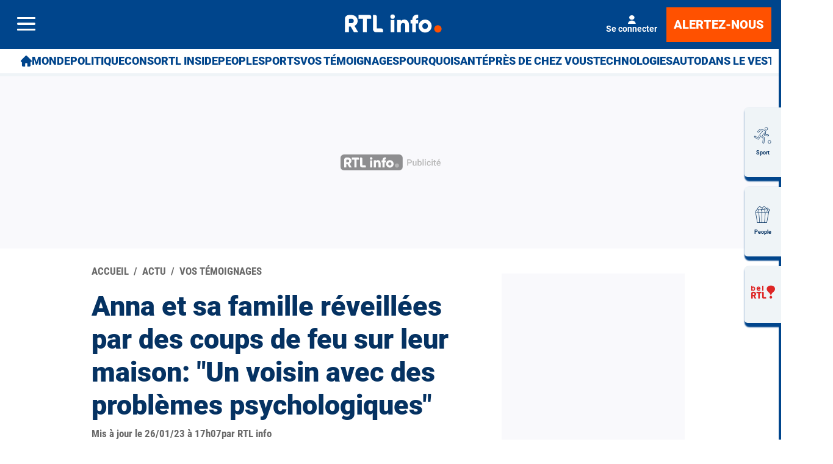

--- FILE ---
content_type: text/html; charset=utf-8
request_url: https://www.rtl.be/actu/vos-temoignages/anna-et-sa-famille-reveillees-par-des-coups-de-feu-sur-leur-maison-un-voisin/2023-01-27/article/519644
body_size: 58638
content:
<!doctype html>
<html lang="fr" prefix="og: http://ogp.me/ns# fb: http://ogp.me/ns/fb# article: http://ogp.me/ns/article#">
<head>
  <meta http-equiv="Content-Type" content="text/html; charset=utf-8">
  <meta http-equiv="X-UA-Compatible" content="IE=edge,chrome=1">
  <meta name="viewport" content="width=device-width, initial-scale=1.0">
  <title>Anna et sa famille réveillées par des coups de feu sur leur maison: "Un voisin avec des problèmes psychologiques" - RTL Info</title>
      <script>dataLayer=[{"typeUser":"Anonymous",
"typePage":"Article",
"nodetype":"Article",
"path":"actu/vos-temoignages/anna-et-sa-famille-reveillees-par-des-coups-de-feu-sur-leur-maison-un-voisin/2023-01-27/article/519644",
"nodeid":"519644",
"termid":"155",
"nodepublicationdate":"vendredi 27 janvier 2023",
"nodepublicationhour":"06:00",
"nodeeditorialupdatedate":"jeudi 26 janvier 2023",
"nodeeditorialupdatehour":"17:07",
"dpipagetitle":"Anna et sa famille réveillées par des coups de feu sur leur maison: \"Un voisin avec des problèmes psychologiques\"",
"nodetitle":"Anna et sa famille réveillées par des coups de feu sur leur maison: \"Un voisin avec des problèmes psychologiques\"",
"userID":"",
"userstatut":"anonyme",
"gender":"",
"emailhash":"",
"maindestname":"Vos témoignages",
"Statut":"Bloqué",
"role":"utilisateur anonyme",
"breadcrumb":"actu/vostemoignages",
"RestrictedAccess":"Non",
"breadcrumb2":["actu",
"vostemoignages"],"sensitive":"false",
"member_status_v2":"anonyme",
"articlelength":"32",
"reading_time":"8",
"media_enrichment":"",
"Video":"",
"dpi_author":"",
"sectionid":"",
"publiredactionnel":"false"}];</script>
<meta name='pbstck_context:member_status' content='anonyme' />
<meta name='pbstck_context:media_enrichment' content='' />      
      



                <script type="text/javascript">
                    window.didomiOnReady = window.didomiOnReady || [];
                    window.didomiEventListeners = window.didomiEventListeners || [];
                    window.drupalScripts = window.drupalScripts || [];
                    //var dataLayer = dataLayer || [];
                    var googletag = googletag || {};
                    googletag.cmd = googletag.cmd || [];
                    window.gdprAppliesGlobally=true;
                </script>
                <script type="text/javascript">
                    window.didomiConfig = {
                        website: {
                            apiKey: 'd61b41a5-a2eb-4bce-b008-f1bc116956ea',
                            name: 'RTL-Info',
                        }
                    };

                </script>

                <script async id="spcloader" type="text/javascript" src="https://sdk.privacy-center.org/d61b41a5-a2eb-4bce-b008-f1bc116956ea/loader.js?target=www.rtl.be"></script>
                <script type="text/javascript">
                    (function(){function a(e){if(!window.frames[e]){if(document.body&&document.body.firstChild){var t=document.body;var n=document.createElement("iframe");n.style.display="none";n.name=e;n.title=e;t.insertBefore(n,t.firstChild)}
                    else{setTimeout(function(){a(e)},5)}}}function e(n,r,o,c,s){function e(e,t,n,a){if(typeof n!=="function"){return}if(!window[r]){window[r]=[]}var i=false;if(s){i=s(e,t,n)}if(!i){window[r].push({command:e,parameter:t,callback:n,version:a})}}e.stub=true;function t(a){if(!window[n]||window[n].stub!==true){return}if(!a.data){return}
                        var i=typeof a.data==="string";var e;try{e=i?JSON.parse(a.data):a.data}catch(t){return}if(e[o]){var r=e[o];window[n](r.command,r.parameter,function(e,t){var n={};n[c]={returnValue:e,success:t,callId:r.callId};a.source.postMessage(i?JSON.stringify(n):n,"*")},r.version)}}
                        if(typeof window[n]!=="function"){window[n]=e;if(window.addEventListener){window.addEventListener("message",t,false)}else{window.attachEvent("onmessage",t)}}}e("__tcfapi","__tcfapiBuffer","__tcfapiCall","__tcfapiReturn");a("__tcfapiLocator");})();
                </script>

                <script type="text/javascript">
                    var mapTosync = new Map();
                    var didomiLoaded = false;



                    const getGtmVendorStatus = function() {
                        return {
                            'googleAnalytics': Didomi.getUserConsentStatusForVendor('google') , 
                            'facebook': Didomi.getUserConsentStatusForVendor('c:facebook') , 
                            'Hotjar': Didomi.getUserConsentStatusForVendor('c:hotjar') , 
                            'rebelai': Didomi.getUserConsentStatusForVendor('c:rebelai-HYiEpAJV') , 
                            'tradetracker': Didomi.getUserConsentStatusForVendor('c:tradetrac-rqFk6jHg') , 
                            'adform': Didomi.getUserConsentStatusForVendor('50') , 
                            'teads': Didomi.getUserConsentStatusForVendor('132') , 
                            'Selligent': Didomi.getUserConsentStatusForVendor('c:selligent-UcPkkRx4') , 
                            'gads': Didomi.getUserConsentStatusForVendor('google') , 
                            'optimize': Didomi.getUserConsentStatusForVendor('google') , 
                            'adwords': Didomi.getUserConsentStatusForVendor('google') , 
                            'Qiota': Didomi.getUserConsentStatusForVendor('c:qiota-hUYHKww2') , 
                            'piano': Didomi.getUserConsentStatusForVendor('c:piano') , 
                            'cxense': Didomi.getUserConsentStatusForVendor('412') , 
                            'lotame': Didomi.getUserConsentStatusForVendor('95') , 
                            'froomle': Didomi.getUserConsentStatusForVendor('c:froomle') 
                        };
                    };

                    const registerToCmp=function(e,t,o,n,s){pubLog(LogLevel.TRACE,"Didomi","registerToCmp  "+e),mapTosync.set(e,new Map([["id",e],["name",t],["status",0],["loaded",!1],["loadFunction",o],["acceptFunction",n],["refuseFunction",s],])),didomiLoaded&&(pubLog(LogLevel.TRACE,"Didomi","registerToCmp  load "+e),o(Didomi.getUserConsentStatusForVendor(e)),mapTosync.get(e).set("loaded",!0),Didomi.getUserConsentStatusForVendor(e)?mapTosync.get(e).set("status",1):mapTosync.get(e).set("status",-1))},loadMapToSync=function(e){e.get("loadFunction")(Didomi.getUserConsentStatusForVendor(e.get("id"))),e.set("loaded",!0),Didomi.getUserConsentStatusForVendor(e.get("id"))?e.set("status",1):e.set("status",-1)},timeoutToCmp=function(){pubLog(LogLevel.DEBUG,"Didomi","Timeout function called"),didomiLoaded?(pubLog(LogLevel.DEBUG,"Didomi","Timeout Didomi Loaded"),mapTosync.forEach(function(e,t){e.get("loaded")||(pubLog(LogLevel.TRACE,"Didomi","Timeout Load "+t),loadMapToSync(e))})):setTimeout(timeoutToCmp,5e3)};setTimeout(timeoutToCmp,1e4),window.didomiOnReady.push(function(e){pubLog(LogLevel.DEBUG,"Didomi","didomiOnReady start"),e.notice.isVisible()||(didomiLoaded=!0,pubLog(LogLevel.DEBUG,"Didomi","didomiOnReady -> didomiLoaded"),dataLayer.push({event:"custom-didomi-loaded",vendors:getGtmVendorStatus()}),mapTosync.forEach(function(e,t){pubLog(LogLevel.TRACE,"Didomi","didomiOnReady  "+t),loadMapToSync(e)})),(void 0===e.getUserConsentStatusForPurposeExtended||null==e.getUserConsentStatusForPurposeExtended)&&(e.getUserConsentStatusForPurposeExtended=function(e){let t=this.getConfig().purposeTypeAssociations[e];if(void 0===t)return this.getUserConsentStatusForPurpose(e);{let o=!0,n=0;for(;o&&n<t.length;)o=o&&this.getUserConsentStatusForPurpose(t[n]),n++;return o}})}),window.didomiEventListeners.push({event:"consent.changed",listener:function(e){for(var t in pubLog(LogLevel.DEBUG,"Didomi","consent.changed start"),didomiLoaded?dataLayer.push({event:"custom-didomi-changed",vendors:getGtmVendorStatus()}):(didomiLoaded=!0,pubLog(LogLevel.DEBUG,"Didomi","consent.changed -> didomiLoaded"),dataLayer.push({event:"custom-didomi-loaded",vendors:getGtmVendorStatus()})),mapTosync.forEach(function(e,t){e.get("loaded")?Didomi.getUserConsentStatusForVendor(e.get("id"))?(void 0!==e.get("acceptFunction")&&e.get("acceptFunction")(),e.set("status",1)):(void 0!==e.get("refuseFunction")&&e.get("refuseFunction")(),e.set("status",-1)):(pubLog(LogLevel.TRACE,"Didomi","consent.changed  "+t),loadMapToSync(e))}),mapTosync.keys())mapTosync.get(t).get("loaded")?Didomi.getUserConsentStatusForVendor(mapTosync.get(t).get("id"))?(void 0!==mapTosync.get(t).get("acceptFunction")&&mapTosync.get(t).get("acceptFunction")(),mapTosync.get(t).set("status",1)):(void 0!==mapTosync.get(t).get("refuseFunction")&&mapTosync.get(t).get("refuseFunction")(),mapTosync.get(t).set("status",-1)):(pubLog(LogLevel.TRACE,"Didomi","consent.changed  "+t),mapTosync.get(t).get("loadFunction")(Didomi.getUserConsentStatusForVendor(mapTosync.get(t).get("id"))),mapTosync.get(t).set("loaded",!0),Didomi.getUserConsentStatusForVendor(mapTosync.get(t).get("id"))?mapTosync.get(t).set("status",1):mapTosync.get(t).set("status",-1))}});const showConsentVendors=function(){"undefined"!=typeof Didomi&&Didomi.preferences.show("vendors")};

                </script>






    <script type="text/javascript">
        const LogLevel={DISABLE:0,INFO:1,DEBUG:2,TRACE:3,OVERWRITE:4},storageAvailable=function(e){try{var t=window[e],r="__storage_test__";return t.setItem(r,r),t.removeItem(r),!0}catch(o){return o instanceof DOMException&&(22===o.code||1014===o.code||"QuotaExceededError"===o.name||"NS_ERROR_DOM_QUOTA_REACHED"===o.name)&&0!==t.length}},enabledPubLog=function(e,t){"undefined"!==t&&null!==t&&(t=t.toUpperCase()),storageAvailable("sessionStorage")&&sessionStorage.setItem(t,e)},disabledPubLog=function(e){"undefined"!==e&&null!==e&&(e=e.toUpperCase()),storageAvailable("sessionStorage")&&sessionStorage.setItem(e,LogLevel.DISABLE)},pubLog=function(e,t,r){var o=t;("undefined"!==t&&null!==t&&(o=t.toUpperCase(),t=t.toLowerCase()),storageAvailable("sessionStorage"))?e<=sessionStorage.getItem(o)&&console.log(o+":: "+r):urlParams.has(t+"log")&&e<=urlParams.get(t+"log")&&console.log(o+":: "+r)},checkLogLevel=function(e,t){var r=t;return"undefined"!==t&&null!==t&&(r=t.toUpperCase()),!!(storageAvailable("sessionStorage")&&e<=sessionStorage.getItem(r))},getLogLevel=function(e){if(!e)return LogLevel.DISABLE;let t;switch(e.toUpperCase()){case"OVERWRITE":t=LogLevel.OVERWRITE;break;case"TRACE":t=LogLevel.TRACE;break;case"DEBUG":t=LogLevel.DEBUG;break;case"INFO":t=LogLevel.INFO;break;default:t=LogLevel.DISABLE}return t},urlParams=new URLSearchParams(window.location.search);urlParams.has("dfplog")&&enabledPubLog(getLogLevel(urlParams.get("dfplog")),"dfp"),urlParams.has("iaslog")&&enabledPubLog(getLogLevel(urlParams.get("iaslog")),"ias"),urlParams.has("smartlog")&&enabledPubLog(getLogLevel(urlParams.get("smartlog")),"smart"),urlParams.has("didomilog")&&enabledPubLog(getLogLevel(urlParams.get("didomilog")),"didomi"),String.prototype.sansAccent=function(){for(var e=[/[\300-\306]/g,/[\340-\346]/g,/[\310-\313]/g,/[\350-\353]/g,/[\314-\317]/g,/[\354-\357]/g,/[\322-\330]/g,/[\362-\370]/g,/[\331-\334]/g,/[\371-\374]/g,/[\321]/g,/[\361]/g,/[\307]/g,/[\347]/g,/[��]/g,/[��]/g],t=["A","a","E","e","I","i","O","o","U","u","N","n","C","c","OE","oe"],r=this,o=0;o<e.length;o++)r=r.replace(e[o],t[o]);return r},String.prototype.withoutSpecialChars=function(e){return this.replace(/[^\w\/\ \u00C0-\u017F]/gi,e)};const transformText=function(e){return e=(e=(e=e.sansAccent()).replace(/[-_]/gi," ")).withoutSpecialChars("")};window.getCookie=function(e){let t=document.cookie.split(";");for(let r=0;r<t.length;r++)if(t[r].trimStart().startsWith(e))return t[r].trimStart()},window.parseJwt=function(e){var t=e.split(".")[1].replace(/-/g,"+").replace(/_/g,"/");return JSON.parse(decodeURIComponent(window.atob(t).split("").map(function(e){return"%"+("00"+e.charCodeAt(0).toString(16)).slice(-2)}).join("")))},window.getJwtJson=function(){let e="undefined"!=typeof JWTTokenName?JWTTokenName:"jwtToken",t=window.getCookie(e);return!!t&&parseJwt(t)},window.getCookieById=function(e){for(var t=e+"=",r=decodeURIComponent(document.cookie).split(";"),o=0;o<r.length;o++){for(var a=r[o];" "==a.charAt(0);)a=a.substring(1);if(0==a.indexOf(t))return a.substring(t.length,a.length)}return""};
    </script>


  
      <!-- Google Tag Manager -->
    <script>(function(w,d,s,l,i){w[l]=w[l]||[];w[l].push({'gtm.start':
    new Date().getTime(),event:'gtm.js'});var f=d.getElementsByTagName(s)[0],
    j=d.createElement(s),dl=l!='dataLayer'?'&l='+l:'';j.async=true;j.src=
    '//www.googletagmanager.com/gtm.js?id='+i+dl;f.parentNode.insertBefore(j,f);
    })(window,document,'script','dataLayer','GTM-W26QMN');</script>
    <!-- End Google Tag Manager -->    <meta http-equiv="Content-Type" content="text/html; charset=utf-8" />
<meta http-equiv="x-dns-prefetch-control" content="on" />
<link rel="dns-prefetch" href="//rtleng.rosselcdn.net" />
<!--[if IE 9]>
<link rel="prefetch" href="//rtleng.rosselcdn.net" />
<![endif]-->
<script>
    if (window.Drupal === undefined) { window.Drupal = { 'settings': {}, 'behaviors': {}, 'locale': {} }; }
    if(window.drupalScripts === undefined) { window.drupalScripts = []; }
</script><link rel="dns-prefetch" href="https://fastlane.rubiconproject.com" /><link rel="dns-prefetch" href="https://securepubads.g.doubleclick.net" /><link rel="dns-prefetch" href="https://ib.adnxs.com" /><link rel="dns-prefetch" href="https://admp-tc-rossel.adtlgc.com" /><link rel="preconnect" href="https://mcdp-chidc2.outbrain.com" /><link rel="preconnect" href="http://log.outbrainimg.com" /><link rel="preconnect" href="http://revee.outbrain.com" /><link rel="preconnect" href="https://admp-tc-rossel.adtlgc.com" /><link rel="preload" href="/sites/all/themes/enacarbon_rtl/fonts/gilroy/gilroy-black.woff2" as="font" crossorigin="anonymous"><link rel="preload" href="/sites/all/themes/enacarbon_rtl/fonts/roboto/roboto-latin-regular.woff2" as="font" crossorigin="anonymous"><link rel="preload" href="/sites/all/themes/enacarbon_rtl/fonts/roboto/roboto-latin-700.woff2" as="font" crossorigin="anonymous"><link rel="preload" href="/sites/all/themes/enacarbon_rtl/fonts/roboto/roboto-latin-900.woff2" as="font" crossorigin="anonymous"><link rel="preload" href="/sites/all/themes/enacarbon_rtl/fonts/icons/main.woff2" as="font" crossorigin="anonymous"><script type="didomi/javascript" data-purposes="cookies" data-vendor="iab:131">
 var script = document.createElement("script");
 script.src = "https://rtleng.rosselcdn.net/sites/all/themes/enacarbon_rtl/js/id5-bootstrap.js";
 script.type = "text/javascript";
 script.onload = function() {
 window.id5Bootstrap.initTrueLinkId(1573);
  };
 document.head.appendChild(script);
 </script><link rel="preload" href="https://securepubads.g.doubleclick.net/tag/js/gpt.js" as="script"><script src="https://www.ultimedia.com/js/common/visible_player.js" async></script><script src="https://rtleng.rosselcdn.net/sites/all/themes/enacarbon_rtl/js/id5_to_cxense.js"></script><script type="application/ld+json">{"@context":"https:\/\/schema.org","@type":"NewsArticle","mainEntityOfPage":{"@type":"WebPage","@id":"https:\/\/www.rtl.be\/actu\/vos-temoignages\/anna-et-sa-famille-reveillees-par-des-coups-de-feu-sur-leur-maison-un-voisin\/2023-01-27\/article\/519644"},"headline":"Anna et sa famille r\u00e9veill\u00e9es par des coups de feu sur leur maison: \"Un voisin avec des probl\u00e8mes","description":"Un voisin de la famille d\u2019Anna a tir\u00e9 plusieurs coups de feu en pleine nuit sur leur maison. Malgr\u00e9 un appel au 112 la veille, les faits bouleversants n\u2019ont pu \u00eatre \u00e9vit\u00e9s. La prise en charge des personnes souffrant de probl\u00e8mes psychologiques reste tr\u00e8s d\u00e9licate.","alternativeHeadline":"Un voisin de la famille d\u2019Anna a tir\u00e9 plusieurs coups de feu en pleine nuit sur leur maison. Malgr\u00e9 un appel au 112 la veille, les faits bouleversants n\u2019ont pu \u00eatre \u00e9vit\u00e9s. La prise en charge des personnes souffrant de probl\u00e8mes psychologiques reste tr\u00e8s d\u00e9licate.","name":"Anna et sa famille r\u00e9veill\u00e9es par des coups de feu sur leur maison: \"Un voisin avec des probl\u00e8mes","articleBody":"Anna et ses parents ont v\u00e9cu \"la pire nuit de leur vie\", il y a quelques semaines. Via le bouton orange Alertez-nous, la jeune femme, encore traumatis\u00e9e, raconte son histoire de mani\u00e8re anonyme, pour \u00e9veiller les consciences.Cette nuit-l\u00e0, elle est r\u00e9veill\u00e9e par une premi\u00e8re d\u00e9tonation vers minuit trente. \"Je ne comprends pas tout de suite qu\u2019il s\u2019agit d\u2019un coup de feu. Ensuite, il y en a un deuxi\u00e8me, je bondis de mon lit\". Avec ses parents, \u00e9galement r\u00e9veill\u00e9s, elle descend rapidement v\u00e9rifier la porte d\u2019entr\u00e9e. Sa maman crie : \"Qui \u00eates-vous ? Qu\u2019est-ce que vous voulez ?\". C\u2019est alors qu\u2019un troisi\u00e8me coup de feu retentit. \"Mon papa a juste eu le temps de dire \u00e0 ma m\u00e8re de reculer pour qu\u2019elle \u00e9vite la troisi\u00e8me balle qui a travers\u00e9 la porte pour se loger dans le mur juste \u00e0 c\u00f4t\u00e9 d\u2019elle\". Deux coups de feu sont alors tir\u00e9s dans la baie vitr\u00e9e de la cuisine. Heureusement, le double vitrage ne c\u00e8de pas compl\u00e8tement. Tous les trois se r\u00e9fugient \u00e0 l\u2019\u00e9tage afin d\u2019appeler le 112. \"Je tremblais comme jamais, je me demandais qui pouvait s\u2019en prendre \u00e0 nous de cette mani\u00e8re ? Qu\u2019est-ce qu\u2019on avait fait pour m\u00e9riter \u00e7a ? Et surtout, je me disais que s\u2019ils entraient, nous \u00e9tions morts\".Si la police n\u2019avait pas \u00e9t\u00e9 \u00e0 proximit\u00e9, peut-\u00eatre qu\u2019elle aurait fini par trouver un moyen d\u2019entrerPeu de temps apr\u00e8s, la police sonne \u00e0 leur porte. Elle a \u00e9t\u00e9 tellement rapide, qu\u2019Anna et ses parents n\u2019osaient pas ouvrir la porte, ils craignaient une ruse.La famille finit par apprendre que l\u2019auteur des coups de feu est en fait un voisin: \"Cette personne a des probl\u00e8mes psychologiques depuis plusieurs ann\u00e9es. Ma maman, avec toute sa bienveillance, a voulu l\u2019aider la veille, lorsqu\u2019elle \u00e9tait en d\u00e9tresse. Le 112 n\u2019a pas jug\u00e9 n\u00e9cessaire d\u2019envoyer quelqu\u2019un. R\u00e9sultat, le lendemain, cette personne a disjonct\u00e9, pour on ne sait quelle raison\", affirme Anna.Elle poursuit : \"Cette personne a d\u00e9clar\u00e9 \u00eatre simplement venue pour parler \u00e0 maman. Si nous n\u2019avions pas la porte d\u2019entr\u00e9e que l\u2019on a depuis quelques mois, elle serait entr\u00e9e et on ne serait peut-\u00eatre plus l\u00e0. Si la police n\u2019avait pas \u00e9t\u00e9 \u00e0 proximit\u00e9, peut-\u00eatre qu\u2019elle aurait fini par trouver un moyen d\u2019entrer. Nous avons eu de la chance\".\"Cette personne pourrait sortir \u00e0 tout moment\"Anna rapporte que sa famille a re\u00e7u un courrier l\u2019informant que l\u2019affaire \u00e9tait class\u00e9e sans suite. \"Le parquet a qualifi\u00e9 les faits de \"menaces\". Suite \u00e0 cela, nous avons d\u00e9pos\u00e9 un recours\". \"Cette personne pourrait sortir \u00e0 tout moment de psychiatrie et nous ne sommes m\u00eame pas s\u00fbrs d\u2019en \u00eatre inform\u00e9, alors qu\u2019elle habite \u00e0 100 m\u00e8tres de chez nous\", note encore Anna, d\u00e9sempar\u00e9e.Ce t\u00e9moignage met en lumi\u00e8re les difficult\u00e9s li\u00e9es \u00e0 la prise en charge des personnes souffrant de probl\u00e8mes psychologiques et les risques de cons\u00e9quences potentiellement d\u00e9sastreuses.Un autre t\u00e9moignage vient appuyer ce propos, celui d\u2019un pompier ambulancier volontaire. En pr\u00e8s de 15 ans, Thomas (nom d\u2019emprunt) relate avoir v\u00e9cu plusieurs situations compliqu\u00e9es. Il estime que la proc\u00e9dure de prise en charge est complexe et parfois pas adapt\u00e9e. Un cas en particulier qui s\u2019est d\u00e9roul\u00e9 il y a plus de cinq ans lui a laiss\u00e9 un go\u00fbt amer. Avec ces coll\u00e8gues, il intervient au domicile d\u2019une dame qui mena\u00e7ait de mettre le feu \u00e0 sa maison. Comme le veut la proc\u00e9dure, un avis m\u00e9dical est demand\u00e9 et il est r\u00e9dig\u00e9, en faveur d\u2019un \"placement\". Malgr\u00e9 cela, le procureur d\u00e9cide de ne pas prendre de mesure. \"Une heure apr\u00e8s, la maison br\u00fblait. Heureusement, les enfants n\u2019\u00e9taient pas \u00e0 la maison\". Ce qui l\u2019am\u00e8ne \u00e0 s\u2019interroger sur une proc\u00e9dure qu\u2019il juge \"compl\u00e8tement incoh\u00e9rente\" : \"La d\u00e9cision finale appartient \u00e0 un procureur qui n\u2019est pas form\u00e9 dans le domaine m\u00e9dical, avec tout ce que ceci peut impliquer\".Parfois, les gens ne sont pas aid\u00e9sIl prend \u00e9galement en exemple la r\u00e9cente attaque de deux policiers \u00e0 Schaerbeek qui s\u2019est sold\u00e9e par la mort de l\u2019agent Thomas Monjoie. Alors que l\u2019assaillant pr\u00e9sum\u00e9 avait prof\u00e9r\u00e9 des menaces dans un commissariat le matin m\u00eame des faits. Pour rappel, l\u2019individu avait \u00e9t\u00e9 emmen\u00e9 \u00e0 l\u2019h\u00f4pital pour \u00eatre examin\u00e9, mais il avait quitt\u00e9 celui-ci avant de voir un m\u00e9decin, de son plein gr\u00e9.Thomas estime que la proc\u00e9dure \"de mise en observation\" devrait \u00eatre simplifi\u00e9e. Il pointe \u00e9galement le manque de lits en psychiatrie. \"Cela cr\u00e9e une frustration, parce que parfois les gens ne sont pas aid\u00e9s ou finissent par mourir parce qu\u2019ils n\u2019ont pas d\u2019aide\". \"Heureusement, ce n\u2019est pas la majorit\u00e9 des cas qu\u2019on vit\", ajoute-t-il. \"On veut aider les gens. Je garde le moral, l\u2019envie de continuer, sinon il y a bien longtemps que j\u2019aurais arr\u00eat\u00e9. J\u2019ose esp\u00e9rer que cela va changer\", conclut-il.Que dit la loi ?La loi du 26 juin 1990 relative \u00e0 la protection de la personne des malades mentaux r\u00e8gle la proc\u00e9dure de mise en observation dans un service psychiatrique.Trois conditions doivent \u00eatre remplies : la personne doit souffrir d\u2019une maladie mentale, elle doit repr\u00e9senter un danger pour elle-m\u00eame ou pour autrui et il ne peut y avoir d\u2019autre alternative de prise en charge.Quand la situation n\u2019est pas urgente, la d\u00e9cision revient au juge de paix. Une requ\u00eate, accompagn\u00e9e d\u2019un certificat m\u00e9dical circonstanci\u00e9, peut \u00eatre introduite par toute personne int\u00e9ress\u00e9e. Le juge l\u2019examine lors d\u2019une audience qu\u2019il fixe end\u00e9ans les 10 jours. Il a ensuite trois jours pour notifier sa d\u00e9cision : une mise en observation \u00e9ventuelle de 40 jours dans un service psychiatrique. La personne concern\u00e9e peut faire appel de la mesure, dans les 15 jours. Apr\u00e8s 40 jours, il y a la possibilit\u00e9 de prolonger la mesure pour une dur\u00e9e maximale de deux ans (pas forc\u00e9ment \u00e0 l\u2019h\u00f4pital, il peut y avoir un suivi th\u00e9rapeutique en dehors de la structure hospitali\u00e8re).Quand la situation est urgente, la requ\u00eate est adress\u00e9e au Procureur du roi. Celui-ci d\u00e9signe alors un service psychiatrique agr\u00e9\u00e9 qui recevra la personne dans l\u2019attente de l\u2019audience.Parfois, ce sont les services de police qui informent le Procureur du roi de l\u2019interpellation d\u2019une personne qui pourrait \u00eatre mise en observation.Dans la pratique, il y a plus de 80% de proc\u00e9dures urgentes, explique l\u2019avocat Gilles Oliviers. Celles-ci ont pris le pas sur la proc\u00e9dure normale, via le Juge de paix.L\u2019homme de loi pr\u00e9cise encore que : \"juridiquement, le procureur du Roi n\u2019est pas tenu de suivre l\u2019avis du m\u00e9decin. Il a le choix de ses actions\". M\u00eame si, \"dans les faits, il est tr\u00e8s rare qu\u2019il ne suive pas cet avis. Ce n\u2019est pas le seul \u00e9l\u00e9ment \u00e0 entrer en consid\u00e9ration. Il faut qu\u2019il puisse consid\u00e9rer que cet avis n\u2019est pas suffisant, vu les autres conditions\".Les praticiens examinent rapidement les personnesLe syst\u00e8me forc\u00e9ment n\u2019est pas infaillible. Selon l\u2019avocat, \"il arrive assez souvent que le m\u00e9decin d\u00e9sign\u00e9 conclue qu\u2019il n\u2019y a pas de danger imm\u00e9diat. Les praticiens examinent rapidement les personnes et se retrouvent \u00e0 devoir juger de leur \u00e9tat et de leur \u00e9ventuel enfermement, sans avoir tous les \u00e9l\u00e9ments. Les patients ne sont pas dans leur contexte, ils sont hors du d\u00e9sordre chez eux. Et certains, savent comment manipuler la m\u00e9decine\".Il rappelle aussi que pour d\u00e9cider d\u2019une mise en observation urgente ou non, il faut que toutes les conditions soient remplies : \"Il faut une maladie mentale : l\u2019alcoolisme ou l\u2019addiction \u00e0 la drogue par exemple sont exclus. Il faut qu\u2019elle soit d\u00e9compens\u00e9e, c\u2019est-\u00e0-dire que le malade doit \u00eatre en crise. Il faut qu\u2019il y ait une dangerosit\u00e9 pour la personne ou pour autrui. Et il faut que le malade refuse de se soigner volontairement, et donc qu\u2019il n\u2019y ait pas d\u2019autre alternative\". Et dans le cas d\u2019une proc\u00e9dure urgente, il faut qu\u2019il y ait urgence \u00e0 intervenir tout de suite, pas de possibilit\u00e9 d\u2019attendre le jugement du juge de paix.Vers une modification de la loi ?L\u2019avocat rappelle \u00e9galement que la privation de libert\u00e9 est \"une mesure extr\u00eame\", c\u2019est pourquoi il y a autant de balises. Et en mati\u00e8re de maladie mentale, \"il y a toujours un risque, c\u2019est \u00e7a la difficult\u00e9\".Selon un rapport du SPF Sant\u00e9 publique, le nombre d\u2019admissions dans les services psychiatriques en Belgique a augment\u00e9 de 39,2 % entre 2011 et 2020, ce qui \u00e9quivaut \u00e0 une hausse de 4,36 % par an. Et le nombre de places dans les services sp\u00e9cialis\u00e9s est forc\u00e9ment limit\u00e9. \"Parfois, l\u2019h\u00f4pital est contraint de faire des choix\", confirme l\u2019avocat.Notre vie ne sera plus jamais la m\u00eameLe praticien estime, comme nos t\u00e9moins, qu\u2019il faudrait id\u00e9alement \"plus de s\u00e9curit\u00e9 dans ces d\u00e9cisions\" de mise en observation. Pour am\u00e9liorer la prise en charge des personnes souffrant de maladie mentale, une task force a d\u2019ailleurs \u00e9t\u00e9 mise sur pied, il y a un plus d\u2019un an et demi. Gilles Oliviers en faisait partie. Pour lui, \"l\u2019examen m\u00e9dical reste l\u2019\u00e9l\u00e9ment-cl\u00e9\". Et jusqu\u2019ici le m\u00e9decin n\u2019avait pas forc\u00e9ment le temps d\u2019avoir une interaction suffisante avec le patient.Une p\u00e9riode d'\u00e9valuation plus longueCe groupe de travail a donc propos\u00e9 d\u2019instaurer un p\u00e9riode d\u2019\u00e9valuation clinique (de 48h maximum). L\u2019avocat pr\u00e9cise qu\u2019il s\u2019agit \"d\u2019une sorte de d\u00e9tention\" et que cela \"n\u00e9cessite une modification de la loi\".Un avant-projet de loi doit d\u2019ailleurs \u00eatre \u00e9tudi\u00e9 par le gouvernement au d\u00e9but de cette ann\u00e9e, nous a confirm\u00e9 le cabinet du ministre de la Justice, Vincent Van Quickenborne.Le ministre a pr\u00e9cis\u00e9 l\u2019objectif de cette modification l\u00e9gislative, dans une r\u00e9ponse \u00e0 une question parlementaire : \"Le but est notamment de veiller \u00e0 ce que le parquet soit mieux inform\u00e9 au moment o\u00f9 il est saisi, cela gr\u00e2ce \u00e0 une mise en observation pr\u00e9alable de 24 \u00e0 48 heures avec un rapport m\u00e9dical circonstanci\u00e9 qui donnera les informations n\u00e9cessaires sur la dangerosit\u00e9 de la personne concern\u00e9e. Le parquet pourra donc mieux \u00e9valuer la situation avant de prendre une d\u00e9cision\", a-t-il indiqu\u00e9.En attendant, Anna reste tr\u00e8s marqu\u00e9e par ce qu\u2019elle a v\u00e9cu : \"Notre vie ne sera plus jamais la m\u00eame, il va nous falloir \u00e9norm\u00e9ment de temps pour nous sentir en s\u00e9curit\u00e9 chez nous. Je ne sais m\u00eame pas si on y arrivera totalement. Ce qui est s\u00fbr, c\u2019est qu\u2019on ne peut compter que sur nous, sur notre famille et qu\u2019on a eu de la chance\".","isAccessibleForFree":"True","hasPart":{"@type":"WebPageElement","isAccessibleForFree":"True","cssSelector":null},"isPartOf":{"@type":["CreativeWork","Product"],"name":"RTL Info","productID":"h:all","sku":null},"image":[{"@type":"ImageObject","url":"https:\/\/rtleng.rosselcdn.net\/sites\/default\/files\/dpistyles_v2\/ena_16_9_extra_big\/2023\/01\/26\/node_519644\/1832445\/public\/2023\/01\/26\/nuit.jpg?itok=KVCJ2B3Z1763669521","width":"1350","height":"759"}],"datePublished":"2023-01-27T06:00:00+01:00","dateModified":"2023-01-26T17:07:00+01:00","keywords":["maladie mentale"],"articleSection":"Vos t\u00e9moignages","author":{"@type":"Person","name":"RTL info","jobTitle":"Journaliste","sameAs":null},"publisher":{"@type":"Organization","name":"RTL Info","sameAs":"[\"\"]","logo":{"@type":"ImageObject","url":"https:\/\/www.rtl.be\/","width":400,"height":600}}}</script><script type="application/ld+json">
                     {
                      "@context": "https://schema.org",
                      "@type": "NewsArticle",
                      "mainEntityOfPage":{"@type":"WebPage","@id":"https://www.rtl.be/actu/vos-temoignages/anna-et-sa-famille-reveillees-par-des-coups-de-feu-sur-leur-maison-un-voisin/2023-01-27/article/519644"},
                      "headline": "Anna et sa famille réveillées par des coups de feu sur leur maison: \"Un voisin avec des problèmes psychologiques\"",
                      "description": "Un voisin de la famille d’Anna a tiré plusieurs coups de feu en pleine nuit sur leur maison. Malgré un appel au 112 la veille, les faits bouleversants n’ont pu être évités. La prise en charge des personnes souffrant de problèmes psychologiques reste très délicate.",
                      "articleBody": "Un voisin de la famille d’Anna a tiré plusieurs coups de feu en pleine nuit sur leur maison. Malgré un appel au 112 la veille, les faits bouleversants n’ont pu être évités. La prise en charge des personnes souffrant de problèmes psychologiques reste très délicate.",
                      "image":{"@type":"ImageObject","url": "https://rtleng.rosselcdn.net/sites/default/files/dpistyles_v2/rtl_16_9_1124w/2023/01/26/node_/1832445/public/2023/01/26/nuit.jpg?itok=ln9qaCrO1763669521","width":"1124","height":"632"},
                      "datePublished" : "2023-01-27T06:00:00",
                      "dateModified":"",
                      "articleSection" : "",
                      "publisher": {
                       "@type" : "Organization",
                       "name"  : "",
                       "logo": {
                        "@type": "ImageObject",
                        "url":"https://www.rtl.be/sites/all/themes/enacarbon_rtl/images/logos/rtlinfo-jsonld.png",
                        "width": "209",
                        "height": "60"
                        }
                      },
                      "author" : {
                       "@type" : "Person",
                       "name"  : "Par RTL Info"
                      }
                    }
                    </script>
                   <link rel="dns-prefetch" href="//gabe.hit.gemius.pl" />
<link rel="dns-prefetch" href="//ls.hit.gemius.pl" />
<script>var rtlSsoConfig = {
  brand: 'RTL info',
  createdBy: 'rtlinfo-web',
  sessionCookie: "CRTL_SESSION",
  requiredNewsletters: 'rtlinfo,promosrtl',
  sbDisplayed: false, // la sitebar sera affichée sur le site desktop et masquée en mobile
  sbContainer: "i-header",
  sbWrapperClassName: "Sitesbar_U",
  altLoginButtons: [{
    selector: "#btnProfile", // le bouton dans le menu mobile avec l'id "login-button" permettra de se connecter
    label: "Se connecter"
  },{
    selector: "#btnProfil", // le bouton dans le menu mobile avec l'id "login-button" permettra de se connecter
    label: "Je me connecte"
  }],
  altRegisterButtons: [{
    selector: "#btnSub", // le bouton dans le menu mobile avec l'id "register-button" permettra de créer un compte
    label: "Inscription"
  }]
}</script>
<script>var ssoLoaderUrl = "https://sso.rtl.be/js/sso.min.js";
var s=document.createElement("script");s.src=ssoLoaderUrl,s.async=!0,document.head.appendChild(s);</script>
<script type="text/javascript"> 
    //Hack Drupal
</script>
      <meta name="pbstck_context:site_name" content="RTLINFO"/>
    <meta name="pbstck_context:device_type" content="desktop"/>
    <meta name="pbstck_context:page_type" content="Article"/>
    <meta name="pbstck_context:environment" content="production"/>
    <meta name="pbstck_context:section" content="article"/>
    
    <meta name="pbstck_context:inventory_type" content="web"/>
    <script async type='text/javascript' src='https://boot.pbstck.com/v1/adm/fa808d3f-1c18-4af7-8895-6d248e8d76c4'></script>

 
    <!-- Init var Slot -->  
    <!-- prebidsWrapperJs -->
        <script type="text/javascript">
           var adUnitPath = "/81985301/RTLINFO/web/actu";
        </script>
    <!--   // builder=PrebidsWrapperTagBuilder, site=RTLINFO, pageType=node, context=/Sections/Actu/Vos témoignages, position=, edition=, domain=www.rtl.be
    
 -->
 
    <!-- Rossel Backbone-->
    <!--dBlockGTMId-->
<!-- Init Ads SDKs -->
<script async="async" type="text/javascript"> 
    /* Context /Sections/Actu/Vos témoignages */
        var oldRefresh;
        var googletag = googletag || {};
        googletag.cmd = googletag.cmd || [];
        var pbjs = pbjs || {};
        pbjs.que = pbjs.que || [];
        var sas = sas || {};
        sas.cmd = sas.cmd || [];
        var cX = cX || {};
        cX.callQueue = cX.callQueue || []; 
    if(checkLogLevel(LogLevel.DEBUG, 'DFP')) {
        googletag.cmd.push(function() {
            pubLog(LogLevel.DEBUG, 'DFP','GAM is Loaded. The queue is treated');
        });
    } 
    if(checkLogLevel(LogLevel.OVERWRITE, 'DFP')) {
            googletag.cmd.push(function() {
                oldRefresh = googletag.pubads().refresh;
                googletag.pubads().refresh = function(data) {
                    var err = new Error();
                    pubLog(LogLevel.OVERWRITE, 'DFP',err.stack);
                    oldRefresh(data);
                };
            });
        }
    const userAgentCanDisplayAd = function() {
        return true;
    } 
        var adService = "GOOGLE";
        registerToCmp("google", "Google",
            function(userCmpIsConsent) {
                if(userCmpIsConsent) {
                    adService = "GOOGLE";
pubLog(LogLevel.DEBUG, 'DFP',"Script Loading managed by pubStack");
                } else {
                    adService = "SMARTAD";
                    loadSmartAdJs();
                    
                }
        },
        function() {
            googletag.cmd.push(function() {
                googletag.pubads().setRequestNonPersonalizedAds(1);
            });
        },
        function() {
            googletag.cmd.push(function() {
                googletag.pubads().setRequestNonPersonalizedAds(0);
            });
        });
 
</script> 
 
<!-- Custom functions -->
<script type="text/javascript"> 
    var adserverRequestSent = false;
    var refreshReady = {};
    const addService = function(key) {
        refreshReady[key] = false;
    }
    addService('DFP');
    
    
     
     
addService('Didomi');
window.didomiEventListeners.push({
    event: 'integrations.consentpassedtodfp',
    listener: function (data) {
        if (data.index === 0) {
            pubLog(LogLevel.DEBUG, "Didomi", "data.index = "+data.index+" -> Ask to refresh Ads");
            asyncRefreshDFPAds(data.consentStatus !== 'undefined' && data.consentStatus === true, 'Didomi');
        } else {
            pubLog(LogLevel.DEBUG, "Didomi", "data.index = "+data.index+" -> Don't ask to refresh Ads");
            googletag.cmd.push(function() {
                googletag.pubads().setRequestNonPersonalizedAds(data.consentStatus !== 'undefined' && data.consentStatus === true ? 0 : 1);
            });
        }
    }
});
    var isConsentPub = function() {
            return true; // Managed by Didomi
    } 
    var isConsentDFP = function() {
        try {
            if (typeof Didomi != 'undefined') {
                return Didomi.getUserConsentStatusForVendor('google');
            } else {
                return false;
            }
        } catch (e) {
            return false;
        }
    } 
    var canDisplayAd = function() {
        return typeof cookieConsentExists == "undefined" || cookieConsentExists("pub");
    }
    var asyncRefreshDFPAds =  function (personalized, key) {
        pubLog(LogLevel.DEBUG, 'DFP', key+" ask to asyncRefresh Ads"); 
        googletag.cmd.push(function() {
            refreshDFPAds(personalized, key);
        });
    } 
    var refreshDFPAds = function(personalized, key) {
        pubLog(LogLevel.DEBUG, 'DFP', key+" ask to refresh Ads");
        var consentPub = personalized == true || isConsentDFP();
        //var displayAd = (personalized != undefined) || canDisplayAd();
        var displayAd = true; 
        if(refreshReady.hasOwnProperty(key)) {
            refreshReady[key] = true;
        } 
        pubLog(LogLevel.DEBUG, 'DFP', "The refresh is managed in another side");
    } 
    var isTeadsDisplayAd = function (isDisplay) {
        if(isDisplay) {
            pubLog(LogLevel.DEBUG, 'TEADS', "Don't display DFP Ads");
        } else {
            pubLog(LogLevel.DEBUG, 'TEADS', "Can display DFP Ads");
            googletag.cmd.push(function() {
                googletag.pubads().refresh([]);
            });
        }
    } 
var showConsentPopup = function() {
    Didomi.preferences.show();
} 
</script>
<script type="didomi/javascript" >
</script> 
<!-- Cxense -->
    <script type="didomi/javascript"  data-vendor="iab:412">
    const siteId = '1137422379740805931';
    const persistedQueryId = 'c281d90539d1ec4941b8c4791914fa10067389ae';
    const cxenseOrigin = '';
    if (isConsentPub()) {
        cX.callQueue.push(['setSiteId', siteId]);  // <-- Insert the correct site identifier here!
        if (typeof window.parseJwt !== 'undefined' && typeof window.getCookieById !== 'undefined'
            && typeof window.getCookieById('CRTL_SESSION') !== 'undefined'
            && window.getCookieById('CRTL_SESSION') !== ''
         ) {
            var cxUserId = window.parseJwt(window.getCookieById('CRTL_SESSION')).user.loginID;
            pubLog(LogLevel.DEBUG,'CXENSE','UserID '+cxUserId+' comes from jwtToken in synchronous' );
            cX.callQueue.push(['setCustomParameters', {'registered': 'TRUE'}]);
            cX.callQueue.push(['addExternalId', {'id': cxUserId, 'type': 'roh'}])
        } else {
            pubLog(LogLevel.DEBUG,'CXENSE','No userID');
            cX.callQueue.push(['setCustomParameters', {'registered': 'FALSE'}]);
            const cxenseLogin = function (event) {
                if(event.data.message === 'GtmPush' && event.data.value.event === 'login'){
                    pubLog(LogLevel.DEBUG,'CXENSE','UserID '+event.data.value.uid+' comes from bahamas in asynchronous' );
                    cX.callQueue.push(['setCustomParameters', {'registered': 'TRUE'}]);
                    cX.callQueue.push(['addExternalId', {'id': event.data.value.uid, 'type': 'roh'}])
                    cX.callQueue.push(['sendPageViewEvent']);
                    window.removeEventListener('message', cxenseLogin);
                }
            }
            window.addEventListener('message', cxenseLogin);
        } 
        cX.callQueue.push(['sendPageViewEvent']);
        cX.callQueue.push(['sync','appnexus']);
        cX.callQueue.push(['sync','adform']);
    }
</script>
    <script type="didomi/javascript" >
        cX.callQueue.push(['getUserSegmentIds', {persistedQueryId: "c281d90539d1ec4941b8c4791914fa10067389ae", callback: function(segments) {
                if(typeof window.localStorage === 'object' && typeof window.localStorage.getItem === 'function') {
                    localStorage.setItem("cxSegments", segments.join(","));
                }
            }}]);
    </script>
    <script type="text/javascript">
        function getUserSegmentIdsLocal() {
            var segments = [];
            if(typeof window.localStorage === 'object' && typeof window.localStorage.getItem === 'function' && localStorage.getItem("cxSegments") !== null && localStorage.getItem("cxSegments").length>0) {
                segments = localStorage.getItem("cxSegments").split(',');
            }
            return segments;
        }
    </script>
    <script type="didomi/javascript"  data-vendor="iab:412">
    if (isConsentPub()) {
        (function (d, s, e, t) {
            e = d.createElement(s);
            e.type = 'text/java' + s;
            e.async = 'async';
            e.src = 'http' + ('https:' === location.protocol ? 's://s' : '://') + 'cdn.cxense.com/cx.js';
            t = d.getElementsByTagName(s)[0];
            t.parentNode.insertBefore(e, t);
        })(document, 'script');
    }
</script>
<!-- Ads implementations -->
<!--Adomik randomizer for ad call key value targeting--> 
    <script type='text/javascript'> 
        window.Adomik = window.Adomik || {}; 
        Adomik.randomAdGroup = function() { 
            var rand = Math.random(); 
            switch (false) { 
                case !(rand < 0.45): return "ad_ex" + (Math.floor(100 * rand%9)); 
                case !(rand < 0.5): return "ad_bc"; 
                default: return "ad_opt"; 
            } 
        }; 
    </script>
 
    <script>
        const loadSmartAdJs = function() {
            pubLog(LogLevel.DEBUG, 'SMARTAD', "Empty Load SmartAd Javascript");
        }
    </script>
<script>
    const loadGAMJs = function () {
        pubLog(LogLevel.DEBUG, 'DFP', "Load GAM Javascript");
        var gads = document.createElement("script");
        gads.async = true;
        gads.type = "text/javascript";
        var useSSL = "https:" == document.location.protocol;
        gads.src = (useSSL ? "https:" : "http:") + "//securepubads.g.doubleclick.net/tag/js/gpt.js";
        var node =document.getElementsByTagName("script")[0];
        node.parentNode.insertBefore(gads, node);
    }
</script>
<script async="async" type="text/javascript">
        googletag.cmd.push(function() {
        googletag.pubads().setRequestNonPersonalizedAds(isConsentDFP() ? 0 : 1); 
        // Loop on screen mapping
        // Loop on slots
        googletag.pubads().setTargeting("dn",window.location.hostname); 
// Loop on mapping
 
            googletag.pubads().setTargeting("kvp", ["news"]);
            /*+++++ cXense +++++*/
            googletag.pubads().setTargeting("CxSegments",getUserSegmentIdsLocal());
            /*+++++ Rossel Backbone +++++*/
            /*+++++ lazyload +++++*/
        });
</script> 
  
    
    <!--   // builder=ShoppingTagBuilder, site=RTLINFO, pageType=node, context=/Sections/Actu/Vos témoignages, position=, edition=, domain=www.rtl.be
    
 -->
 
     
  <script type="didomi/javascript" data-vendor="iab:131" async>
    let emailhashed = window.dataLayer[0]["emailhash"] || "";
    let userID = "";

    let fullUrl = window.location["href"];
    let domain = window.location["hostname"];
    let userAgent = window.navigator["userAgent"];
    let ipaddress;
    let pdKeys;
    if(emailhashed){
      pdKeys = {
        1: emailhashed, 
        8: encodeURIComponent(fullUrl),
        9: encodeURIComponent(domain),
        // 10: encodeURIComponent(ipaddress),
        12: encodeURIComponent(userAgent),
      }
    } else {
      pdKeys = { 
        8: encodeURIComponent(fullUrl),
        9: encodeURIComponent(domain),
        // 10: encodeURIComponent(ipaddress),
        12: encodeURIComponent(userAgent),
      }
    }
    
    const pdRaw = Object.keys(pdKeys).map(key => key + "=" + pdKeys[key]).join("&");
    const pdString = btoa(pdRaw);
    window.localStorage.setItem("ROS_ID5PD", pdString);

    //script secure signals
    window.ID5EspConfig = {partnerId:  1573}; 
  </script><link rel="shortcut icon" href="https://rtleng.rosselcdn.net/sites/all/themes/enacarbon_rtl/favicon.ico" type="image/vnd.microsoft.icon" />
<style>html::after{display:none}*,::after,::before{box-sizing:border-box}body{background-color:#fff;color:#053262;font-family:roboto,arial,sans-serif;font-size:1rem;-moz-osx-font-smoothing:grayscale;-webkit-font-smoothing:antialiased;font-weight:400;line-height:1.7;margin:0}a{background-color:transparent;color:#053262;text-decoration:none;-webkit-text-decoration-skip:objects;display:inline-block}a:hover{text-decoration:underline;color:#00458c}small{font-size:80%}audio,canvas,iframe,img,svg,video{vertical-align:middle}audio,video{display:inline-block}img{border-style:none;height:auto;max-width:100%;vertical-align:middle}svg{fill:currentColor}svg:not(:root){overflow:hidden}table{border-collapse:collapse}button,input,optgroup,select,textarea{margin:0}button,input,select,textarea{color:inherit;font-family:inherit;font-size:inherit;line-height:inherit}button,input{overflow:visible}button,select{text-transform:none}[type=reset],[type=submit],button,html [type=button]{-webkit-appearance:button}[type=button]::-moz-focus-inner,[type=reset]::-moz-focus-inner,[type=submit]::-moz-focus-inner,button::-moz-focus-inner{border-style:none;padding:0}[type=button]:-moz-focusring,[type=reset]:-moz-focusring,[type=submit]:-moz-focusring,button:-moz-focusring{outline:ButtonText dotted 1px}legend{box-sizing:border-box;color:inherit;display:table;max-width:100%;padding:0;white-space:normal}textarea{overflow:auto;resize:vertical}[type=checkbox],[type=radio]{box-sizing:border-box;padding:0}[type=number]::-webkit-inner-spin-button,[type=number]::-webkit-outer-spin-button{height:auto}[type=search]{-webkit-appearance:textfield;outline-offset:-2px}[type=search]::-webkit-search-cancel-button,[type=search]::-webkit-search-decoration{-webkit-appearance:none}::-webkit-file-upload-button{-webkit-appearance:button;font:inherit}[role=button],a,area,button,input:not([type=range]),label,select,summary,textarea{touch-action:manipulation}[hidden]{display:none}r-breadcrumb{-webkit-align-items:center;align-items:center;display:-webkit-flex;display:flex}r-breadcrumb--item a{display:inline-block;padding:8px 16px}r-breadcrumb--item+r-breadcrumb--item::before{content:"/"}r-breadcrumb--item.-is-active a{pointer-events:none}.-has-columns{display:-webkit-flex;display:flex;-webkit-flex-flow:row wrap;flex-flow:row wrap}figure{margin:0 0 12px;overflow:hidden}p{margin:0 0 16px;overflow-wrap:break-word}iframe{max-width:100%}.r-dropdown{visibility:hidden;content-visibility:hidden}r-embed{-webkit-align-items:center;align-items:center;display:-webkit-flex;display:flex;-webkit-flex-direction:column;flex-direction:column;margin-bottom:16px}r-embed iframe{border:0;width:100%}.r-embed--instagram blockquote,.r-embed--twitter blockquote{border:0}.r-embed--instagram blockquote::after,.r-embed--instagram blockquote::before,.r-embed--twitter blockquote::after,.r-embed--twitter blockquote::before{display:none}.r-embed--instagram blockquote a,.r-embed--twitter blockquote a{word-break:break-all}.r-embed--rtl{aspect-ratio:16/9;width:100%}.r-embed--saooti iframe{margin:auto;max-width:300px}.r-embed--canva iframe,.r-embed--dailymotion iframe,.r-embed--digiteka iframe,.r-embed--googlemap iframe,.r-embed--rtl iframe,.r-embed--video iframe,.r-embed--vimeo iframe,.r-embed--youtube iframe{aspect-ratio:16/9;height:auto}.r-carousel--gallery figure,.r-carousel--gallery r-embed{margin:0}.r-carousel--gallery .r-img:hover{-webkit-transform:none;transform:none}.r-carousel--gallery .glider-next,.r-carousel--gallery .glider-prev{-webkit-align-items:center;align-items:center;color:#fff;display:-webkit-flex;display:flex;font-size:1.8rem;padding:8px;position:absolute;top:40%}.r-carousel--gallery .glider-prev{left:0}.r-carousel--gallery .glider-next{right:0}.r-carousel--gallery .glider-dot{aspect-ratio:1/1;background:0 0;border:1px solid #00458c;border-radius:50%;cursor:pointer;margin:8px 2px 2px;padding:4px}.r-carousel--gallery .glider-dot.active{background:#00458c}.r-carousel--gallery.-fullscreen{background:rgba(255,255,255,.9);bottom:0;left:0;margin:0;padding:16px;position:fixed;right:0;top:0;z-index:151}.r-carousel--gallery.-fullscreen i-carousel{height:80vh;width:80vw}.r-carousel--gallery.-fullscreen .glider-next,.r-carousel--gallery.-fullscreen .glider-prev{position:fixed}.r-carousel--fullscreen{background:rgba(0,0,0,.5);color:#fff;line-height:1;padding:8px;position:absolute;right:0;top:0}.r-carousel--fullscreen::before{content:'↔';display:block;-webkit-transform:rotate(-45deg);transform:rotate(-45deg)}.-fullscreen .r-carousel--fullscreen::before{content:'✕';-webkit-transform:none;transform:none}.r-img{display:block}.r-ratio--16-9 iframe,.r-ratio--16-9 img,.r-ratio--16-9 r-img{aspect-ratio:16/9}.r-ratio--4-3 img,.r-ratio--4-3 r-img{aspect-ratio:4/3;-o-object-fit:cover;object-fit:cover}.r-ratio--3-4 img,.r-ratio--3-4 r-img{aspect-ratio:3/4}.r-ratio--1-1 img,.r-ratio--1-1 r-img{aspect-ratio:1/1;-o-object-fit:cover;object-fit:cover}.r-ratio--31-13 img,.r-ratio--31-13 r-img{aspect-ratio:31/13}.-has-zoom{cursor:pointer}template.lazy{display:block}r-modal{display:none}w-pub{-webkit-clip-path:inset(0);clip-path:inset(0);display:block;min-height:282px}.-is--mobile w-pub,.-is--native w-pub,.-is-native w-pub{min-height:auto}w-pub r-pub{position:fixed;top:0;width:100%;z-index:-1}r-pub{display:block;text-align:center}r-pub i-pub{display:block;margin:0 auto}r-pub>div{margin:16px auto}.r-pub--wal>div,r-pub iframe{margin:0}.r-pub--hor{-webkit-align-items:center;align-items:center;background:#f9f9fc;display:-webkit-flex;display:flex;grid-column:1/-1;-webkit-justify-content:center;justify-content:center}.r-page--video .r-pub--hor{background:0 0}.r-page--video .r-pub--hor>div{background:0 0!important}.r-pub--hor>div{-webkit-align-items:center;align-items:center;background:url(/sites/all/themes/enacarbon_rtl/images/pub/pub_rtl.svg) center center/auto 26px no-repeat;display:-webkit-flex;display:flex;-webkit-justify-content:center;justify-content:center;margin:0;max-width:100%;padding:0;width:100%}.r-pub--hor>div.adm-ad-rendered{background:0 0}.r-abonne .-is-anonyme,.r-abonne .-is-connecte-sd,.r-anonyme .-is-abonne,.r-anonyme .-is-connecte,.r-anonyme .-is-connecte-sd,.r-connecte .-is-anonyme,.r-connecte-sd .-is-abonne{display:none!important}.r-sso--loaded .r-sso--header{-webkit-animation:none;animation:none}.-has-header-fixed .r-sso--header{-webkit-animation:none;animation:none}.r-sso--header .r-sso--name{font-size:1.1rem;font-weight:700;margin-right:8px}.r-sso--header .js-sso--user-first-name{text-transform:capitalize}@-webkit-keyframes show{0%,90%{opacity:0}100%{opacity:1}}@keyframes show{0%,90%{opacity:0}100%{opacity:1}}.r-sticky--panel{background:#fff;bottom:0;box-shadow:0 -4px 8px #696969;content-visibility:hidden;opacity:0;overflow:auto;padding:8px 8px 54px;position:fixed;top:0;visibility:hidden;width:80%;z-index:152}.-on-left{left:0}.-on-right{right:0}.r-modal--login{-webkit-align-items:center;align-items:center;background:#8ee99b;border:1px solid #009a38;border-radius:8px;bottom:auto;-webkit-column-gap:8px;-moz-column-gap:8px;column-gap:8px;-webkit-flex-direction:row;flex-direction:row;-webkit-flex-wrap:wrap;flex-wrap:wrap;font-weight:700;left:16px;padding:12px 16px;position:absolute;right:auto;top:16px;z-index:153}.r-modal--login r-icon{color:#009a38;font-size:20px}.r-modal--login p{margin:0}.r-modal--login .r-icon--cancel{background:0 0;color:#000;height:auto;font-size:12px;position:relative;right:initial;top:initial;-webkit-transform:none;transform:none}.r-modal--login .r-icon--cancel::after{display:none}.r-modal--abo{-webkit-align-items:stretch;align-items:stretch;background:#fff;border-left:8px solid #09b081;border-radius:8px;bottom:auto;box-shadow:0 4px 8px 0 #3b516714;-webkit-flex-direction:row;flex-direction:row;margin:auto;max-width:550px;padding-left:24px;position:absolute;top:16px;width:100%;z-index:154}.r-modal--abo .r-check{-webkit-align-items:center;align-items:center;-webkit-align-self:center;align-self:center;background-color:#09b081;border-radius:50%;color:#fff;display:-webkit-flex;display:flex;font-size:20px;-webkit-justify-content:center;justify-content:center;height:32px;width:32px}.r-modal--abo p{font-size:14px;margin:0}.r-modal--abo p strong{font-size:16px;margin-bottom:8px}.r-modal--abo .r-icon--cancel{-webkit-align-items:center;align-items:center;background:0 0;border-radius:0;color:#696969;display:-webkit-flex;display:flex;height:auto;font-size:12px;-webkit-justify-content:center;justify-content:center;position:relative;right:initial;top:initial;-webkit-transform:none;transform:none;width:32px}.r-modal--abo .r-icon--cancel::after{display:none}.r-modal--abo .r-modal-abo--content{padding:16px 24px;width:calc(100% - 32px - 56px)}.-is-hidden,.r-hide{display:none!important}.r-h{border:0!important;clip:rect(0 0 0 0)!important;height:.0625rem!important;margin:-.0625rem!important;overflow:hidden!important;padding:0!important;position:absolute!important;width:.0625rem!important}.n-lazy,.not-lazy{background-size:100%;height:100%}.-content-center{margin-left:auto;margin-right:auto}.arche .-arche{display:block}@font-face{font-display:fallback;font-family:roboto;font-style:normal;font-weight:400;src:url(/sites/all/themes/enacarbon_rtl/fonts/roboto/roboto-latin-regular.woff2) format("woff2")}@font-face{font-display:fallback;font-family:roboto;font-style:normal;font-weight:700;src:url(/sites/all/themes/enacarbon_rtl/fonts/roboto/roboto-latin-700.woff2) format("woff2")}@font-face{font-display:fallback;font-family:roboto;font-style:normal;font-weight:900;src:url(/sites/all/themes/enacarbon_rtl/fonts/roboto/roboto-latin-900.woff2) format("woff2")}@font-face{font-display:fallback;font-family:roboto_condensed;font-style:normal;font-weight:400;src:url(/sites/all/themes/enacarbon_rtl/fonts/roboto-condensed/roboto-condensed-latin-700.woff2) format("woff2")}@font-face{font-display:fallback;font-family:gilroy;font-weight:900;font-style:normal;src:url(/sites/all/themes/enacarbon_rtl/fonts/gilroy/gilroy-black.woff2) format("woff2")}@font-face{font-display:block;font-family:main;font-weight:400;font-style:normal;src:url(/sites/all/themes/enacarbon_rtl/fonts/icons/main.woff2) format("woff2")}.r-icon[class^=r-icon-],r-icon{display:inline-block;font-family:main;-moz-osx-font-smoothing:grayscale;-webkit-font-smoothing:antialiased;font-style:normal;font-variant:normal;font-weight:400;line-height:1;text-transform:none}.r-icon--audio::before{content:"\ea01"}.r-icon--arrow-left::before{content:"\ea02"}.r-icon--arrow-right::before{content:"\ea03"}.r-icon--chart::before{content:"\ea04"}.r-icon--commenter::before{content:"\ea05"}.r-icon--android::before{content:"\ea06"}.r-icon--images::before{content:"\ea07"}.r-icon--star::before{content:"\ea08"}.r-icon--fil-info::before{content:"\ea09"}.r-icon--home::before{content:"\ea0a"}.r-icon--people::before{content:"\ea0b"}.r-icon--apple::before{content:"\ea0c"}.r-icon--facebook::before{content:"\ea0d"}.r-icon--sport::before{content:"\ea0e"}.r-icon--linkedin::before{content:"\ea0f"}.r-icon--camera::before{content:"\ea13"}.r-icon--search::before{content:"\ea16"}.r-icon--fullscreen::before{content:"\ea19"}.r-icon--cancel::before{content:"\ea3f"}.r-icon--checked::before{content:"\ea45"}.r-icon--youtube::before{content:"\ea51"}.r-icon--play::before{content:"\ea56"}.r-icon--arrow-bottom::before{content:"\ea57"}.r-icon--quote::before{content:"\ea63"}.r-icon--instagram::before{content:"\ea92"}.r-icon--user::before{content:"\ea9e"}.r-icon--retourenhautdusite::before{content:"\eaaa"}.r-icon--twitter::before{content:"\eab0"}.r-icon--rtlplay::before{content:"\eab7"}.r-icon--infographies::before{content:"\eab9"}.r-icon--report::before{content:"\eac1"}.r-icon--share::before{content:"\eac2"}.r-icon--reply::before{content:"\eac3"}.r-icon--copy::before{content:"\eac4"}.r-icon--twitter-embbed::before{content:"\eac5"}.r-icon--youtube-embbed::before{content:"\eac6"}.r-icon--facebook-embbed::before{content:"\eac7"}.r-icon--tiktok-embbed::before{content:"\eac8"}.r-icon--instagram-embbed::before{content:"\eac9"}.r-icon--slide-left::before{content:"\ead1"}.r-icon--slide-right::before{content:"\ead2"}.r-icon--laune::before{content:"\ead3"}.r-icon--belrtl::before{content:"\ea10"}:root{--space:16px;--m-space:0;--w-space:16px;--cl-primary:#00458c;--cl-primary-light:#256de0;--cl-primary-lighter:#eff4f7;--cl-secondary:#ff5100;--cl-blue:#3b79b9;--cl-light:white;--cl-dark:black;--cl-dark-light:#323232;--ff-base:roboto,arial,sans-serif;--ff-title:roboto,arial,sans-serif;--ff-alt:roboto_condensed,arial,sans-serif;--fs-title:1.7rem}html{overflow:auto;-ms-overflow-style:scrollbar;-webkit-tap-highlight-color:transparent;-ms-text-size-adjust:100%;-webkit-text-size-adjust:100%;font-size:16px}h2,h3,h4,h5,h6{margin-bottom:8px;margin-top:8px}h1{color:#053262;font-family:roboto,arial,sans-serif;font-size:1.8rem;font-weight:900;line-height:1.2;margin:0;padding:16px 0}h2{font-size:1.8rem;line-height:1.35}h3{font-size:1.7rem;line-height:1.35}h4{font-size:1.5rem;line-height:1.35}h5{font-size:1.3rem;line-height:1.35}h6{font-size:1.1rem;line-height:1.35}figcaption{color:#053262;font-size:1.1rem;padding:8px}address{font-size:.75rem;font-style:normal}address a{font-weight:700}.r-article--citation,.r-blockquote{background-color:#eff4f7;padding:48px 32px}blockquote{color:#053262;font-size:1.7rem;font-weight:900;line-height:1.2;margin:0}blockquote p{font-size:1.7rem}blockquote::before{color:#ff5100;content:"\ea63";display:block;font-family:main;font-size:3rem;margin:8px}p a{display:inline;text-decoration:underline}.r-black{font-weight:900}.r-ratio--2-1 img{aspect-ratio:2/1}.r-ratio--5-2 img{aspect-ratio:5/2;-o-object-fit:cover;object-fit:cover;-o-object-position:center;object-position:center}.r-ratio--4-1 img{aspect-ratio:4/1;-o-object-fit:cover;object-fit:cover;-o-object-position:center;object-position:center}.-mdlg-only{display:none}r-header{display:block;position:relative;height:90px}.-is-toggle-r-mini-panel--menu r-header,.loginPopupVisible r-header{z-index:500}i-header{-webkit-align-items:center;align-items:center;background:linear-gradient(to bottom,#00458c 50px,#fff 50px);display:grid;grid-template-areas:". burger logo login alert" ". menu menu menu menu" ". read read read read";grid-template-columns:1px minmax(0,50px) 1fr auto auto;grid-template-rows:50px 35px;height:85px;margin:0 auto;position:relative;width:100%;z-index:155}.-has-header-fixed i-header{position:fixed;top:0}.-has-header-fixed i-header .Sitesbar_U .r-menu--brands,.-has-header-fixed i-header .Sitesbar_U .r-sso--header,.-has-header-fixed i-header .Sitesbar_U .sso-sb-container{display:none}i-header .r-btn{font-family:roboto,arial,sans-serif;font-weight:900}i-header .r--login{-webkit-align-items:center;align-items:center;border:none;color:#fff;display:-webkit-flex;display:flex;-webkit-flex-direction:column;flex-direction:column;font-size:14px;gap:4px;grid-area:login;-webkit-justify-content:center;justify-content:center;margin-right:8px;padding:0;text-align:center;white-space:nowrap}i-header .r--login span{font-family:roboto,arial,sans-serif;font-size:14px;font-weight:700;text-transform:none}i-header .r--login.sso-login-button.icon:before{height:28px;margin-right:0;width:28px}i-header .r-title{font-family:roboto,arial,sans-serif;font-weight:900;text-transform:uppercase}body.-modal--open{overflow:hidden;position:fixed}r-wrapper{display:block}.arche r-wrapper{background:#fff;margin:auto;position:relative;width:996px;z-index:1}r-main{display:-webkit-flex;display:flex;-webkit-flex-wrap:wrap;flex-wrap:wrap;gap:0 16px;position:relative}.arche r-main{grid-template-areas:'event event event' 'manchette manchette direct' 'manchette manchette direct' '. . imu-top' '. . imu-top' 'mp-top mp-top mp-top' '. . .' 'mp-mid mp-mid mp-mid' '. . .' 'mp-bottom mp-bottom mp-bottom' '. . .';grid-template-columns:minmax(0,332px) minmax(0,332px) 332px;max-width:996px;margin:auto}i-main{display:block}.-in-area-event{grid-area:event;margin-bottom:-1px;z-index:101}.-in-area-top{grid-area:mp-top;margin-top:-1px;z-index:100}.-in-area-mid{grid-area:mp-mid;margin-top:-1px;z-index:2}.-in-area-bottom{grid-area:mp-bottom;margin-top:-1px;z-index:3}.-in-area-direct{grid-area:direct}.arche .r-section--head,.arche .r-section--main{grid-column:1/span 2;padding-right:0}.r-section--head.-in-area-event{grid-column:1/-1;padding-right:0}.arche .r-section--main .r-article--header,.arche .r-section--main .r-menu--breadcrumb{margin:0 16px}.-is-full .r-article{grid-template-areas:'.';grid-template-columns:1fr}.-is-full .r-article>*{grid-column:1/-1}r-sidebar r-mini-panel{padding:0}r-sidebar i-mini-panel{margin:0}r-sidebar .-is-pub{padding:32px 0}r-sidebar .-is-pub r-heading{-webkit-justify-content:center;justify-content:center}r-sidebar .-is-pub .r-pub--native{margin-bottom:16px;padding:0}r-sidebar .-is-pub .r-article--title,r-sidebar .-is-pub r-article--meta{padding:0 16px}r-sidebar .-is-pub .r-article--title a{color:#053262}r-sidebar .r-selligent--newsletter,r-sidebar box-newsletters{margin:16px 0;padding:48px 16px}r-sidebar .r-selligent--newsletter .r-form,r-sidebar box-newsletters .r-form{-webkit-flex-wrap:wrap;flex-wrap:wrap;-webkit-justify-content:center;justify-content:center;margin:0;gap:16px}r-sidebar .r-mini-panel--section{margin:0 0 16px;width:100%}r-sidebar .r-mini-panel--section r-heading{margin:0 0 32px}r-sidebar .r-mini-panel--section .r-mini-panel--title{margin:0;padding:16px 0}r-sidebar .r-mini-panel--section .r-viewmode--sidebar{padding-bottom:24px}.page-node r-sidebar{display:-webkit-flex;display:flex;-webkit-flex-direction:column;flex-direction:column}.arche .page-node r-sidebar{display:none}.page-node r-sidebar .pane-panneau-pub-imu-pave{height:100%}.page-node r-sidebar .pane-panneau-pub-imu-pave r-pub--pave{position:-webkit-sticky;position:sticky;top:100px}r-btn{display:block}.r-btn{-webkit-align-items:center;align-items:center;border:1px solid;cursor:pointer;display:-webkit-inline-flex;display:inline-flex;font-size:1rem;line-height:normal;padding:8px 16px;text-transform:uppercase}.r-btn:hover{text-decoration:none}.r-btn r-icon{margin:0 8px}.r-btn--light{background-color:#fff;border-color:#fff;color:#256de0}.r-btn--primary{background:#00458c;border-color:#00458c;color:#fff;font-weight:700}.r-btn--primary:hover{background:#053262;color:#fff}.r-btn--secondary{background:#ff5100;border-color:#ff5100;color:#fff}.r-btn--secondary:hover{background:#e64900;color:#fff}.r-btn--tertiary{background:#256de0;border-color:#256de0;color:#fff;font-family:roboto,arial,sans-serif;font-weight:900}.r-btn--tertiary:hover{color:#fff}.r-btn--outline{border-color:#00458c;color:#00458c;font-weight:700}.r-btn--outline:hover{background:#00458c;border-color:#00458c;color:#fff}.r-btn--outline-light{background:0 0;border:2px solid #fff;color:#fff}.r-btn--outline-light:hover{background:#053262;color:#fff}.r-btn--outline-sm{background:0 0;text-transform:initial}.r-btn--outline-sm:hover{background-color:#053262;color:#fff}.r-btn--more{margin:16px 0;text-align:center;text-transform:uppercase;position:relative;white-space:nowrap}.r-btn--more:hover::before{width:100%}.r-btn--more::before{content:"";background-color:#00458c;bottom:-2px;height:1px;left:0;position:absolute;transition:.3s ease-in-out;width:0}.r-btn--more::after{content:"\ea03";font-family:main;font-size:.8rem}.r-btn--more a{font-family:roboto_condensed,arial,sans-serif;font-size:1rem;padding:0 6.4px 0 0}.r-btn--more a:hover{text-decoration:none}.-is-no--more r-heading .r-btn--more{display:none}.r-btn--tag{border-width:2.5px;font-size:1.1rem;margin-bottom:16px;margin-right:16px;text-transform:inherit}.r-btn--tag:hover{background-color:#053262;border-color:#053262;color:#fff}.r-btn--burger{-webkit-align-items:center;align-items:center;-webkit-align-content:center;align-content:center;align-self:center;border:none;color:#fff;cursor:pointer;display:-webkit-flex;display:flex;-webkit-flex-wrap:wrap;flex-wrap:wrap;grid-area:burger;height:37px;justify-self:center;max-width:30px;padding:0 0 2px}.r-btn--burger .r-line{background-color:#fff;border-radius:3.2px;display:block;height:3.5px;margin:3px auto;transition:.3s ease-in-out;width:30px}.-is-toggle-r-mini-panel--menu .r-btn--burger .r-line:nth-child(1){-webkit-transform:translateY(9px) rotate(45deg);transform:translateY(9px) rotate(45deg)}.-is-toggle-r-mini-panel--menu .r-btn--burger .r-line:nth-child(2){opacity:0}.-is-toggle-r-mini-panel--menu .r-btn--burger .r-line:nth-child(3){-webkit-transform:translateY(-10px) rotate(-45deg);transform:translateY(-10px) rotate(-45deg)}.r-mini-panel--direct .r-dossier+r-direct .r-direct--item:last-child{display:none}r-direct{display:block;padding:0 16px;position:-webkit-sticky;position:sticky;top:85px}.page-node r-direct{padding:0}r-direct--header{-webkit-align-items:center;align-items:center;display:-webkit-flex;display:flex;-webkit-justify-content:space-between;justify-content:space-between}.r-direct--heading{display:-webkit-flex;display:flex;-webkit-flex-wrap:wrap;flex-wrap:wrap;font-family:roboto,arial,sans-serif;font-size:1.8rem;font-weight:900;text-transform:uppercase}.r-direct--heading::after{background-color:#00458c;content:'';display:block;margin:8px 0 4.8px;height:1px;width:90%}r-main r-direct--wrapper{grid-column:1/-1}.r-direct--notification{display:none}.r-menu--direct{-webkit-flex:0 0 80%;flex:0 0 80%;-webkit-flex-wrap:wrap;flex-wrap:wrap;margin:32px auto 8px}.r-menu--direct::after{background-color:#eff4f7;content:'';display:block;margin:32px auto 0;position:relative;height:1px;width:80%}.r-direct--tabs{display:-webkit-flex;display:flex;grid-area:event;grid-gap:2.25%;-webkit-justify-content:space-between;justify-content:space-between}.r-direct--tab{background:#fff;border:1px solid #ff5100;color:#ff5100;cursor:pointer;-webkit-flex:0 0 30%;flex:0 0 30%;font-size:.9rem;font-weight:700;padding:6.4px 4.8px 4.8px;text-align:center}.r-direct--tab:hover{background:#ff5100;border-color:#ff5100;color:#fff;text-decoration:none}.r-direct--tab.-is-active{background:#ff5100;color:#fff;text-decoration:none}.r-direct--nav{display:none}.r-direct--nav.has-menu{background:#fff;border:1px solid #00458c;border-radius:8px;display:block;left:0;margin:8px;position:absolute;right:0;top:100%;z-index:4}.r-direct--menu{cursor:pointer;list-style:none;text-transform:uppercase}r-direct--list{display:none;min-height:150px}r-direct--list.-is-open{display:block}.r-direct--loading i{background:repeating-linear-gradient(to bottom,#eff4f7 0,#eff4f7 1rem,#fff 1rem,#fff 1.4rem);display:block;height:2.8rem}.r-direct--loading time i{height:.75rem;margin-right:.5rem;margin-top:-.75rem;width:2.5rem}.r-direct--item{display:grid;grid-template-areas:'time titre' 'time meta';grid-template-columns:1fr 4fr;position:relative}.r-direct--item:last-child .r-direct--title{border:0;margin-bottom:0;padding-bottom:0}.r-direct--item::after{content:'';border:4px;background-image:radial-gradient(circle at center,#256de0 0,#256de0 1.8px,#fff 2.2px);background-position:top,center;background-repeat:repeat-y;background-size:14px 16px;display:block;position:absolute;left:21px;top:26.5px;bottom:5px;width:6px}.r-direct--item-date{display:block;font-size:1.1rem;margin:8px 0}.r-direct--time{background-color:#256de0;color:#fff;font-family:roboto,arial,sans-serif;font-size:.9rem;font-weight:900;grid-area:time;height:-webkit-fit-content;height:-moz-fit-content;height:fit-content;line-height:1;padding:3px 6.4px;margin-right:16px;margin-top:6px;position:relative;width:-webkit-fit-content;width:-moz-fit-content;width:fit-content}.r-direct--title{border-bottom:1px solid #eff4f7;font-size:1rem;font-weight:400;grid-area:titre;margin-top:5px;padding-bottom:10px}.r-direct--link:hover{color:#00458c}.r-direct--meta{grid-area:meta}r-panel--flash{align-self:flex-start;grid-area:read}r-flash{background-color:#ce0000;display:grid;grid-template-areas:'. flash .';grid-template-columns:minmax(0,auto) minmax(0,1328px) minmax(0,auto)}.arche r-flash{grid-template-columns:0 minmax(996px,0) 0}i-flash{color:#fff;font-family:roboto,arial,sans-serif;font-weight:900;grid-area:flash;height:40px;padding:8px 0;position:relative;text-transform:uppercase}.-is-mp-primary-light i-flash{color:#00458c}i-flash r-icon{font-size:.75rem;display:grid;padding:0 8px;place-items:center}i-flash p{margin:0;padding:0}i-flash a{color:inherit;padding-right:32px}i-flash a:hover{color:inherit;text-decoration:none}r-scrolling{overflow-x:scroll;white-space:nowrap;display:-webkit-flex;display:flex;-ms-overflow-style:none;scrollbar-width:none}r-scrolling::-webkit-scrollbar{display:none}.r-viewmode--direct-impact{margin-top:16px;padding-bottom:16px}.r-viewmode--direct-impact::after{background-color:#eff4f7;content:'';display:block;height:1px;margin:auto;position:relative;width:calc(100% - 16px)}.r-viewmode--direct-impact .r-viewmode--article{display:grid;padding-bottom:3.2px}.r-viewmode--direct-impact i-article{padding:0 8px}.r-viewmode--direct-impact .r-direct--title{border:none;font-size:1.5rem;font-weight:900;padding-bottom:0}i-dot{color:#ff5100;display:inline-block;line-height:0}.r-tabs--btn i-dot{font-size:1.8rem}.not-lazy{display:none}.r-img{width:100%}.r-logo{-webkit-align-items:center;align-items:center;display:-webkit-flex;display:flex;grid-area:logo;height:100%;justify-self:flex-start;overflow:hidden;position:relative;padding-left:8px;width:120px}.r-logo svg{width:100%}r-header .r-logo svg{height:100%}r-menu{display:block}r-submenu{display:none}.r-menu--link{color:#fff;font-family:roboto,arial,sans-serif;font-size:1.3rem;font-weight:900;text-transform:uppercase;white-space:nowrap}.r-menu--link:hover{color:#fff;text-decoration:none}.r-menu--main{display:-webkit-flex;display:flex;-webkit-flex-wrap:wrap;flex-wrap:wrap}.r-menu--main r-menu--link{display:-webkit-flex;display:flex;-webkit-flex:0 0 calc(100% - 48px);flex:0 0 calc(100% - 48px);-webkit-justify-content:space-between;justify-content:space-between;margin:14.4px 32px 0 16px;max-width:calc(100% - 48px);border-bottom:1px solid #fff}.r-menu--main>r-menu--link{color:#fff;margin:16px 16px 0}.r-menu--main>r-menu--link a{color:#fff;font-weight:900;text-transform:uppercase}.r-menu--tabs{display:-webkit-flex;display:flex;pointer-events:none;position:fixed;z-index:5}.r-menu--tab{background:#fff;display:block;font-family:roboto,arial,sans-serif;font-size:.6rem;font-weight:700;pointer-events:all;text-align:center;transition:width .3s}.r-menu--tab:hover{text-decoration:none}.r-menu--tab r-icon{display:block;font-size:1.3rem;padding:8px 0}.r-menu--tab.r-belrtl r-icon{color:#de2525;font-size:21px}.r-menu--tab.r-belrtl span{display:none}.r-menu--tab.r-belrtl:hover{background:#de2525}.r-menu--tab.r-belrtl:hover r-icon{color:#fff}.Sitesbar_U{background:0 0!important;border:0;display:grid;grid-area:sitesbar;grid-template-areas:"brands brands brands login";grid-template-columns:repeat(4,minmax(0,1fr));height:37px!important;-webkit-justify-content:space-between;justify-content:space-between;position:relative!important;text-align:initial!important}.loginPopupVisible .Sitesbar_U{height:auto!important}.Sitesbar_U .sso-sb-container{grid-column:1/-1;height:36px}.Sitesbar_U .sso-sb-container .sso-sb-links .sso-sb-link .sso-sb-logo{max-width:70px}i-header .Sitesbar_U .r-menu--brands,i-header .Sitesbar_U .r-sso--header,i-header .Sitesbar_U .sso-sb-container{display:none}i-header .Sitesbar_U .r-sso--header{margin-left:auto}.r-menu--brands{-webkit-align-items:center;align-items:center;display:-webkit-flex;display:flex;grid-area:brands}.r-menu--brands a.active .r-pic,.r-menu--brands a:hover .r-pic{-webkit-filter:grayscale(0);filter:grayscale(0);opacity:1}.r-menu--brands .r-pic{-webkit-filter:grayscale(1);filter:grayscale(1);opacity:.5;max-width:70px;transition:.3s ease-in-out}r-alert{cursor:pointer;display:-webkit-flex;display:flex;-webkit-justify-content:flex-end;justify-content:flex-end;grid-area:alert;position:relative}r-alert .r-btn{width:auto}.r-btn--alert{font-size:.9rem;line-height:1;padding:10px 9px;width:-webkit-fit-content;width:-moz-fit-content;width:fit-content;white-space:nowrap}.r-btn--alert:hover{background-color:#fff;border-color:#fff;color:#ff5100}.r-mini-panel--menu{content-visibility:hidden;grid-column:1;visibility:hidden}.r-menu--anchor,.r-menu--horizontal{display:-webkit-flex;display:flex;font-family:roboto,arial,sans-serif;font-size:1.1rem;font-weight:900;-webkit-justify-content:space-between;justify-content:space-between;gap:24px;grid-area:menu;overflow:auto;padding:0 16px}.r-menu--anchor::-webkit-scrollbar,.r-menu--horizontal::-webkit-scrollbar{display:none}.r-menu--anchor a,.r-menu--horizontal a{color:#00458c;font-size:1.2rem;line-height:35px;position:relative;white-space:nowrap}.r-menu--anchor a:after,.r-menu--horizontal a:after{bottom:0;content:"";display:block;height:0;position:absolute;transition:.3s ease-in;width:100%}.r-menu--anchor a.-is-active,.r-menu--anchor a:hover,.r-menu--horizontal a.-is-active,.r-menu--horizontal a:hover{color:#ff5100}.r-menu--anchor a.-is-active:after,.r-menu--anchor a:hover:after,.r-menu--horizontal a.-is-active:after,.r-menu--horizontal a:hover:after{background:#ff5100;height:4px}.r-menu--anchor a.-has-icon,.r-menu--horizontal a.-has-icon{font-size:0}.r-menu--anchor a.-has-icon r-icon,.r-menu--horizontal a.-has-icon r-icon{font-size:1.2rem;vertical-align:middle}.r-menu--anchor a .r-icon--laune,.r-menu--horizontal a .r-icon--laune{line-height:35px}.r-menu--left,.r-menu--right{bottom:0;cursor:pointer;display:block;font-family:main;line-height:35px;padding:0;position:absolute;z-index:10}.r-menu--left:hover,.r-menu--right:hover{color:#256de0}.r-menu--left.disabled,.r-menu--right.disabled{visibility:hidden}.r-menu--breadcrumb{display:-webkit-flex;display:flex;-webkit-flex-wrap:wrap;flex-wrap:wrap;padding:0 8px;text-transform:uppercase}.r-menu--breadcrumb .r-menu--link{color:#696969;font-family:roboto_condensed,arial,sans-serif;font-size:.9rem;padding:0}.r-menu--breadcrumb .r-menu--link::after{content:'/';padding:0 8px}.r-menu--breadcrumb .r-menu--link:last-child::after{display:none}.r-menu--breadcrumb .r-menu--link:hover{text-decoration:none}.r-menu--user{content-visibility:hidden;visibility:hidden}r-heading{-webkit-align-items:center;align-items:center;border-bottom:1px solid #00458c;display:-webkit-flex;display:flex;-webkit-flex:0 0 calc(100% - 16px);flex:0 0 calc(100% - 16px);-webkit-justify-content:space-between;justify-content:space-between;margin:8px}.r-mini-panel--title,r-mini-panel h2,r-panel--header{color:#00458c;font-size:1.7rem;font-family:roboto,arial,sans-serif;font-weight:900;line-height:1;text-transform:uppercase}.-is-mp-primary-bl{background:#256de0}.-is-mp-primary-light{background:#eff4f7}.-is-mp-primary-light .r-carousel--link:hover{color:#256de0;text-decoration:none}.-is-mp-sports{background:linear-gradient(to right,#3cf,#0a2933);color:#fff}.-is-mp-sports .r-article--section{color:#f6f6f6}.-is-mp-sports .r-mini-panel--title,.-is-mp-sports a,.-is-mp-sports a:hover{color:#fff}.-is-mp-sports .r-btn--more,.-is-mp-sports .r-btn--more a{color:#3cf}.-is-mp-sports r-heading{border-bottom-color:#fff}.-is-mp-sports time{color:#f9f9fc}.r-layout--video .r-article--img{position:relative;z-index:1}.r-layout--video .r-article--img::after{background:linear-gradient(to bottom left,#00458c 0,#00458c 50%,rgba(0,0,0,0) 50%,rgba(0,0,0,0) 100%);content:"\ea13";color:#fff;display:-webkit-flex;display:flex;font-family:main;font-size:.7rem;height:60px;padding-left:32px;padding-top:9px;position:absolute;right:0;top:0;transition:.2s ease-in-out;width:60px;z-index:51}.r-layout--video:hover .r-article--img::after{font-size:1rem;padding-left:48px;padding-top:15px;height:90px;width:90px}.r-layout--play .r-article--img,.r-type--package_video .r-article--img{position:relative}.r-layout--play .r-article--img::before,.r-type--package_video .r-article--img::before{content:"\ea56";font-size:.8rem;-webkit-align-items:center;align-items:center;background:#fff;border-radius:50%;box-shadow:0 0 10px rgba(0,0,0,.2);color:#ff5100;display:-webkit-flex;display:flex;font-family:main;height:30px;-webkit-justify-content:center;justify-content:center;position:absolute;padding-left:3px;left:50%;text-align:center;top:50%;-webkit-transform:translate(-50%,-50%);transform:translate(-50%,-50%);transition:.2s ease-in-out;width:30px;z-index:52}.r-layout--play .r-article--img::after,.r-type--package_video .r-article--img::after{display:none}.r-layout--play .r-article--img:hover:before,.r-type--package_video .r-article--img:hover:before{font-size:1.5rem;padding-left:5px;width:60px;height:60px}.r-page--play .r-section--main r-viewmode .r-article--img{position:relative}.r-page--play .r-section--main r-viewmode .r-article--img::before{content:"\ea56";font-size:.8rem;-webkit-align-items:center;align-items:center;background:#fff;border-radius:50%;box-shadow:0 0 10px rgba(0,0,0,.2);color:#ff5100;display:-webkit-flex;display:flex;font-family:main;height:30px;-webkit-justify-content:center;justify-content:center;position:absolute;padding-left:3px;left:50%;text-align:center;top:50%;-webkit-transform:translate(-50%,-50%);transform:translate(-50%,-50%);transition:.2s ease-in-out;width:30px;z-index:53}.r-page--play .r-section--main r-viewmode .r-article--img::after{display:none}.r-page--play .r-section--main r-viewmode .r-article--img:hover:before{font-size:1.5rem;padding-left:5px;width:60px;height:60px}r-panel{display:block;padding:16px 0}.arche r-panel{margin-left:0;width:auto}r-panel .r-title{color:#00458c;font-size:1.7rem;font-family:roboto,arial,sans-serif;font-weight:900;line-height:1;text-transform:uppercase}r-panel.-is-mp-sports .r-title{color:#fff}i-panel{display:-webkit-flex;display:flex;-webkit-flex-wrap:wrap;flex-wrap:wrap;margin:0}.arche i-panel{margin:auto}r-panel--header{color:#00458c;display:block;font-family:roboto,arial,sans-serif;font-size:1.5rem;font-weight:900;margin-bottom:8px;padding-bottom:4px;position:relative;text-align:center}r-panel--header::after{background:#00458c;bottom:0;content:'';display:block;height:1px;left:50%;position:absolute;-webkit-transform:translateX(-50%);transform:translateX(-50%);width:20%}r-panel--header address{font-family:roboto,arial,sans-serif}r-panel--footer{padding:16px 8px 0;text-align:right}.r-panel--img,r-panel--list{display:block}.r-panel--login{display:-webkit-flex;display:flex;gap:8px;padding:16px 32px 16px 16px}.r-panel--login .r-btn{font-size:.9rem;padding:8px 7px}.r-panel--section{display:block;padding:16px 0}.arche .r-panel--section i-panel{grid-template-areas:'. . .';grid-template-columns:33.33% 33.33% 33.33%}.r-panel--section .r-btn--more{margin-left:8px}.r-panel--section[class*="-is-mp"]{margin:5px 0 16px}.arche .r-panel--section[class*="-is-mp"]{margin-left:0}.r-panel--title{font-size:1.5rem}.r-panel--link{color:#000}.r-panel--list{list-style:none;margin:0;padding:0}r-panel--body,r-panel--footer{display:block;grid-column-start:1;grid-column-end:-1;margin:0 16px}r-banner{display:-webkit-flex;display:flex;grid-column:1/-1;grid-row:auto;position:relative}r-banner figure{margin-bottom:0}r-banner .r-img{height:100%}r-banner i-banner{-webkit-align-content:flex-end;align-content:flex-end;-webkit-align-items:flex-end;align-items:flex-end;background:linear-gradient(to top,rgba(5,50,98,.9) 9%,rgba(255,255,255,0),rgba(255,255,255,0));display:-webkit-flex;display:flex;-webkit-flex-wrap:wrap;flex-wrap:wrap;height:100%;-webkit-justify-content:space-between;justify-content:space-between;padding:16px;position:absolute;top:0;width:100%}r-banner .r-banner--logo{max-width:150px;height:auto;margin-top:-5px}r-banner .r-banner--title{-webkit-align-items:center;align-items:center;color:#fff;display:-webkit-inline-flex;display:inline-flex;gap:0 8px;font-family:roboto,arial,sans-serif;font-size:1.7rem;font-weight:900;margin:0;text-transform:uppercase}r-banner .r-banner-subtitle{color:#fff;font-size:1.1rem;font-weight:900;margin-bottom:0}r-banner .r-banner--link{position:absolute;height:100%;left:0;text-indent:-9999px;top:0;width:100%}.-is-promo i-banner{-webkit-align-content:flex-start;align-content:flex-start;-webkit-align-items:flex-start;align-items:flex-start;-webkit-flex-direction:column;flex-direction:column;-webkit-justify-content:end;justify-content:end;gap:0}.arche .-is-col--3,.arche .-is-col--4{grid-column:span 3}.-is-full{grid-column:1/-1}.r-panel--info{display:-webkit-flex;display:flex;-webkit-flex-wrap:wrap;flex-wrap:wrap}.r-panel--info i-panel{background-color:#00458c;gap:32px}.arche .r-panel--info i-panel{grid-template-areas:'. .';grid-template-columns:repeat(2,minmax(0,1fr));padding:16px}.r-panel--info .r-article--img,.r-panel--info i-article{-webkit-align-self:center;align-self:center;-webkit-flex:0 0 100%;flex:0 0 100%;max-width:100%;position:relative}.r-panel--info i-article{padding:16px 8px}.r-panel--info i-dot{margin-left:-6px}.r-panel--info .r-article--img{-webkit-align-self:center;align-self:center}.r-panel--info figure{margin-bottom:0}.r-panel--info .r-article--title{font-family:roboto,arial,sans-serif;font-size:1.7rem;font-weight:900;margin:0}.r-panel--info .r-article--link,.r-panel--info r-article--chapo{color:#fff;display:block}.r-panel--info .r-article--link:hover,.r-panel--info r-article--chapo:hover{color:#fff}.r-panel--video{padding:32px 0}.r-panel--video .r-viewmode--article{display:-webkit-flex;display:flex;-webkit-flex:0 0 100%;flex:0 0 100%;-webkit-flex-wrap:wrap;flex-wrap:wrap;gap:16px;grid-column:1/-1;max-width:100%;padding:0}.r-panel--video i-article,.r-panel--video r-video{-webkit-align-self:center;align-self:center;-webkit-flex:1 1 0;flex:1 1 0}.r-panel--video r-embed{margin-bottom:0}.r-panel--video .r-article--title{font-weight:900;font-size:1.1rem}.r-panel--video r-article--meta{margin:0}.r-panel--endirect{margin:16px 0 32px}.r-panel--endirect r-panel--body{-webkit-column-gap:16px;-moz-column-gap:16px;column-gap:16px;display:-webkit-flex;display:flex;-webkit-flex-wrap:wrap;flex-wrap:wrap}.r-panel--endirect .r-article--title{font-size:1.7rem;grid-area:title}.r-panel--endirect .r-panel--img{-webkit-flex:0 0 100%;flex:0 0 100%;grid-area:img}.r-panel--endirect .r-panel--img figure{margin-bottom:0}.r-panel--endirect i-article{grid-area:body;-webkit-flex:0 0 100%;flex:0 0 100%;display:block;height:auto;overflow:hidden;position:relative}.r-panel--endirect i-article::after{content:'';background:linear-gradient(to top,rgba(239,244,247,.97) 25%,rgba(239,244,247,.9) 60%,rgba(239,244,247,0));bottom:-32px;height:50%;left:0;position:absolute;width:100%}.r-panel--endirect i-article .r-btn{bottom:16px;font-weight:900;padding:8px 20px;position:absolute;left:50%;text-align:center;-webkit-transform:translateX(-50%);transform:translateX(-50%);width:-webkit-fit-content;width:-moz-fit-content;width:fit-content;z-index:6}.r-panel--endirect r-article--section h5{margin:0}.r-panel--endirect r-article--section p,.r-panel--endirect r-article--section time{font-size:1rem}.r-panel--endirect r-article--section time{line-height:2.5}.r-archive--form,.r-search--widget{display:-webkit-flex;display:flex;margin:16px 32px 16px 16px}.r-archive--text,.r-search--input{background-color:#3b79b9;border:0;border-radius:0;box-shadow:none;color:#fff;font-size:.9rem;height:auto;outline:0;padding:8px;width:100%}.r-archive--text::-webkit-input-placeholder,.r-search--input::-webkit-input-placeholder{color:#fff}.r-archive--text::-moz-placeholder,.r-search--input::-moz-placeholder{color:#fff}.r-archive--text::placeholder,.r-search--input::placeholder{color:#fff}.r-archive--text:-webkit-autofill,.r-search--input:-webkit-autofill{color:#fff!important}.r-archive--text:-webkit-autofill:active,.r-archive--text:-webkit-autofill:focus,.r-archive--text:-webkit-autofill:hover,.r-search--input:-webkit-autofill:active,.r-search--input:-webkit-autofill:focus,.r-search--input:-webkit-autofill:hover{color:#fff!important}.r-search--input:-webkit-autofill{color:#fff!important}.r-search--input:-webkit-autofill:active,.r-search--input:-webkit-autofill:focus,.r-search--input:-webkit-autofill:hover{color:#fff!important}.r-archive--text{background-color:#eff4f7;color:#053262}.r-archive--text::-webkit-input-placeholder{color:#053262}.r-archive--text::-moz-placeholder{color:#053262}.r-archive--text::placeholder{color:#053262}.r-archive--submit,.r-search--submit{background-color:#256de0;border:0;border-radius:0;color:#f6f6f6;font-family:main;font-size:1.3rem;-webkit-justify-content:center;justify-content:center;margin-left:24px;padding:1.6px 12.8px;text-align:center}.r-archive--submit:hover,.r-search--submit:hover{cursor:pointer}.-is-page-archive .r-archive--submit,.-is-page-archive .r-search--submit{font-size:1.7rem}.r-archive--submit{min-width:65px}r-carousel,r-slider{display:block;grid-column:1/-1;position:relative;max-width:100%}r-carousel r-wrapper--img,r-slider r-wrapper--img{display:block;position:relative;width:100%}r-carousel .r-article--img .r-img,r-slider .r-article--img .r-img{max-width:670px}i-mini-panel r-carousel,i-mini-panel r-slider,i-panel r-carousel,i-panel r-slider{margin-bottom:16px}i-carousel,i-slider{display:-webkit-flex;display:flex;overflow-x:scroll;overflow-y:hidden;scroll-behavior:smooth;scrollbar-width:none;transition:.2s;-webkit-user-select:none;-moz-user-select:none;user-select:none;-ms-overflow-style:none}i-carousel::-webkit-scrollbar,i-slider::-webkit-scrollbar{display:none}.r-carousel--item:not(.glider-slide){-webkit-flex:0 0 46%;flex:0 0 46%;max-width:46%;padding:0 8px;position:relative}.r-carousel--item:not(.glider-slide):hover .r-article--img::before{font-size:1.5rem;padding-left:5px;width:60px;height:60px}.r-carousel--link:hover{color:#256de0;text-decoration:none}.glider-next,.glider-prev,.slider-next,.slider-prev{background-color:#ff5100;border:0;border-radius:100%;color:#fff;font-family:main;font-size:0;height:48px;line-height:1;padding:0;position:absolute;width:48px;z-index:55}.glider-next::before,.glider-prev::before,.slider-next::before,.slider-prev::before{font-size:1.5rem}.glider-next:hover,.glider-prev:hover,.slider-next:hover,.slider-prev:hover{background-color:#fff;color:#ff5100;cursor:pointer}.arche .glider-next,.arche .glider-prev,.arche .slider-next,.arche .slider-prev{top:35px}.glider-next.disabled,.glider-prev.disabled,.slider-next.disabled,.slider-prev.disabled{display:none}.slider-prev{left:-12px;padding-right:5px}.slider-prev::before{content:"\ead1"}.arche .slider-prev{left:3px}.page-section:not(.une-theme) .slider-prev{left:8px}.glider-next,.slider-next{padding-left:5px;right:-12px}.glider-next::before,.slider-next::before{content:"\ead2"}.arche .glider-next,.arche .slider-next{right:3px}.page-section:not(.une-theme) .glider-next,.page-section:not(.une-theme) .slider-next{right:8px}.-is-v-center .glider-next,.-is-v-center .glider-prev,.-is-v-center .slider-next,.-is-v-center .slider-prev{top:calc(50% - 30px)}.r-sso--header{-webkit-animation-name:show;animation-name:show;-webkit-animation-duration:1s;animation-duration:1s;-webkit-align-items:center;align-items:center;display:-webkit-flex;display:flex;grid-area:login;-webkit-justify-content:flex-end;justify-content:flex-end}.r-sso--login,.sso-sb-buttons{display:none}.r-sso--login r-icon,.sso-sb-buttons r-icon{font-size:.8rem;margin:0 6.4px 0 0}.r-sso--login:focus,.sso-sb-buttons:focus{outline:0;text-decoration:none}.r-sso--toggle-menu:hover{color:#fff}.r-sso--toggle-menu span{text-overflow:ellipsis;overflow:hidden;max-width:-webkit-fit-content;max-width:-moz-fit-content;max-width:fit-content;position:relative;white-space:nowrap}.r-sso--toggle-menu r-icon{display:block;font-size:.8rem;margin:-2px 6.4px 0}.r-sso--abo{padding:8px 2px}.r-sso--abo .r-icon--user{font-size:1.1rem;margin:-2px 3px 0 0}.r-abonne .r-sso--abo{display:none}.r-toggle--share{display:-webkit-flex;display:flex}r-viewmode{display:block;text-align:left}r-viewmode .r-article--link{word-break:break-word;-webkit-hyphens:auto;hyphens:auto}.r-article--title{font-size:1rem;font-weight:600;line-height:1.2}.r-alerte{border-right:2px solid #00458c;color:#256de0;padding-right:8px}.r-article--img{display:block}.r-picto--video .r-article--img{position:relative}.r-picto--video .r-article--img::after{background:linear-gradient(to bottom left,#00458c 0,#00458c 50%,rgba(0,0,0,0) 50%,rgba(0,0,0,0) 100%);content:"\ea13";color:#fff;display:-webkit-flex;display:flex;font-family:main;font-size:.5rem;height:40px;padding-left:22px;padding-top:9px;position:absolute;right:0;top:0;transition:.2s ease-in-out;width:40px;z-index:54}.r-picto--video .r-article--img:hover::after{font-size:1rem;padding-left:48px;padding-top:15px;height:90px;width:90px}.r-picto--audio .r-article--img{position:relative}.r-picto--audio .r-article--img::after{background:linear-gradient(to bottom left,#00458c 0,#00458c 50%,rgba(0,0,0,0) 50%,rgba(0,0,0,0) 100%);content:"\ea01";color:#fff;display:-webkit-flex;display:flex;font-family:main;font-size:.7rem;height:60px;padding-left:32px;padding-top:9px;position:absolute;right:0;top:0;transition:.2s ease-in-out;width:60px;z-index:55}.r-picto--audio .r-article--img:hover::after{font-size:1rem;padding-left:48px;padding-top:15px;height:90px;width:90px}.r-picto--infographie .r-article--img{position:relative}.r-picto--infographie .r-article--img::after{background:linear-gradient(to bottom left,#00458c 0,#00458c 50%,rgba(0,0,0,0) 50%,rgba(0,0,0,0) 100%);content:"\ea04";color:#fff;display:-webkit-flex;display:flex;font-family:main;font-size:.7rem;height:60px;padding-left:32px;padding-top:9px;position:absolute;right:0;top:0;transition:.2s ease-in-out;width:60px;z-index:56}.r-picto--infographie .r-article--img:hover::after{font-size:1rem;padding-left:48px;padding-top:15px;height:90px;width:90px}.r-picto--photo .r-article--img{position:relative}.r-picto--photo .r-article--img::after{background:linear-gradient(to bottom left,#00458c 0,#00458c 50%,rgba(0,0,0,0) 50%,rgba(0,0,0,0) 100%);content:"\ea07";color:#fff;display:-webkit-flex;display:flex;font-family:main;font-size:.7rem;height:60px;padding-left:32px;padding-top:9px;position:absolute;right:0;top:0;transition:.2s ease-in-out;width:60px;z-index:57}.r-picto--photo .r-article--img:hover::after{font-size:1rem;padding-left:48px;padding-top:15px;height:90px;width:90px}.r-article--link:hover{color:#256de0;text-decoration:none}r-article--chapo{display:block;margin-bottom:24px}r-article--chapo p{margin:0}r-article--meta{display:-webkit-flex;display:flex;font-size:.8rem}r-article--time-video{background-color:rgba(0,69,140,.7);bottom:4.8px;color:#fff;font-family:roboto_condensed,arial,sans-serif;font-size:.75rem;padding:1.6px 4.8px;position:absolute;right:4.8px}.r-article--section{color:#256de0;-webkit-flex:auto;flex:auto;font-family:roboto_condensed,arial,sans-serif;height:24px;text-transform:uppercase;text-overflow:ellipsis;overflow:hidden;max-width:-webkit-fit-content;max-width:-moz-fit-content;max-width:fit-content;position:relative;padding-right:15px;white-space:nowrap}.r-article--section:hover{color:#256de0}.r-article--section::after{content:'•';display:inline-block;position:absolute;right:4px}.r-article--category .r-article--title{-webkit-align-items:center;align-items:center;aspect-ratio:16/9;background:linear-gradient(142deg,#053262 0,#00458c 65%,#00458c 65%,#256de0 100%);display:-webkit-flex;display:flex;-webkit-justify-content:center;justify-content:center;margin:0;padding:8px;position:relative}@supports not (aspect-ratio:16/9){.r-article--category .r-article--title::before{float:left;padding-top:56.25%;content:""}.r-article--category .r-article--title::after{display:block;content:"";clear:both}}.r-article--category .r-carousel--link{color:#fff;font-family:roboto,arial,sans-serif;font-size:1.1rem;font-weight:900;text-align:center;padding:0}time{font-family:roboto_condensed,arial,sans-serif;-webkit-flex:1 1 0;flex:1 1 0;white-space:nowrap}.pane-last-news-for-destination-mp-teaser-panel-niveau-2-sans-md-only.-xs-only r-viewmode{max-width:100%}.r-viewmode--image-title-only,.r-viewmode--o-image-title-only,.r-viewmode--o-title-only,.r-viewmode--title-only{grid-column:1/-1;margin:0;padding:0}.r-viewmode--image-title-only .r-article--title,.r-viewmode--o-image-title-only .r-article--title,.r-viewmode--o-title-only .r-article--title,.r-viewmode--title-only .r-article--title{border-bottom:1px solid #ccdae8;margin:0;padding:16px 0}.r-viewmode--image-title-only .r-article--title,.r-viewmode--o-image-title-only .r-article--title{font-size:1.5rem;line-height:1.5}#dropdown_list_block h2{font-family:roboto,arial,sans-serif;font-size:1.8rem;margin-bottom:32px;padding:16px 0 0}#dropdown_list_block label{margin:0 0 16px}#dropdown_list_block .dropdown_list_input{background:#eff4f7;border:none;padding:8px;width:100%}#dropdown_list_block .dropdown_list_selection_items{border-top:1px solid #ccdae8;gap:16px;margin:32px auto;padding-top:32px}#dropdown_list_block .dropdown_list_selection_items .flag{display:none;padding:16px}#dropdown_list_block .dropdown_list_selection_items .flag.selected{-webkit-align-items:center;align-items:center;color:#00458c;display:grid;gap:0 8px;grid-template-areas:'title img' 'date img';grid-template-columns:1fr 110px;margin-bottom:16px}#dropdown_list_block .dropdown_list_selection_items .flag.hidden{display:none}#dropdown_list_block .dropdown_list_selection_items .flag.current+.dropdown_list_iframe{display:block;grid-column:1/-1}#dropdown_list_block .dropdown_list_selection_items .flag.-has-video{cursor:pointer}#dropdown_list_block .dropdown_list_selection_items .flag.-has-video:after{-webkit-align-items:center;align-items:center;background-color:transparent;color:#fff;content:"\ea56";display:-webkit-flex;display:flex;font-family:main;grid-area:img;height:100%;-webkit-justify-content:center;justify-content:center;margin:auto;transition:.3s ease-in;width:100%}#dropdown_list_block .dropdown_list_selection_items .flag:hover{background-color:rgba(204,218,232,.6)}#dropdown_list_block .dropdown_list_selection_items .flag:hover:after{background-color:#ff5100}#dropdown_list_block .dropdown_list_selection_items .text_list{-webkit-align-self:end;align-self:end;font-size:1.1rem;font-weight:900;margin:0}#dropdown_list_block .dropdown_list_selection_items .image_list{-webkit-align-items:center;align-items:center;aspect-ratio:16/9;display:-webkit-flex;display:flex;font-weight:700;grid-area:img;margin-bottom:0;-o-object-fit:cover;object-fit:cover;text-align:center;width:110px}#dropdown_list_block .dropdown_list_selection_items .list_video{align-self:baseline;font-size:.9rem;grid-area:date}#dropdown_list_block .dropdown_list_iframe{display:none}#dropdown_list_block .dropdown_list_iframe iframe{aspect-ratio:16/9;border:none;width:100%}#dropdown_list_block #dropdown_list_voir_plus{cursor:pointer;grid-column:auto/span 2;justify-self:center;padding:8px 16px}#dropdown_list_block #dropdown_list_voir_plus:hover{background:#ccdae8}#dropdown_list_block #dropdown_list_voir_plus.hidden{display:none}.page-node r-sidebar{grid-area:sidebar;grid-row:2/span all}.page-node .r-section--head r-article--section{padding:0 8px}.page-node .r-section--head img{display:block;margin:auto}.page-node.arche r-main{grid-template-areas:'event event event' 'mp-top mp-top sidebar' 'mp-mid mp-mid sidebar' '. . .' 'mp-bottom mp-bottom mp-bottom' '. . .';max-width:996px}.page-node.arche .r-section--head{padding:0 16px}.r-article,.r-grand-format{font-size:1.2rem;padding:0 8px}.arche .r-article,.arche .r-grand-format{padding:0 16px}.r-article h1,.r-grand-format h1{display:block;font-family:roboto,arial,sans-serif;font-size:1.7rem;font-weight:900;text-align:left}.r-article h1 p,.r-grand-format h1 p{font-size:inherit;margin:0}.r-article h2,.r-grand-format h2{font-family:roboto,arial,sans-serif;font-size:1.3rem;margin:32px 0 16px}.r-article .r-summary,.r-grand-format .r-summary{background:#ccdae8;padding:16px}.r-article .r-summary h2,.r-grand-format .r-summary h2{margin-top:0;text-transform:uppercase}.r-article .r-summary ul,.r-grand-format .r-summary ul{margin:0}.r-article .r-summary li::marker,.r-grand-format .r-summary li::marker{color:#ff5100}.r-article r-article--chapo,.r-grand-format r-article--chapo{font-weight:900}.r-article r-article--chapo p,.r-grand-format r-article--chapo p{font-family:roboto,arial,sans-serif;margin:0}.r-article li,.r-article p,.r-grand-format li,.r-grand-format p{font-size:1.2rem}.r-question{font-weight:900}.r-reponse{border-left:3px solid #ff5100;padding-left:16px}.r-article{grid-column:1/-1;width:100%}.arche .r-article{grid-template-columns:56px minmax(0,364px) minmax(0,364px) 56px;max-width:960px}.r-article r-heading{margin:8px 0}.r-article r-heading h2{font-family:roboto,arial,sans-serif;font-size:1.7rem;font-weight:900;text-transform:uppercase}.r-article subtitle{display:inline-block;font-weight:900;font-size:1.3rem;text-decoration:underline;margin:16px 0}.r-article blockquote p{font-size:1.7rem}.-is-article-video .r-article>*{grid-column:span 4}.-is-article-video .r-article r-follow--share{-webkit-flex-direction:column-reverse;flex-direction:column-reverse}.r-article--header{grid-column:1/-1;padding:0 8px}.r-article--header h1{font-family:roboto,arial,sans-serif;color:#053262;padding:16px 0 0}.r-article--header r-article--meta{color:#696969;display:-webkit-inline-flex;display:inline-flex;font-family:roboto_condensed,arial,sans-serif;gap:3px;grid-column:1/-1;margin:6.4px 0 9.6px}.r-article--header address{font-size:.8rem}r-progress-reading{grid-area:read;background-color:#eff4f7;height:5px;position:relative}r-progress-reading r-progress-bar{background-color:#ff5100;height:100%;position:absolute;width:0}.r-article--main-img .r-img:hover{-webkit-transform:none;transform:none}.r-author--link,time{color:#696969}r-article--direct{margin-top:16px}r-article--direct r-article--section{display:block;position:relative;padding-left:32px;width:100%}r-article--direct r-article--section:first-child::after,r-article--direct r-article--section:first-child::before{background-color:#ff5100;border-color:#ff5100}r-article--direct r-article--section::after,r-article--direct r-article--section::before{content:'';background-color:#696969;display:block;position:absolute}r-article--direct r-article--section::before{border-radius:100%;-moz-border-radius:100%;-khtml-border-radius:100%;-webkit-border-radius:100%;height:15px;left:1px;border:1px solid #696969;box-shadow:0 0 0 3.5px #f6f6f6 inset;top:10px;width:15px}r-article--direct r-article--section::after{left:8px;top:35px;bottom:0;width:1px}.page-node r-article--direct r-article--section::before{box-shadow:0 0 0 3.5px #fff inset}r-article--direct time{font-size:1rem}r-article--direct h5{margin:0}.-is-page-service r-main .-is-content{padding:0}div.rmi-foreign-forecast-map{z-index:1}.-is--native r-sidebar{display:block!important}.-is--native r-sidebar r-heading{-webkit-flex-wrap:wrap;flex-wrap:wrap}.r-native--present{background-color:#00458c;color:#fff;display:inline-block;font-family:roboto_condensed,arial,sans-serif;font-size:1.1rem;line-height:1.3;padding:1.6px 16px;margin:8px 0 16px}.r-native--subtitle{-webkit-flex:0 0 100%;flex:0 0 100%;color:#ff5100;text-transform:uppercase}@media (min-width:664px){.r-embed--placeholder{display:none}r-pub>div{max-width:calc(100% - 32px)}.r-imu--top{grid-area:imu-top}.r-sticky--panel{padding:32px 32px 39px;width:400px}.r-modal--abo .r-icon--cancel{border-left:1px solid #f6f6f6;width:56px}.-xs-only,.o-xs{display:none!important}.-full-width{grid-column:1/-1}html{font-size:15px;overflow-x:hidden}h1{font-size:3rem}h2{font-size:1.8rem}h3{font-size:1.7rem;font-weight:600}h4{font-size:1.5rem;font-weight:600}h5{font-size:1.3rem}h6{font-size:1.1rem}r-header{height:125px}i-header{background:linear-gradient(to bottom,#00458c 80px,#fff 80px);grid-template-areas:". . burger . logo login alert ." ". . menu menu menu menu menu ." "read read read read read read read read";grid-template-rows:80px 40px 40px;height:120px;grid-template-rows:80px 40px 5px}.-has-header-fixed i-header .r-mini-panel--menu{top:80px}r-main>*{grid-column:auto}i-main{margin:16px 32px 16px 0}.r-section--main{display:grid;grid-template-areas:'. .';grid-template-columns:repeat(2,minmax(0,1fr))}r-sidebar .r-pub--native,r-sidebar r-viewmode{grid-column:1/-1;margin:0}.r-btn--more{-webkit-align-items:center;align-items:center;display:-webkit-flex;display:flex;-webkit-justify-content:center;justify-content:center}.r-btn--more a{font-size:1.1rem}.r-mini-panel--direct{grid-area:direct;padding:16px}.r-mini-panel--direct .r-btn--more{padding-bottom:0}r-direct{padding:0}r-direct--header{display:block;position:relative}.r-direct--tabs{margin:8px 0 16px}.r-logo{width:100%;padding:0 8px}r-header .r-logo{height:60px}.r-menu--link{font-size:1.5rem}i-header .Sitesbar_U{display:grid!important;border-bottom:0!important}i-header .Sitesbar_U .r-menu--brands,i-header .Sitesbar_U .r-sso--header,i-header .Sitesbar_U .sso-sb-container{display:-webkit-flex;display:flex}.r-btn--alert{justify-self:flex-end;padding:18px 11.2px}.r-menu--anchor,.r-menu--horizontal{scrollbar-width:none}.r-menu--anchor a,.r-menu--anchor a .r-icon--laune,.r-menu--horizontal a,.r-menu--horizontal a .r-icon--laune,.r-menu--left,.r-menu--right{line-height:40px}.r-menu--breadcrumb .r-menu--link{font-size:1.1rem}r-heading{grid-column:1/-1;margin:8px 16px}.r-mini-panel--title,r-mini-panel h2,r-panel--header{font-size:2.5rem}.r-layout--play .r-article--img::before,.r-page--play .r-section--main r-viewmode .r-article--img::before,.r-type--package_video .r-article--img::before{font-size:1rem;height:40px;width:40px}r-panel .r-title{font-size:2.5rem}i-panel{display:grid;grid-template-areas:'. . . .';grid-template-columns:repeat(4,minmax(0,1fr))}.r-panel--login{display:none}.r-panel--section{grid-column:1/-1;margin-left:calc(-50vw + 50%);width:100vw}.r-panel--section i-panel{display:grid;grid-auto-flow:row dense}.r-panel--section[class*="-is-mp"]{margin:5px 0 5px calc(-50vw + 50%)}r-banner{margin:16px}.-is-col--1,.-is-col--3,.-is-col--4{height:300px}.r-panel--info{padding:0 16px}.r-panel--info .r-article--img,.r-panel--info .r-article--img figure{height:100%}.r-panel--info .r-article--img .r-img{height:100%;-o-object-fit:cover;object-fit:cover}i-mini-panel r-carousel,i-mini-panel r-slider,i-panel r-carousel,i-panel r-slider{margin-top:16px}.r-sso--login,.sso-sb-buttons{display:-webkit-flex;display:flex}.r-sso--toggle-menu{font-size:1rem;padding:8px 4.8px}r-viewmode{padding:16px}.r-article--title{font-size:1.3rem}r-article--meta{font-size:1.1rem}r-article--time-video{bottom:8px;font-size:.9rem;padding:1.6px 11.2px;right:8px}.r-viewmode--niveau-1,.r-viewmode--niveau-2,.r-viewmode--o-niveau-1,.r-viewmode--o-niveau-2,.r-viewmode--old,w-viewmode{grid-row:auto}#dropdown_list_block .dropdown_list_selection_items{display:grid;gap:32px;grid-template-columns:repeat(auto-fill,minmax(300px,1fr))}#dropdown_list_block .dropdown_list_selection_items .flag.selected{margin-bottom:0}.page-node .r-section--head r-article--section{padding:0}.r-article,.r-grand-format{padding:0;font-size:1.3rem}.r-article h1,.r-grand-format h1{font-size:3rem}.r-article li,.r-article p,.r-article r-article--chapo,.r-grand-format li,.r-grand-format p,.r-grand-format r-article--chapo{font-size:1.3rem}.r-article{display:grid;grid-auto-rows:auto;grid-template-areas:'. . . .';margin:auto}.r-article .r-article--header,.r-article .r-article--main-img,.r-article r-article--meta{grid-column-start:1;grid-column-end:-1}.r-article .r-article--main-img{max-width:1328px;width:100%}.r-article--header address{font-size:1.1rem}}@media (min-width:997px){.-is-panel--necrologie i-mini-panel r-viewmode{width:calc((100% - (12px * 3))/ 4)!important}r-pub[class*="-m-"]{display:none}[class*=hdr-hor-d]>div{min-height:282px;padding:16px 0}.-is--native [class*=hdr-hor-d]>div,.-is-native [class*=hdr-hor-d]>div{min-height:auto;padding:0}.-is--native [class*=hdr-hor-d]>div.adm-ad-rendered,.-is-native [class*=hdr-hor-d]>div.adm-ad-rendered{padding:16px 0}[class*=ctr-hor-d]{margin-left:calc(-50vw + 50%);width:100vw}.arche [class*=ctr-hor-d]{margin-left:0;width:100%}[class*=ctr-hor-d]>div.adm-ad-rendered{padding:16px 0}[class*=rgt-rec-d]>div{min-height:632px}.-is--native [class*=rgt-rec-d]>div,.-is-native [class*=rgt-rec-d]>div{min-height:auto}.-only-mobile,.o-mobile{display:none!important}.-sm-only,.o-sm{display:none}:root{--m-space:16px;--w-space:0;--fs-title:2.5rem}figcaption{padding:8px 0}blockquote,blockquote p{font-size:1.8rem}.-mdlg-only{display:block}.-xssm-only{display:none}r-main{display:grid;grid-auto-flow:row dense;grid-auto-rows:auto;grid-gap:1px;grid-template-areas:'event event event event' 'manchette manchette . direct' 'manchette manchette . direct' '. . . imu-top' '. . . imu-top' 'mp-top mp-top mp-top mp-top' '. . . .' 'mp-mid mp-mid mp-mid mp-mid' '. . . .' 'mp-bottom mp-bottom mp-bottom mp-bottom' '. . . .';grid-template-columns:minmax(0,332px) minmax(0,332px) minmax(0,332px) 332px;margin:24px auto auto;padding:0}.r-section--head,.r-section--main{padding-right:32px}.page-archives r-sidebar .r-pub--sticky{height:100%;padding-bottom:332px}r-flash{grid-template-columns:minmax(calc(1.8vw),auto) minmax(0,1328px) minmax(calc(1.8vw),auto)}.r-menu--main>r-menu--link{margin:32px 32px 0 16px}.r-menu--tabs{-webkit-align-items:flex-end;align-items:flex-end;border-right:4px solid #00458c;bottom:0;color:#00458c;-webkit-flex-direction:column;flex-direction:column;-webkit-justify-content:center;justify-content:center;right:0;top:0}.r-menu--tab{background:#eff4f7;border-radius:5px 0 0 5px;box-shadow:3px 4px 2px 3px #00458c;margin-bottom:16px;margin-right:-4px;padding:32px 8px;width:60px}.r-menu--tab:hover{background:#00458c;box-shadow:3px 4px 2px 3px #eff4f7;color:#fff;width:70px}.r-menu--tab r-icon{font-size:1.8rem;padding-top:0}.r-menu--left{background:linear-gradient(to right,#fff,rgba(255,255,255,0));right:calc(50% + 664px);padding-right:50px}.r-menu--left::before{content:"\ea02"}.r-menu--right{background:linear-gradient(to left,#fff,rgba(255,255,255,0));padding-left:50px;left:calc(50% + 664px)}.r-menu--right::before{content:"\ea03"}.r-panel--login .r-btn{font-size:1.3rem}r-banner .r-banner--title{font-size:2.5rem}r-banner .r-banner-subtitle{font-size:1.3rem}.-is-col--3 .r-img,.-is-col--4 .r-img{height:auto}.r-panel--info .r-article--img,.r-panel--info i-article{-webkit-flex:1 1 0;flex:1 1 0}.r-panel--info i-dot{margin-left:-10px}.r-panel--info .r-article--title{font-size:2.5rem}.r-panel--video{padding:48px 0}.r-panel--video .r-viewmode--article{gap:32px;padding:0 16px}.r-panel--video .r-article--title{font-size:1.8rem}.r-panel--endirect r-panel--body{-webkit-column-gap:32px;-moz-column-gap:32px;column-gap:32px;display:grid;grid-template-areas:'title body' 'img body';grid-template-columns:repeat(2,minmax(0,1fr))}.r-panel--endirect .r-article--title{font-size:1.8rem}.r-panel--endirect r-article--direct{height:100%;overflow:hidden;position:absolute}r-carousel,r-slider{width:100%}.r-carousel--item:not(.glider-slide){-webkit-flex:0 0 25%;flex:0 0 25%;max-width:25%;padding:0 16px}.glider-next,.glider-prev,.slider-next,.slider-prev{height:56px;width:56px}.glider-next::before,.glider-prev::before,.slider-next::before,.slider-prev::before{font-size:1.8rem}.r-sso--abo{padding:8px 11.2px}.r-picto--video .r-article--img::after{font-size:.7rem;height:60px;padding-left:32px;width:60px}.r-article--category .r-carousel--link{font-size:1.7rem}.r-article>*,.r-grand-format>*{grid-column:2/span 2}.r-article .r-img:hover,.r-grand-format .r-img:hover{opacity:1;-webkit-transform:none;transform:none}.r-article r-heading h2{font-size:2.5rem}.r-article blockquote p{font-size:1.8rem}}@media (min-width:1330px){html::after{content:'lg'}.-not-lazy-lg .lazy{display:none}.-not-lazy-lg .not-lazy{display:block}.-md-only,.o-md{display:none}.-not-lg,.n-lg{display:none!important}i-header{grid-template-columns:2px minmax(1.8vw,auto) minmax(0,50px) minmax(0,250px) minmax(0,728px) minmax(0,110px) minmax(0,190px) minmax(1.8vw,auto)}r-main{margin:16px max(1.8vw,calc(50vw - 664px)) auto}.r-section--head,.r-section--main{grid-column:1/span 3}.r-btn--alert{font-size:1.5rem}i-panel{margin:auto max(1.8vw,calc(50vw - 664px))}r-panel--footer{padding:16px 16px 0}.r-panel--section i-panel{grid-template-areas:'. . . .';grid-template-columns:25% 25% 25% 25%}r-banner i-banner{-webkit-flex-wrap:inherit;flex-wrap:inherit;gap:32px}r-banner .r-banner--logo{max-width:180px}.-is-col--3{grid-column:span 3}.-is-col--4{grid-column:span 4}.r-panel--info i-panel{grid-template-areas:'. .';grid-template-columns:repeat(2,minmax(0,1fr))}.r-panel--info i-article{padding:0 16px 0 0}.glider-next,.glider-prev,.slider-next,.slider-prev{top:54px}.page-node r-main{grid-template-areas:'event event event event' 'mp-top mp-top mp-top sidebar' 'mp-mid mp-mid mp-mid sidebar' '. . . .' 'mp-bottom mp-bottom mp-bottom mp-bottom' '. . . .';max-width:1920px}.r-article{grid-template-columns:minmax(0,116px) minmax(0,364px) minmax(0,364px) 116px;max-width:960px}.-is-article-video .r-article r-follow--share{-webkit-flex-wrap:inherit;flex-wrap:inherit;-webkit-flex-direction:row-reverse;flex-direction:row-reverse;-webkit-justify-content:space-between;justify-content:space-between}.-is-page-service r-main .-is-content{grid-column:span 3}}@media (max-width:1329px){.-lg-only,.o-lg{display:none}.r-panel--video i-article{padding:16px 8px}.page-section:not(.une-theme) .glider-next,.page-section:not(.une-theme) .glider-prev,.page-section:not(.une-theme) .slider-next,.page-section:not(.une-theme) .slider-prev{display:none}}@media (max-width:996px){a:hover{text-decoration:none}.r-carousel--gallery{margin:0 -16px 16px}.r-carousel--gallery figure,.r-carousel--gallery r-embed{margin-right:8px}w-pub{min-height:132px}r-pub iframe{display:block;margin:auto}r-pub[class*="-d-"]{display:none}[class*=hdr-flexs-m]>div,[class*=hdr-hor-m]>div{min-height:132px;padding:16px 0}.-is--native [class*=hdr-flexs-m]>div,.-is--native [class*=hdr-hor-m]>div,.-is-native [class*=hdr-flexs-m]>div,.-is-native [class*=hdr-hor-m]>div{min-height:auto;padding:0}.-is--native [class*=hdr-flexs-m]>div.adm-ad-rendered,.-is--native [class*=hdr-hor-m]>div.adm-ad-rendered,.-is-native [class*=hdr-flexs-m]>div.adm-ad-rendered,.-is-native [class*=hdr-hor-m]>div.adm-ad-rendered{padding:16px 0}[class*=rgt-rec-m]>div{min-height:282px}.-is--native [class*=rgt-rec-m]>div,.-is-native [class*=rgt-rec-m]>div{min-height:auto}.-only-desktop,.o-desktop{display:none!important}.-md-only,.o-md{display:none}i-flash{font-size:.9rem}r-scrolling{padding:0 8px}.r-menu--tabs{border-bottom:1px solid #00458c;border-top:1px solid #00458c;bottom:0;left:0;right:0}.r-menu--tab{border-right:1px solid #eff4f7;-webkit-flex:1;flex:1;padding:4px}.r-menu--tab.active{background:#00458c;color:#fff}.r-menu--right{display:none}.r-panel--info .r-btn{display:block;margin:16px auto;position:relative;width:-webkit-fit-content;width:-moz-fit-content;width:fit-content}.r-panel--video .r-article--title{margin:0}.r-panel--video r-article--chapo{display:none}.r-panel--endirect r-panel--body{margin:0}.r-panel--endirect .r-article--title{margin:0 8px 16px}.r-panel--endirect i-article{padding:0 8px;max-height:40vh}i-carousel,i-slider{overflow-x:auto;-webkit-scroll-snap-type:x mandatory;scroll-snap-type:x mandatory;scroll-behavior:smooth}.glider-next,.glider-prev,.slider-next,.slider-prev,r-viewmode r-article--chapo{display:none}.-is--native r-sidebar r-heading{-webkit-flex:0 0 100%;flex:0 0 100%;max-width:100%;padding:0 16px}.-is--native r-sidebar r-viewmode .r-viewmode--article{display:-webkit-flex;display:flex;-webkit-flex-wrap:wrap;flex-wrap:wrap}.-is--native r-sidebar r-viewmode .r-article--img{-webkit-flex:0 0 30%;flex:0 0 30%;-webkit-order:12;order:12}.-is--native r-sidebar r-viewmode i-article{-webkit-flex:0 0 70%;flex:0 0 70%;padding:0 8px}}@media (max-width:663px){html::after{content:'xs'}html{overflow:unset}.-not-lazy-xs .lazy{display:none}.-not-lazy-xs .not-lazy{display:block}r-pub{background:#f9f9fc;width:100%}.r-page--video r-pub{background:#0c1935}.r-page--video r-pub>div{background:0 0!important}.r-modal--abo{padding-left:16px;width:calc(100% - 32px)}.r-modal--abo .r-icon--cancel{-webkit-align-self:start;align-self:start}.r-modal--abo .r-modal-abo--content{-webkit-align-self:start;align-self:start;padding:16px;width:calc(100% - 32px - 32px)}.-sm-only,.o-sm{display:none}.-not-xs,.n-xs{display:none!important}i-header .r--login,i-header .r--login span{font-size:0}[data-scrolldir=down] .page-node.-has-header-fixed i-header{background:#fff;height:calc(35px + 5px);grid-template-areas:". menu menu menu" "read read read read";grid-template-rows:35px 5px}[data-scrolldir=down] .page-node.-has-header-fixed i-header .r--login,[data-scrolldir=down] .page-node.-has-header-fixed i-header .r-btn--burger,[data-scrolldir=down] .page-node.-has-header-fixed i-header .r-logo,[data-scrolldir=down] .page-node.-has-header-fixed i-header r-alert{display:none}r-main>*{-webkit-flex:0 0 100%;flex:0 0 100%}.r-mini-panel--direct{display:none}.r-direct--time{border-color:#00458c;-webkit-flex:none;flex:none}i-flash{height:35px;padding:6px 0}.r-viewmode--direct-impact i-article{display:-webkit-flex;display:flex}.r-viewmode--direct-impact .r-direct--time{margin-top:9px}r-alert{padding-right:8px}.r-btn--alert.-not-xs{display:none}i-panel{gap:8px}r-banner{margin-bottom:32px}r-banner .r-ratio--4-1 img,r-banner .r-ratio--5-2 img{aspect-ratio:4/3;-o-object-fit:cover;object-fit:cover;-o-object-position:center;object-position:center}.r-panel--endirect r-article--section h5{font-size:1.1rem}i-carousel,i-slider{max-width:100vw}.r-sso--header{margin-right:8px}.r-sso--toggle-menu{font-size:24px;margin-top:-1px;padding:0}.r-sso--toggle-menu span{display:none}.r-toggle--share{background:#fff;border:1px solid #00458c;border-bottom:0;bottom:100%;content-visibility:hidden;opacity:0;padding:8px;position:absolute;right:0;visibility:hidden}r-viewmode{padding-bottom:12px}.r-article--title{margin:0 8px}r-article--meta{margin:6.4px 8px}.r-viewmode--niveau-1,.r-viewmode--niveau-2,.r-viewmode--o-niveau-1,.r-viewmode--o-niveau-2,.r-viewmode--old,w-viewmode{-webkit-flex:0 0 100%;flex:0 0 100%;margin:0;padding:0 8px 16px}.r-viewmode--niveau-1 .r-viewmode--article,.r-viewmode--niveau-2 .r-viewmode--article,.r-viewmode--o-niveau-1 .r-viewmode--article,.r-viewmode--o-niveau-2 .r-viewmode--article,.r-viewmode--old .r-viewmode--article,w-viewmode .r-viewmode--article{display:-webkit-flex;display:flex}.r-viewmode--niveau-1 .r-article--img,.r-viewmode--niveau-2 .r-article--img,.r-viewmode--o-niveau-1 .r-article--img,.r-viewmode--o-niveau-2 .r-article--img,.r-viewmode--old .r-article--img,w-viewmode .r-article--img{-webkit-flex:0 0 33%;flex:0 0 33%}.pane-last-news-for-destination-mp-teaser-panel-niveau-2-sans-md-only.-xs-only{-webkit-flex:0 0 calc(50% - 8px);flex:0 0 calc(50% - 8px);max-width:calc(50% - 8px);margin:0;padding:0 0 12px}w-viewmode .r-viewmode--niveau-1,w-viewmode .r-viewmode--niveau-2,w-viewmode .r-viewmode--o-niveau-1,w-viewmode .r-viewmode--o-niveau-2{-webkit-flex:0 0 100%;flex:0 0 100%;max-width:100%;margin:0}#dropdown_list_block,.r-intro{padding:0 8px}#dropdown_list_block h2,.r-article h1,.r-grand-format h1{padding:0}.r-article r-article--chapo,.r-grand-format r-article--chapo{font-size:1.2rem}.r-article--header h1{padding:0}.r-article--header r-article--meta{margin:9.6px 8px 9.6px 0}.r-article--main-img figcaption{padding:8px 16px}.page-meteo h1{padding-left:16px}.rmi-section,.rmi-section-header{padding:0 16px!important}.rmi-Lightning-animatedDiv,.rmi-MVisir-animatedDiv,.rmi-Radar-animatedDiv,div.rmi-shortterm-forecasts,div.rmi-shortterm-maps,div.rmi-shortterm-maps-container,div.rmi-shortterm-maps-header{width:100%!important}}@media (min-width:664px) and (max-width:996px){html::after{content:'sm'}.-not-lazy-sm .lazy{display:none}.-not-lazy-sm .not-lazy{display:block}i-header{grid-template-columns:2px minmax(16px,auto) minmax(0,50px) minmax(0,175px) minmax(0,868px) minmax(0,80px) minmax(0,145px) minmax(16px,auto)}r-main{display:grid;grid-template-areas:'event event' 'manchette manchette' 'manchette manchette' 'direct .' 'direct .' '. imu-top' '. imu-top' 'mp-top mp-top' '. .' 'mp-mid mp-mid' ' . .' 'mp-bottom mp-bottom' '. .';grid-template-columns:minmax(0,332px) minmax(0,332px);max-width:664px;margin:auto}.r-menu--tab{font-size:.75rem}.Sitesbar_U .sso-sb-container .sso-sb-links .sso-sb-link{width:46px}.Sitesbar_U .sso-sb-container .sso-sb-links .sso-sb-link .sso-sb-logo{max-width:44px}.r-menu--brands .r-pic{max-width:50px}.r-btn--alert{font-size:1rem}i-panel{max-width:696px;margin:auto}.r-panel--section i-panel{grid-template-areas:'. .';grid-template-columns:50% 50%}.-is-col--3,.-is-col--4{grid-column:span 2}.r-panel--info i-panel{grid-template-areas:'. .';grid-template-columns:repeat(2,minmax(0,1fr))}i-mini-panel r-carousel,i-mini-panel r-slider,i-panel r-carousel,i-panel r-slider{padding:0 16px 0 8px}.slider-prev{left:10px}.glider-next,.slider-next{right:10px}.page-node r-main{background:0 0;grid-template-areas:'event event' 'mp-top mp-top' 'mp-mid mp-mid' '. .' 'mp-bottom mp-bottom' '. .'}.r-article>*,.r-grand-format>*{grid-column:span 4}.-is--native r-sidebar{grid-column:1/-1;grid-row:auto}}@media (min-width:997px) and (max-width:1329px){html::after{content:'md'}.-not-lazy-md .lazy{display:none}.-not-lazy-md .not-lazy{display:block}.-not-md,.n-md{display:none!important}.-not-md{display:none}i-header{grid-template-columns:2px minmax(16px,auto) minmax(0,50px) minmax(0,230px) minmax(0,768px) minmax(0,110px) minmax(0,170px) minmax(16px,auto)}r-main{margin:24px max(1vw,calc(50vw - 498px)) 0;grid-template-areas:'event event event' 'manchette manchette direct' 'manchette manchette direct' '. . imu-top' '. . imu-top' 'mp-top mp-top mp-top' '. . .' 'mp-mid mp-mid mp-mid' '. . .' 'mp-bottom mp-bottom mp-bottom' '. . .';grid-template-columns:minmax(0,332px) minmax(0,332px) 332px;max-width:996px}.r-btn--alert{font-size:1.3rem}i-panel{max-width:996px;margin:auto max(2.8vw,calc(50vw - 498px))}.r-panel--section i-panel{grid-template-areas:'. . .';grid-template-columns:33.33% 33.33% 33.33%}.-is-col--3,.-is-col--4{grid-column:span 3}.r-panel--info i-panel{grid-template-areas:'. .';grid-template-columns:repeat(2,minmax(0,1fr))}.r-panel--info i-article{padding:16px 16px 16px 0}.glider-next,.glider-prev,.slider-next,.slider-prev{top:32px}.page-node r-main{grid-template-areas:'event event event' 'mp-top mp-top sidebar' 'mp-mid mp-mid sidebar' '. . .' 'mp-bottom mp-bottom mp-bottom' '. . .';max-width:1920px}}@media (min-width:664px) and (max-width:1329px){.r-section--head,.r-section--main{grid-column:1/span 2}.r-article{grid-template-columns:minmax(0,16px) minmax(0,482px) minmax(0,482px) minmax(0,16px);max-width:996px}.-is-page-service r-main .-is-content{grid-column:span 2}.-is--native r-sidebar i-mini-panel{gap:0 16px}}</style><script src="/sites/all/themes/enacarbon/js/viewtiful.js" async></script><meta name="dpi.externalref" content="eng.RTL-Prod-1674746970-311568772" />

  <script>
window.pdl = window.pdl || {};
window.pdl.cookies = {storageMode: "fixed"};
</script><link rel="manifest" href="/manifest.json" />
  <script type="didomi/javascript" data-vendor="iab:328">
    window.pp_gemius_use_cmp = true;
    window.pp_gemius_cmp_timeout = 10000;

    function gemius_player_pending(obj, fun) {
      obj[fun] = obj[fun] || function() {
        var x = window.gemius_player_data = window.gemius_player_data || [];
        x[x.length] = [this, fun, arguments];
      };
    }

    gemius_player_pending(window, "GemiusPlayer");
    gemius_player_pending(GemiusPlayer.prototype, "newProgram");
    gemius_player_pending(GemiusPlayer.prototype, "newAd");
    gemius_player_pending(GemiusPlayer.prototype, "adEvent");
    gemius_player_pending(GemiusPlayer.prototype, "programEvent");
    gemius_player_pending(GemiusPlayer.prototype, "setVideoObject");

    (function(d, t) {
      try {
        var gt = d.createElement(t),
            s  = d.getElementsByTagName(t)[0],
            l  = 'http' + ((location.protocol == 'https:') ? 's' : '');
        gt.setAttribute('async', 'async');
        gt.setAttribute('defer', 'defer');
        gt.src = l + '://gabe.hit.gemius.pl/gplayer.js';
        s.parentNode.insertBefore(gt, s);
      } catch (e) {}
    })(document, 'script');
  </script><meta name="ownpage:themes" content="1373" />
<meta name="ownpage:type" content="package" />
<meta name="theme-color" content="#00458c" />
<meta name="ad:paragraphes" content="32" />
<meta name="ad:lang" content="fr" />
<meta name="ad:page" content="Article" />
<meta name="ad:is_sensitive" content="false" />
<meta name="ad:p1" content="actu/vos-temoignages/anna-et-sa-famille-reveillees-par-des-coups-de-feu-sur-leur-maison-un-voisin/2023-01-27/article/519644" />
<meta name="ad:aid" content="519644" />
<meta name="ad:nt" content="Article" />
<meta name="tdm-reservation" content="1" />
<meta name="tdm-policy" content="https://www.rossel.be/tdm-policy.json" />
<meta name="ad:tag" content="maladie mentale" />
<link rel="preload" href=/sites/all/themes/enacarbon_rtl/css/article.min.css as="style" onload="this.onload=null;this.rel='stylesheet'">
          <noscript><link rel="stylesheet" href=/sites/all/themes/enacarbon_rtl/css/article.min.css></noscript><noscript><style>.r-img.lazy{display: none}</style></noscript><meta name="description" content="Le site du journal RTL Info, premier site d&#039;information en Belgique francophone. Actu en continu, archives gratuites, galeries photos, podcast, vidéos, blogs de la rédaction, résultats sportifs, forums..." />
<meta name="robots" content="follow,index,noarchive" />
<meta name="keywords" content="RTL Info" />
<link rel="canonical" href="https://www.rtl.be/actu/vos-temoignages/anna-et-sa-famille-reveillees-par-des-coups-de-feu-sur-leur-maison-un-voisin/2023-01-27/article/519644" />
<meta property="fb:app_id" content="1573419062892038" />
<meta property="og:site_name" content="RTL Info" />
<meta property="og:type" content="article" />
<meta property="og:url" content="http://www.rtl.be/actu/vos-temoignages/anna-et-sa-famille-reveillees-par-des-coups-de-feu-sur-leur-maison-un-voisin/2023-01-27/article/519644" />
<meta property="og:title" content="Anna et sa famille réveillées par des coups de feu sur leur maison: &quot;Un voisin avec des problèmes psychologiques&quot;" />
<meta property="og:description" content="Un voisin de la famille d’Anna a tiré plusieurs coups de feu en pleine nuit sur leur maison. Malgré un appel au 112 la veille, les faits bouleversants n’ont pu être évités. La prise en charge des personnes souffrant de problèmes psychologiques reste très délicate." />
<meta property="og:image" content="https://rtleng.rosselcdn.net/sites/default/files/dpistyles_v2/FirstImageUrl/2023/01/26/519644/1832445/public/2023/01/26/nuit.jpg?itok=5uJoY96Q1763669521" />
    <script type="text/javascript" src="https://rtleng.rosselcdn.net/sites/default/files/js/js_2KlXA4Z5El1IQFVPxDN1aX5mIoMSFWGv3vwsP77K9yk.js"></script>
<script type="text/javascript">
<!--//--><![CDATA[//><!--
const JWTTokenName = 'CRTL_SESSION';const JSReturnPageTokenName = '[current-page:js-url]';const JWTaccessList = [''];
//--><!]]>
</script>
<script type="text/javascript">
<!--//--><![CDATA[//><!--
      window.drupalScripts.push(function($) {
        window.dpisocial_share_this = function(url, network, nid) {
        window.open(url, network,"width=550, height=300");
        $.get( "/shares_callback/"+nid+"?network="+network+"&url="+encodeURI(url));
        dataLayer.push({"event": "click_share", "RSName": network});
      }
      });
//--><!]]>
</script>
<script type="text/javascript" src="https://rtleng.rosselcdn.net/sites/default/files/js/js__ee3X0uOmJDaASVkZgQd422Da9yskjV23KOEL13xqoI.js"></script>
<script type="text/javascript">
<!--//--><![CDATA[//><!--
      window.drupalScripts.push(function(jQuery) {
        jQuery.extend(Drupal.settings, {"basePath":"\/","pathPrefix":"","setHasJsCookie":0,"ajaxPageState":{"theme":"enacarbon_rtl","theme_token":"VkK1IAF0ouwpWpziC2lyX7IxE3IsthlxcX0MeXIWnSw","js":{"0":1,"sites\/all\/modules\/rtl\/enartl_companion\/js\/player.js":1,"1":1,"2":1,"3":1,"misc\/form-single-submit.js":1,"4":1,"5":1,"profiles\/dpi247CMS\/modules\/dpi\/dpiscald\/js\/digiteka-player-enhancer.js":1}},"field_group":{"html-element":"enacarbon_teaser_title_image_only","hidden":"enacarbon_teaser_niveau_2"},"urlIsAjaxTrusted":{"\/archives\/recherche":true},"currentPath":"node\/519644","currentPathIsAdmin":false,"dpiscald":{"scald_digiteka_click_to_play":false,"scald_digiteka_chromeless":0,"scald_digiteka_chromeless_mobile_only":0},"dpipub":{"detectAdBlock":0,"popupPageView":2,"popupText":"An ad blocker has been detected, please disable it for this site."},"enacarbon":{"zen_traduction":"Quitter la lecture Zen"}});
      });
//--><!]]>
</script>
</head>
<body class="html not-front not-logged-in no-sidebars page-node page-node- page-node-519644 node-type-package has-header r-anonyme">
      <!-- Google Tag Manager (noscript) -->
    <noscript><iframe src="//www.googletagmanager.com/ns.html?id=GTM-W26QMN"
    height="0" width="0" style="display:none;visibility:hidden"></iframe></noscript>
    <!-- End Google Tag Manager (noscript) -->            
<!--   // builder=MetriwebGemiusTagBuilder, site=RTLINFO, pageType=node, context=/Sections/Actu/Vos témoignages, position=, edition=, domain=www.rtl.be
    
 -->


<!-- ***** Metriweb Gemius /Sections/Actu/Vos témoignages ***** -->
<!-- (C)2000-2016 Gemius SA - gemiusAudience -->
<script type="text/javascript">
    <!--//--><![CDATA[//><!--
    var gemius_use_cmp = true;
    var pp_gemius_identifier = 'zIFASzS7c_ydXccfPL2dI5RLrmG6wlthz7k8NnpLJWb.f7';
    var pp_gemius_extraparameters = new Array(
        'lan=FR'
        , 'key=RTL INFO'

    );

        var pp_gemius_extraparameters_subs = '';
    if(dataLayer[0]['breadcrumb'] != 'undefined' && dataLayer[0]['breadcrumb']!='' && dataLayer[0]['nodeid'] != 'undefined' && dataLayer[0]['nodeid']!='') {pp_gemius_extraparameters_subs=dataLayer[0]['breadcrumb']+'/'+dataLayer[0]['nodeid'];}
    else if(dataLayer[0]['breadcrumb'] != 'undefined' && dataLayer[0]['breadcrumb']!=''){pp_gemius_extraparameters_subs=dataLayer[0]['breadcrumb'];}

    if( pp_gemius_extraparameters_subs != 'undefined'&& pp_gemius_extraparameters_subs!=''){
        if (typeof transformText != 'undefined') pp_gemius_extraparameters_subs = transformText(pp_gemius_extraparameters_subs);
        pp_gemius_extraparameters.push('subs='+(pp_gemius_extraparameters_subs.length <= 120?pp_gemius_extraparameters_subs:pp_gemius_extraparameters_subs.slice(0,120)));
    }
    if(dataLayer[0]['dpipagetitle'] != 'undefined' && dataLayer[0]['dpipagetitle']!=''){
        pp_gemius_extraparameters.push('free='+(typeof transformText != 'undefined' ? transformText(dataLayer[0]['dpipagetitle']) : dataLayer[0]['dpipagetitle'] ))
    }


    // lines below shouldn't be edited
    const loadGemJS = function (d, t) {
        pubLog(LogLevel.DEBUG, 'Gemius', "Load Gemius");
        try {var gt=d.createElement(t),s=d.getElementsByTagName(t)[0],l='http'+((location.protocol=='https:')?'s':''); gt.setAttribute('async','async');gt.setAttribute('defer','defer'); gt.src=l+'://gabe.hit.gemius.pl/xgemius.min.js'; s.parentNode.insertBefore(gt,s);}
        catch (e) {pubLog(LogLevel.INFO, 'Gemius', "Error"+e);}
    }
    registerToCmp('328', 'Gemius', function(userCmpIsConsent) {
        loadGemJS(document, 'script');
    });
    //--><!]]>
</script>
<!-- ***** End Metriweb Gemius /Sections/Actu/Vos témoignages ***** -->

<script>
window.pdl = window.pdl || {};
window.pdl.cookies = {storageMode: "fixed"};
</script><script type="text/javascript">
!function(){var t="",e="",a="actu";Array.isArray(window.dataLayer)&&window.dataLayer.length>0&&(t=window.dataLayer[0].maindestname||"",e=window.dataLayer[0].breadcrumb||""),e.startsWith("people")?a="people":e.startsWith("sports")&&(a="sports");var n=document.createElement("meta");if(n.name="pbstck_context:instream",n.content=""!==t?"true":"false",document.head.appendChild(n),""!==t){var r="data-adunitpath",d="/81985301/RTLINFO/video/"+a+"/web";function i(){var t=document.getElementById("vpl-adcontainer-0");return!(!t||t.hasAttribute(r))&&(t.setAttribute(r,d),!0)}if(!i()){var o=new MutationObserver((function(){i()&&o.disconnect()}));o.observe(document.body,{childList:!0,subtree:!0})}}}();
</script><script type="text/javascript">
window.didomiOnReady = window.didomiOnReady || [];
window.didomiOnReady.push(function (Didomi) {

  // Vérifier si le consentement doit être collecté
  const shouldCollect = Didomi.shouldConsentBeCollected();
  
  // Si le consentement ne doit PAS être collecté, c'est qu'il existe déjà
  if (!shouldCollect) {
	consentReceived();
  } else {
	// Sinon, l'utilisateur n'a pas encore répondu, attendre sa réponse
	console.log('[ADS] En attente réponse CMP');
	Didomi.on('consent.changed', function () {
	  console.log('[ADS] Event consent.changed reçu');
	  consentReceived();
	});
  }

  function consentReceived() {
	const hasConsent = Didomi.getUserConsentStatusForVendor('google');
	
	// Si l'utilisateur N'A PAS consenti à Google, charger la pub limitée
	if (!hasConsent) {
	const lLevel3 = (window.dataLayer[0]?.typePage === 'Destination') ? 'homepage' : 'article';
	  console.log('[ADS] Mode Limited Ads');
	  loadLimitedAds(lLevel3);
	} 
  }

  function loadLimitedAds(lLevel3) {
	const isMobile = window.innerWidth < 728;
	
	const adConfig = {
		  homepage: {
			desktop: [
			  { divId: 'hdr-hor-d-1', sizes: [[970, 250],[840, 250],[840, 150], [728, 90]], level4: 'hdr-hor-d-1' },
			  { divId: 'rgt-rec-d-1', sizes: [[300, 600],[300, 250],[300, 100],[1,1]], level4: 'rgt-rec-d' },
			  { divId: 'rgt-rec-d-2', sizes: [[300, 600],[300, 250],[300, 100],[1,1]], level4: 'rgt-rec-d' },
			  { divId: 'rgt-rec-d-3', sizes: [[300, 600],[300, 250],[300, 100],[1,1]], level4: 'rgt-rec-d' },
			  { divId: 'rgt-rec-d-4', sizes: [[300, 600],[300, 250],[300, 100],[1,1]], level4: 'rgt-rec-d' },
			  { divId: 'all-nat-dm-1', sizes: ['fluid'], level4: 'all-nat-dm' },
			  { divId: 'all-nat-dm-2', sizes: ['fluid'], level4: 'all-nat-dm' },
			  { divId: 'all-nat-dm-3', sizes: ['fluid'], level4: 'all-nat-dm' },
			  { divId: 'all-nat-dm-4', sizes: ['fluid'], level4: 'all-nat-dm' },
			  { divId: 'ctr-hor-d-2', sizes: [[970, 250],[840, 250],[840, 150], [728, 90], [468, 60], [970, 90]], level4: 'ctr-hor-d' },
			  { divId: 'rgt-imu-d-1', sizes: [[300, 600],[300, 250],[300, 100],[1,1]], level4: 'rgt-imu-d' },
			],
			mobile: [
			  { divId: 'hdr-hor-m-1', sizes: [[320, 100],[020, 100],[320, 50]], level4: 'hdr-hor-m-1' },
			  { divId: 'ctr-flexm-m-1', sizes: [[300, 600],[336, 280],[300, 250],[1,1]], level4: 'ctr-flexm-m' },
			  { divId: 'ctr-flexm-m-2', sizes: [[300, 600],[336, 280],[300, 250],[1,1]], level4: 'ctr-flexm-m' },
			  { divId: 'ctr-flexm-m-3', sizes: [[300, 600],[336, 280],[300, 250],[1,1]], level4: 'ctr-flexm-m' },
			  { divId: 'ctr-flexm-m-4', sizes: [[300, 600],[336, 280],[300, 250],[1,1]], level4: 'ctr-flexm-m' },
			  { divId: 'ctr-flexm-m-5', sizes: [[300, 600],[336, 280],[300, 250],[1,1]], level4: 'ctr-flexm-m' },
			  { divId: 'ctr-flexm-m-99', sizes: [[300, 600],[336, 280],[300, 250],[1,1]], level4: 'ctr-flexm-m' },
			  { divId: 'all-nat-dm-1', sizes: ['fluid'], level4: 'all-nat-dm' },
			  { divId: 'all-nat-dm-2', sizes: ['fluid'], level4: 'all-nat-dm' },
			  { divId: 'all-nat-dm-3', sizes: ['fluid'], level4: 'all-nat-dm' },
			  { divId: 'all-nat-dm-4', sizes: ['fluid'], level4: 'all-nat-dm' }
			]
		  },
		  article: {
			desktop: [
			  { divId: 'hdr-hor-d-1', sizes: [[970, 250],[840, 250],[840, 150], [728, 90]], level4: 'hdr-hor-d-1' },
			  { divId: 'rgt-rec-d-1', sizes: [[300, 600],[300, 250],[1,1]], level4: 'rgt-rec-d-1' },
			  { divId: 'rgt-rec-d-2', sizes: ['fluid'], level4: 'rgt-rec-d-2' },
			  { divId: 'rgt-rec-d-3', sizes: [[300, 600],[300, 250],[300,100],[1,1],['fluid']], level4: 'rgt-rec-d-3' },
			  { divId: 'rgt-imu-d-1', sizes: [[300, 250],[1,1]], level4: 'rgt-imu-d' },
			  { divId: 'inr-flexsv-d-1', sizes: [[300, 250],[336,280],[1,1]], level4: 'inr-flexsv-d' },
			  { divId: 'all-nat-dm-1', sizes: ['fluid'], level4: 'all-nat-dm' },
			  { divId: 'ftr-nat-dm-1', sizes: ['fluid'], level4: 'ftr-nat-dm-1' },
			  { divId: 'ftr-nat-dm-2', sizes: ['fluid'], level4: 'ftr-nat-dm-2' },
			  { divId: 'ftr-nat-dm-3', sizes: ['fluid'], level4: 'ftr-nat-dm-3' },
			  { divId: 'ftr-nat-dm-4', sizes: ['fluid'], level4: 'ftr-nat-dm-4' },	
			  { divId: 'inr-flexm-d-1', sizes: [[300, 600],[300, 250],[336,280],[1,1],['fluid']], level4: 'inr-flexm-d' },	
			  { divId: 'inr-flexm-d-99', sizes: [[300, 600],[300, 250],[336,280],[1,1],['fluid'],[320,100]], level4: 'inr-flexm-d-99' }			
			],
			mobile: [
			  { divId: 'hdr-flexs-m-1', sizes: [[300, 250],[320, 100]], level4: 'hdr-flexs-m-1' },
			  { divId: 'inr-flexmv-m-1', sizes: [[300, 600],[336, 280],[300, 250],[1,1]], level4: 'inr-flexmv-m-1' },
			  { divId: 'inr-flexmv-m-99', sizes: [[300, 600],[336, 280],[300, 250],[1,1]], level4: 'inr-flexmv-m-99' },
			  { divId: 'all-nat-dm-1', sizes: ['fluid'], level4: 'all-nat-dm' },
			  { divId: 'ftr-nat-dm-1', sizes: ['fluid'], level4: 'ftr-nat-dm-1' },
			  { divId: 'ftr-nat-dm-2', sizes: ['fluid'], level4: 'ftr-nat-dm-2' },
			  { divId: 'ftr-nat-dm-3', sizes: ['fluid'], level4: 'ftr-nat-dm-3' },
			  { divId: 'ftr-nat-dm-4', sizes: ['fluid'], level4: 'ftr-nat-dm-4' },
			  { divId: 'inr-flexs-m-1', sizes: [[300, 250],[336, 280],[1,1],['fluid'],[320,100]], level4: 'inr-flexs-m' }
			  ]
		  }
	  };

	const loadGPT = () => {
	  const script = document.createElement('script');
	  script.src = 'https://securepubads.g.doubleclick.net/tag/js/gpt.js';
	  script.async = true;
	  document.head.appendChild(script);
	  return new Promise(resolve => { script.onload = resolve; });
	};

	const initAds = () => {
	  googletag.cmd.push(function () {
		const slots = adConfig[lLevel3][isMobile ? 'mobile' : 'desktop'];

		// Définir tous les slots
		slots.forEach(({ divId, sizes, level4 }) => {
		  const adUnitPath = `/81985301/RTLINFO/web/${lLevel3}/${level4}`;
		  googletag.defineSlot(adUnitPath, sizes, divId)
				   .addService(googletag.pubads());
		});

		// Configuration pour publicité non personnalisée (limited ads)
		googletag.pubads().setPrivacySettings({ nonPersonalizedAds: true });
		googletag.pubads().clearTargeting('CxSegments');
		googletag.pubads().setTargeting('inventaire', 'limitedAds');
		googletag.pubads().setTargeting('fluid_style', ['seamless_S', 'seamless_M']);
		
		// Configuration du lazy loading
		if (isMobile) {
		  googletag.pubads().enableLazyLoad({
			fetchMarginPercent: 300,
			renderMarginPercent: 60,
			mobileScaling: 1.0
		  });
		} else {
		  googletag.pubads().enableLazyLoad({
			fetchMarginPercent: 300,
			renderMarginPercent: 100,
			mobileScaling: 1.0
		  });
		}

		googletag.enableServices();

		// Afficher les slots
		slots.forEach(({ divId }) => {
		  const el = document.getElementById(divId);
		  if (el) {
			googletag.display(divId);
		  }
		});
	  });
	};

	// Charger GPT puis initialiser les pubs
	loadGPT().then(initAds);
	
	// Ajuster la hauteur minimale du premier slot à droite
	const element = document.getElementById('rgt-rec-d-1');
	if (element) {
	  element.style.minHeight = '280px';
	}
  }
});
</script><script>
viewtiful_config = {
  offset: {
	top: [10, 10, 0, 0]
  },
  sticky: {
	class: '',
	style: {
	  background: '#f8f8f8',
	  padding: '10px 0',
	  zIndex: 400
	}
  },
onleave: {
		mode: 'sticky',
		position: 'bottom'
	  },
  trustAds: false,
  default: {
	mode: 'exclude'
  },
 timeout:5000,
  ads: {
'hdr-hor-d-1': {
		  profile: 'leaderboard',
		  sticky: 'onload',
		  maxheight: 250,
		delay: 1200,
		  preload: false
		},
'hdr-hor-m-1': {
		  profile: 'leaderboard',
		  sticky: 'onload',
		  maxheight: 100,
		delay: 1200,
		  preload: false
		},
  }
};
window.viewtiful && viewtiful.init(viewtiful_config);
</script>   <r-wrapper>

    <r-message class="gr-messages">
                                          </r-message>

        <div id="fb-root"></div>      <r-header role="banner" id="header">
        <i-header>
      <a href="#" title="Menu" class="r-btn r-btn--burger" data-toggle="click" data-target=".r-mini-panel--menu" role="button">
      <span class="r-line"></span>
      <span class="r-line"></span>
      <span class="r-line"></span>
</a><svg version="1.1" xmlns="http://www.w3.org/2000/svg" xmlns:xlink="http://www.w3.org/1999/xlink" style="display:none">
  <defs>
    <style>.cls-1 {
        fill: #ff5100;
      }

      .cls-2 {
        fill: #fff;
      }</style>
  </defs>
  <symbol id="rtl" viewBox="80 0 1680 600">
    <g id="RTLinfo-2" data-name="RTLinfo">
      <path id="Dot" class="cls-1" d="M1625.28,373.16c0-33,27.26-60.22,60.23-60.22s60.22,27.26,60.22,60.22-27.26,60.23-60.22,60.23S1625.28,406.13,1625.28,373.16Z"></path>
      <g id="Text">
        <path class="cls-2" d="M562.41,145.86H384v62H456.5V427.75h64.43V207.88h72.49v-31A31,31,0,0,0,562.41,145.86Z"></path>
        <path class="cls-2" d="M755.42,365.74H685.75V178.08a32.21,32.21,0,0,0-32.21-32.22H621.32V377.57a50.18,50.18,0,0,0,50.18,50.18H786.43v-31A31,31,0,0,0,755.42,365.74Z"></path>
        <path class="cls-2" d="M319.52,324.25c31-15.7,52-47.11,52-81.74a96.42,96.42,0,0,0-96.65-96.65H224.13a62.06,62.06,0,0,0-62.06,62.06V427.75H226.5V335.13h30.6l53.16,92.62h69.27Zm-44.7-45.5H226.5V224.38c0-10.27,7.25-18.12,16.11-18.12h32.21c17.72,0,32.22,15.71,32.22,36.25S292.54,278.75,274.82,278.75Z"></path>
        <path class="cls-2" d="M1369.55,327.06c0-60,47.52-106.33,106.73-106.33S1583,267.05,1583,327.06s-47.52,106.33-106.72,106.33S1369.55,387.07,1369.55,327.06Zm153,0c0-28.6-20.14-47.53-46.31-47.53S1430,298.46,1430,327.06s20.14,47.52,46.32,47.52S1522.59,355.65,1522.59,327.06Z"></path>
        <path class="cls-2" d="M1326.05,226.37h37.46v58h-37.46V427.75h-60.41V284.37h-27v-58h27c0-56.39,31-90.22,97.87-86.19v58C1341,196.16,1326.05,203,1326.05,226.37Z"></path>
        <path class="cls-2" d="M1211.28,304.1V427.75h-60.41V313c0-25-15.71-36.65-35-36.65-22.15,0-37.46,12.89-37.46,41.48v110H1018V226.37h60.41V245.3c10.87-14.9,31-24.57,57.59-24.57C1176.64,220.73,1211.28,249.73,1211.28,304.1Z"></path>
        <path class="cls-2" d="M907.2,172.4a36.25,36.25,0,1,1,36.25,36.25A36.62,36.62,0,0,1,907.2,172.4Zm6,54h60.41V427.75H913.25Z"></path>
      </g>
    </g>

  </symbol>
</svg>
<a class="r-logo" href="/" title="RTL Info">
  <svg version="1.1" xmlns="http://www.w3.org/2000/svg" xmlns:xlink="http://www.w3.org/1999/xlink" x="0px" y="0px" xml:space="preserve">
    <use x="0" y="0" href="#rtl"></use>
  </svg>
</a><style>
.r-pub--nat > div {
max-width: 100%;
}
</style>  <r-menu class="r-menu--horizontal" data-menu="horizontal" role="menu"><a href="/" class="-has-icon r-menu--link" role="menuitem"><r-icon class='r-icon--laune'></r-icon>Actu</a><a href="https://www.rtl.be/actu/monde" role="menuitem" class="r-menu--link">Monde</a><a href="https://rtl.be/actu/belgique/politique" role="menuitem" class="r-menu--link">Politique</a><a href="https://www.rtl.be/actu/rtl-info-conso" role="menuitem" class="r-menu--link">Conso</a><a href="https://rtl.be/people/vos-programmes-tv" title="https://www.rtl.be/people/vos-programmes-tv" role="menuitem" class="r-menu--link">RTL inside</a><a href="https://rtl.be/people" role="menuitem" class="r-menu--link">People</a><a href="https://rtl.be/sport" role="menuitem" class="r-menu--link">Sports</a><a href="https://rtl.be/actu/vos-temoignages" role="menuitem" class="r-menu--link">Vos témoignages</a><a href="https://rtl.be/actu/pourquoi" role="menuitem" class="r-menu--link">Pourquoi</a><a href="https://rtl.be/actu/magazine/sante" title="https://rtl.be/actu/magazine/sante" role="menuitem" class="r-menu--link">Santé</a><a href="https://rtl.be/actu/regions/pres-de-chez-vous" role="menuitem" class="r-menu--link">Près de chez vous</a><a href="https://rtl.be/actu/magazine/hi-tech" title="panneau Hi Tech" role="menuitem" class="r-menu--link">Technologies</a><a href="https://rtl.be/actu/magazine/automobile" role="menuitem" class="r-menu--link">Auto</a><a href="https://www.rtl.be/page-videos/sport/dans-le-vestiaire" title="DLV vidéos" role="menuitem" class="r-menu--link">Dans le Vestiaire</a><a href="https://www.rtl.be/actu/savoir" role="menuitem" class="r-menu--link">Savoir +</a><a href="https://rtl.be/actu/belgique/meteo" role="menuitem" class="r-menu--link">Météo</a></r-menu><r-alert><a class="r-btn r-btn--secondary r-btn--alert" href="/services/alertez-nous">Alertez-nous</a></r-alert>
<a href="#" id="btnProfile" class="r-btn r--login">
<r-icon class="r-icon--user"></r-icon>
<span>Se connecter</span>
</a>  <r-menu class="r-menu--tabs" role="menu"><a href="/" class="-only-mobile r-menu--tab" role="menuitem"><r-icon class='r-icon--home'></r-icon><span>La Une</span></a><a href="/fil-info" class="-only-mobile r-menu--tab" role="menuitem"><r-icon class='r-icon--fil-info'></r-icon><span>Le fil info</span></a><a href="/sport" role="menuitem" class="r-menu--tab"><r-icon class='r-icon--sport'></r-icon><span>Sport</span></a><a href="/people" role="menuitem" class="r-menu--tab"><r-icon class='r-icon--people'></r-icon><span>People</span></a><a href="/belrtl" class="r-belrtl r-menu--tab" role="menuitem"><r-icon class='r-icon--belrtl'></r-icon><span>Bel RTL</span></a></r-menu>  <r-mini-panel class="r-mini-panel--menu" role="navigation">
    <a href="#" class="r-mini-panel--overlay" data-toggle="main-menu" data-target=".r-mini-panel--menu"></a>
    <i-mini-panel>
                  <form  class="r-search r-search--widget" role="search" method="get" action="/archives/recherche" id="dpidamwidgets-damsimplesearch-content-type-search-form" accept-charset="UTF-8">
  <input  placeholder="Rechercher une actualité..." class="r-search--input" type="text" name="word">    <input class="r-search--submit" type="submit" value="&#xEA16">
<input type="hidden" name="sort" value="date desc" />
<input type="hidden" name="datefilter" value="anytime" />
<input type="hidden" name="form_build_id" value="form-eMr1uaw9bmP74XP9gigJwRevHltZdSy8qF6BU0l-Yhw" />
<input type="hidden" name="form_token" value="Q0txN88hESKTstaSILF-A2GIOAC8czrOEDzudEENeqk" />
<input type="hidden" name="form_id" value="dpidamwidgets_damsimplesearch_content_type_search_form" />
</form>
<r-panel class="panel-pane pane-custom pane-2">
    <r-panel class="r-panel--login">
    <button class="r-btn r-btn--tertiary" id="btnProfil">Je me connecte</button>
    <button class="r-btn r-btn--tertiary" id="btnSub">Inscription</button>
</r-panel></r-panel>
  <r-menu class="r-menu--main" data-menu="expandparent" role="menubar"><r-menu--link><a href="/section/1" class="r-icon--pardefaut r-menu--link" role="menuitem">Actu</a><button class="-has-submenu" role="menuitem"><r-icon class="r-icon--arrow-bottom"></r-icon></button></r-menu--link><r-submenu role="menu"><r-menu--link><a href="/actu/belgique" class="r-submenu--link" role="menuitem">Belgique</a><button class="-has-submenu" role="menuitem"><r-icon class="r-icon--arrow-bottom"></r-icon></button></r-menu--link><r-submenu role="menu"><a href="/actu/belgique/politique" class="r-submenu--link" role="menuitem">Politique</a>
<a href="/actu/belgique/societe" class="r-submenu--link" role="menuitem">Société</a>
<a href="/actu/belgique/justice" class="r-submenu--link" role="menuitem">Justice</a>
<a href="/actu/belgique/faits-divers" class="r-submenu--link" role="menuitem">Faits divers</a>
<a href="/actu/belgique/economie" class="r-submenu--link" role="menuitem">Economie</a>
<a href="/actu/belgique/famille-royale" class="r-submenu--link" role="menuitem">Famille Royale</a>
<a href="/actu/belgique/meteo" class="r-submenu--link" role="menuitem">Météo</a>
</r-submenu>
<r-menu--link><a href="/actu/monde" class="r-submenu--link" role="menuitem">Monde</a><button class="-has-submenu" role="menuitem"><r-icon class="r-icon--arrow-bottom"></r-icon></button></r-menu--link><r-submenu role="menu"><a href="/actu/monde/international" class="r-submenu--link" role="menuitem">International</a>
<a href="/actu/monde/europe" class="r-submenu--link" role="menuitem">Europe</a>
<a href="/actu/monde/france" class="r-submenu--link" role="menuitem">France</a>
</r-submenu>
<r-menu--link><a href="/actu/regions" class="r-submenu--link" role="menuitem">Régions</a><button class="-has-submenu" role="menuitem"><r-icon class="r-icon--arrow-bottom"></r-icon></button></r-menu--link><r-submenu role="menu"><a href="/actu/regions/bruxelles" class="r-submenu--link" role="menuitem">Bruxelles</a>
<a href="/actu/regions/brabant-wallon" class="r-submenu--link" role="menuitem">Brabant Wallon</a>
<a href="/actu/regions/hainaut" class="r-submenu--link" role="menuitem">Hainaut</a>
<a href="/actu/regions/liege" class="r-submenu--link" role="menuitem">Liège</a>
<a href="/actu/regions/namur" class="r-submenu--link" role="menuitem">Namur</a>
<a href="/actu/regions/luxembourg" class="r-submenu--link" role="menuitem">Luxembourg</a>
<a href="/actu/regions/flandre" class="r-submenu--link" role="menuitem">Flandre</a>
</r-submenu>
<a href="/actu/vos-temoignages" class="r-submenu--link" role="menuitem">Vos témoignages</a>
<a href="/actu/conso" class="r-submenu--link" role="menuitem">RTL info Conso</a>
<a href="/356774/free-tags/capital-sante" class="r-submenu--link" role="menuitem">Capital Santé</a>
<a href="/actu/magazine/science-nature/la-tete-dans-les-etoiles" class="r-submenu--link" role="menuitem">La tête dans les étoiles</a>
<a href="/362084/free-tags/cest-arrive-un-jour" class="r-submenu--link" role="menuitem">C'est arrivé un jour</a>
<a href="/actu/environnement" class="r-submenu--link" role="menuitem">Environnement</a>
<r-menu--link><a href="/actu/magazine" class="r-submenu--link" role="menuitem">Magazine</a><button class="-has-submenu" role="menuitem"><r-icon class="r-icon--arrow-bottom"></r-icon></button></r-menu--link><r-submenu role="menu"><a href="/actu/magazine/culture" class="r-submenu--link" role="menuitem">Culture</a>
<a href="/actu/magazine/animaux" class="r-submenu--link" role="menuitem">Animaux</a>
<a href="/actu/magazine/automobile" class="r-submenu--link" role="menuitem">Automobile</a>
<a href="/actu/magazine/hi-tech" class="r-submenu--link" role="menuitem">Hi-Tech</a>
<a href="/actu/magazine/televie" class="r-submenu--link" role="menuitem">Télévie</a>
</r-submenu>
<a href="/page-videos/face-buxant" class="r-submenu--link" role="menuitem">Face à Buxant</a>
</r-submenu>
<r-menu--link><a href="/sport" class="r-menu--link" role="menuitem">Sport</a><button class="-has-submenu" role="menuitem"><r-icon class="r-icon--arrow-bottom"></r-icon></button></r-menu--link><r-submenu role="menu"><r-menu--link><a href="/sport/football" class="r-submenu--link" role="menuitem">Football</a><button class="-has-submenu" role="menuitem"><r-icon class="r-icon--arrow-bottom"></r-icon></button></r-menu--link><r-submenu role="menu"><a href="/sport/football/ligue-des-champions" class="r-submenu--link" role="menuitem">Ligue des Champions</a>
<a href="/sport/football/diables-rouges" class="r-submenu--link" role="menuitem">Diables Rouges</a>
<a href="/sport/football/football-belgique" class="r-submenu--link" role="menuitem">Football Belgique</a>
<a href="/sport/football/football-etranger" class="r-submenu--link" role="menuitem">Football Etranger</a>
<a href="/sport/football/croky-cup" class="r-submenu--link" role="menuitem">Croky Cup</a>
</r-submenu>
<a href="/sport/football/dans-le-vestiaire" class="r-submenu--link" role="menuitem">Dans le Vestiaire</a>
<a href="/sport/tous-les-sports/cyclisme/dans-le-peloton" class="r-submenu--link" role="menuitem">Dans le Peloton</a>
<a href="/sport/tous-les-sports/tennis" class="r-submenu--link" role="menuitem">Tennis</a>
<a href="/sport/tous-les-sports/basket" class="r-submenu--link" role="menuitem">Basket</a>
<a href="/sport/tous-les-sports/cyclisme" class="r-submenu--link" role="menuitem">Cyclisme</a>
<a href="/sport/tous-les-sports/darts" class="r-submenu--link" role="menuitem">Darts</a>
<a href="/sport/tous-les-sports/golf" class="r-submenu--link" role="menuitem">Golf</a>
<a href="/sport/tous-les-sports/padel" class="r-submenu--link" role="menuitem">Padel</a>
<r-menu--link><a href="/sport/tous-les-sports" class="r-submenu--link" role="menuitem">Tous les Sports</a><button class="-has-submenu" role="menuitem"><r-icon class="r-icon--arrow-bottom"></r-icon></button></r-menu--link><r-submenu role="menu"><a href="/sport/tous-les-sports/f1" class="r-submenu--link" role="menuitem">F1</a>
<a href="/sport/tous-les-sports/autres-sports" class="r-submenu--link" role="menuitem">Autres Sports</a>
</r-submenu>
</r-submenu>
<r-menu--link><a href="/people" class="r-icon--pardefaut r-menu--link" role="menuitem">Divertissement</a><button class="-has-submenu" role="menuitem"><r-icon class="r-icon--arrow-bottom"></r-icon></button></r-menu--link><r-submenu role="menu"><r-menu--link><a href="/people/rtl-inside" class="r-submenu--link" role="menuitem">RTL inside</a><button class="-has-submenu" role="menuitem"><r-icon class="r-icon--arrow-bottom"></r-icon></button></r-menu--link><r-submenu role="menu"><a href="/people/rtl-inside/lamour-est-dans-le-pre" class="r-submenu--link" role="menuitem">L'Amour est dans le pré</a>
<a href="/people/rtl-inside/le-meilleur-patissier" class="r-submenu--link" role="menuitem">Le Meilleur Pâtissier</a>
<a href="/people/rtl-inside/la-meilleure-friterie" class="r-submenu--link" role="menuitem">La Meilleure Friterie</a>
<a href="/people/rtl-inside/les-invites-de-rtl" class="r-submenu--link" role="menuitem">Les invités de RTL</a>
<a href="/people/rtl-inside/maries-au-premier-regard" class="r-submenu--link" role="menuitem">Mariés au premier regard</a>
<a href="/people/rtl-inside/top-chef" class="r-submenu--link" role="menuitem">Top Chef</a>
<a href="/people/rtl-inside/rtl-play" class="r-submenu--link" role="menuitem">L'actu RTL play</a>
</r-submenu>
<a href="/people/news" class="r-submenu--link" role="menuitem">Actu People</a>
<a href="/people/royaute" class="r-submenu--link" role="menuitem">Royauté</a>
<a href="/people/buzz" class="r-submenu--link" role="menuitem">Buzz</a>
</r-submenu>
<r-menu--link><a href="/page-videos" class="r-menu--link" role="menuitem">Vidéos</a><button class="-has-submenu" role="menuitem"><r-icon class="r-icon--arrow-bottom"></r-icon></button></r-menu--link><r-submenu role="menu"><r-menu--link><a href="/page-videos/rtl-info-19h" class="r-submenu--link" role="menuitem">RTL info 19h.</a><button class="-has-submenu" role="menuitem"><r-icon class="r-icon--arrow-bottom"></r-icon></button></r-menu--link><r-submenu role="menu"><a href="/page-videos/rtl-info-19h/integrale" class="r-submenu--link" role="menuitem">Intégrale</a>
<a href="/page-videos/rtl-info-19h/sujet-par-sujet" class="r-submenu--link" role="menuitem">Sujet par sujet</a>
</r-submenu>
<r-menu--link><a href="/page-videos/rtl-info-13h" class="r-submenu--link" role="menuitem">RTL info 13h.</a><button class="-has-submenu" role="menuitem"><r-icon class="r-icon--arrow-bottom"></r-icon></button></r-menu--link><r-submenu role="menu"><a href="/page-videos/rtl-info-13h/integrale" class="r-submenu--link" role="menuitem">Intégrale</a>
<a href="/page-videos/rtl-info-13h/sujet-par-sujet" class="r-submenu--link" role="menuitem">Sujet par sujet</a>
</r-submenu>
<a href="/page-videos/face-buxant" class="r-submenu--link" role="menuitem">Face à Buxant</a>
<a href="/page-videos/linvite-de-7h50" class="r-submenu--link" role="menuitem">L'invité de 7h50</a>
<a href="/page-videos/rtl-info-signatures" class="r-submenu--link" role="menuitem">RTL info Signatures</a>
<a href="/page-videos/je-vous-derange" class="r-submenu--link" role="menuitem">Je Vous Dérange</a>
<a href="/page-videos/grand-format" class="r-submenu--link" role="menuitem">Grand Format</a>
<a href="/page-videos/capital-sante" class="r-submenu--link" role="menuitem">Capital Santé</a>
<r-menu--link><a href="/page-videos/belgique" class="r-submenu--link" role="menuitem">Belgique</a><button class="-has-submenu" role="menuitem"><r-icon class="r-icon--arrow-bottom"></r-icon></button></r-menu--link><r-submenu role="menu"><a href="/page-videos/belgique/societe" class="r-submenu--link" role="menuitem">Société</a>
<a href="/page-videos/belgique/politique" class="r-submenu--link" role="menuitem">Politique</a>
<a href="/page-videos/belgique/faits-divers" class="r-submenu--link" role="menuitem">Faits divers</a>
</r-submenu>
<a href="/page-videos/vos-temoignages" class="r-submenu--link" role="menuitem">Vos témoignages</a>
<a href="/page-videos/monde" class="r-submenu--link" role="menuitem">Monde</a>
<a href="/page-videos/meteo" class="r-submenu--link" role="menuitem">Météo</a>
<r-menu--link><a href="/page-videos/sport" class="r-submenu--link" role="menuitem">Sport</a><button class="-has-submenu" role="menuitem"><r-icon class="r-icon--arrow-bottom"></r-icon></button></r-menu--link><r-submenu role="menu"><a href="/page-videos/sport/ligue-des-champions" class="r-submenu--link" role="menuitem">Ligue des Champions</a>
<a href="/page-videos/sport/ligue-des-nations" class="r-submenu--link" role="menuitem">Ligue des Nations</a>
<a href="/page-videos/sport/croky-cup" class="r-submenu--link" role="menuitem">Croky Cup</a>
</r-submenu>
<r-menu--link><a href="/page-videos/vos-programmes-tv" class="r-submenu--link" role="menuitem">Le meilleur de RTL</a><button class="-has-submenu" role="menuitem"><r-icon class="r-icon--arrow-bottom"></r-icon></button></r-menu--link><r-submenu role="menu"><a href="/page-videos/vos-programmes-tv/maries-au-premier-regard" class="r-submenu--link" role="menuitem">Mariés au premier regard</a>
<a href="/page-videos/vos-programmes-tv/lamour-est-dans-le-pre" class="r-submenu--link" role="menuitem">L'Amour est dans le pré</a>
<a href="/page-videos/vos-programmes-tv/top-chef" class="r-submenu--link" role="menuitem">Top Chef</a>
<a href="/page-videos/vos-programmes-tv/le-meilleur-patissier" class="r-submenu--link" role="menuitem">Le Meilleur Pâtissier</a>
<a href="/page-videos/vos-programmes-tv/pekin-express" class="r-submenu--link" role="menuitem">Pékin Express</a>
</r-submenu>
<r-menu--link><a href="/page-videos/divertissement" class="r-submenu--link" role="menuitem">Divertissement</a><button class="-has-submenu" role="menuitem"><r-icon class="r-icon--arrow-bottom"></r-icon></button></r-menu--link><r-submenu role="menu"><a href="/page-videos/divertissement/actu-people" class="r-submenu--link" role="menuitem">Actu People</a>
<a href="/page-videos/divertissement/royaute" class="r-submenu--link" role="menuitem">Royauté</a>
</r-submenu>
</r-submenu>
<r-menu--link><a href="/belrtl" class="r-menu--link" role="menuitem">Bel RTL</a><button class="-has-submenu" role="menuitem"><r-icon class="r-icon--arrow-bottom"></r-icon></button></r-menu--link><r-submenu role="menu"><a href="/belrtl/podcasts" class="r-submenu--link" role="menuitem">Podcasts</a>
<a href="/belrtl/programmes" class="r-submenu--link" role="menuitem">Programmes</a>
<a href="/belrtl/videos" class="r-submenu--link" role="menuitem">Vidéos</a>
<a href="/belrtl/webradios" class="r-submenu--link" role="menuitem">Webradios</a>
<a href="/belrtl/concours" class="r-submenu--link" role="menuitem">Concours</a>
<a href="/belrtl/agenda" class="r-submenu--link" role="menuitem">Agenda</a>
<a href="/belrtl/horoscope" class="r-submenu--link" role="menuitem">Horoscope</a>
</r-submenu>
</r-menu><r-panel class="r-panel--replay">
    <a href="https://www.rtlplay.be/" class="r-btn r-btn--tertiary">
        <span>Revoir avec</span>
        <!--<r-icon class="r-icon--rtlplay"></r-icon>-->
        <img class="r-img--rtlplay" src="https://rtleng.rosselcdn.net/sites/all/themes/enacarbon_rtl/images/rtl-play-white.svg">
    </a>
</r-panel><r-panel class="r-panel--meteo">
  <!-- METEO -->
    <h4 class="r-title">Votre météo</h4>
    <r-panel--inner>
                    <r-panel--item>
                <a href="/meteo" title="Météo">
                    <r-meteo--title> 
                        Aujourd'hui 
                    </r-meteo--title>
                    <img src="https://rtleng.rosselcdn.net/sites/default/files/mediastore/1671527792_icone_meteo_night_clear.svg" width="90" height="90" alt="image">
                                            <span class="r-meteo--value"> 5°</span>
                                    </a>
            </r-panel--item>
                    <r-panel--item>
                <a href="/meteo" title="Météo">
                    <r-meteo--title> 
                        Lundi 
                    </r-meteo--title>
                    <img src="https://rtleng.rosselcdn.net/sites/default/files/mediastore/1671527652_icone_meteo_cloudy.svg" width="90" height="90" alt="image">
                                        <span class="r-meteo--value"> 2° / 8° </span>
                                </a>
            </r-panel--item>
                    <r-panel--item>
                <a href="/meteo" title="Météo">
                    <r-meteo--title> 
                        Mardi 
                    </r-meteo--title>
                    <img src="https://rtleng.rosselcdn.net/sites/default/files/mediastore/1671527652_icone_meteo_cloudy.svg" width="90" height="90" alt="image">
                                        <span class="r-meteo--value"> 4° / 9° </span>
                                </a>
            </r-panel--item>
            </r-panel--inner>
</r-panel>
    </i-mini-panel>
  </r-mini-panel>
      </i-header>
  </r-header>
  <r-pub  class="r-pub--hor hdr-hor-d-1">
  <!--   // builder=DFPTagBuilder, site=RTLINFO, pageType=node, context=/Sections/Actu/Vos témoignages, position=hdr-hor-d-1, edition=, domain=www.rtl.be
    
 -->

<div id='hdr-hor-d-1'>
</div>

</r-pub>
<style>
@media (min-width: 997px) {
.page-node r-sidebar .pane-panneau-pub-imu-pave r-pub--pave {
position: relative;
top: auto;
}

.page-node r-sidebar .pane-panneau-pub-imu-pave {
height: auto;
}

.page-node r-sidebar .-is-sidebar{
position: sticky;
top: 120px;
}
}
</style>
  <r-main id="main" role="main">
    <section class="-in-area-event">
          </section>
    
    <section class="r-section--head -in-area-top"><r-menu class="r-menu--breadcrumb" role="menu"><a href="/" class="r-menu--link" role="menuitem">Accueil</a>
<a href="/section/1" class="r-menu--link" role="menuitem">Actu</a>
<a href="/actu/vos-temoignages" class="r-menu--link" role="menuitem">Vos témoignages</a>
</r-menu>
<header class="r-article--header">	<h1 class="">Anna et sa famille réveillées par des coups de feu sur leur maison: "Un voisin avec des problèmes psychologiques"</h1>

<r-article--meta>	<time class=" pubdate updated" datetime="2023-01-26T17:07:00" >Mis à jour le 26/01/23 à 17h07</time>
<address rel="author">par RTL info </address>
</r-article--meta></header>	
  <figure role="img" class="r-ratio--16-9  r-article--main-img" aria-label="nuit">
  <img class="r-img lazy" data-sizes="auto" data-srcset="https://rtleng.rosselcdn.net/sites/default/files/dpistyles_v2/rtl_16_9_387w/2023/01/26/node_519644/1832445/public/2023/01/26/nuit.jpg?itok=EvLFAFsS1763669521 387w, https://rtleng.rosselcdn.net/sites/default/files/dpistyles_v2/rtl_16_9_505w/2023/01/26/node_519644/1832445/public/2023/01/26/nuit.jpg?itok=GD5YAvur1763669521 505w, https://rtleng.rosselcdn.net/sites/default/files/dpistyles_v2/rtl_16_9_749w/2023/01/26/node_519644/1832445/public/2023/01/26/nuit.jpg?itok=tXmQJVFb1763669521 749w, https://rtleng.rosselcdn.net/sites/default/files/dpistyles_v2/rtl_16_9_917w/2023/01/26/node_519644/1832445/public/2023/01/26/nuit.jpg?itok=d8T7V1mj1763669521 917w" data-src="https://rtleng.rosselcdn.net/sites/default/files/dpistyles_v2/rtl_16_9_749w/2023/01/26/node_519644/1832445/public/2023/01/26/nuit.jpg?itok=tXmQJVFb1763669521" typeof="foaf:Image" src="https://rtleng.rosselcdn.net/sites/all/themes/enabootstrap/images/placeholder.png" alt="nuit" /><r-img class='not-lazy' style='background-image: url(https://rtleng.rosselcdn.net/sites/default/files/dpistyles_v2/rtl_16_9_749w/2023/01/26/node_519644/1832445/public/2023/01/26/nuit.jpg?itok=tXmQJVFb1763669521)'></r-img><noscript><img class='r-img' src='https://rtleng.rosselcdn.net/sites/default/files/dpistyles_v2/rtl_16_9_749w/2023/01/26/node_519644/1832445/public/2023/01/26/nuit.jpg?itok=tXmQJVFb1763669521' alt='nuit' /></noscript>  </figure>

</section><section class="r-section--main  -in-area-mid"><article class="r-article"><r-follow--share>
<r-menu--share>
  <h5 class="r-menu--share-title">Partager:</h5>  	<button class="r-menu--share-link" onclick="dpisocial_share_this('https://www.facebook.com/sharer/sharer.php?u=https%3A%2F%2Fwww.rtl.be%2Factu%2Fvos-temoignages%2Fanna-et-sa-famille-reveillees-par-des-coups-de-feu-sur-leur-maison-un-voisin%2F2023-01-27%2Farticle%2F519644?utm_source=facebook&utm_medium=share&utm_campaign=article_share&utm_content=web', 'facebook', '519644');" aria-label="Partage Facebook">
	  <r-icon class="r-icon--facebook"></r-icon>
	</button>
	<button class="r-menu--share-link" onclick="dpisocial_share_this('https://twitter.com/intent/tweet?text=Anna%20et%20sa%20famille%20r%C3%A9veill%C3%A9es%20par%20des%20coups%20de%20feu%20sur%20leur%20maison%3A%20%22Un%20voisin%20avec%20des%20probl%C3%A8mes%20psychologiques%22&url=https%3A//www.rtl.be/actu/vos-temoignages/anna-et-sa-famille-reveillees-par-des-coups-de-feu-sur-leur-maison-un-voisin/2023-01-27/article/519644?utm_source=twitter&utm_medium=share&utm_campaign=article_share&utm_content=web', 'twitter', '519644');" aria-label="Partage Twitter">
	  <r-icon class="r-icon--twitter"></r-icon>
	</button>
<button class="r-menu--share-link" onClick="navigator.clipboard.writeText('http://www.rtl.be/actu/vos-temoignages/anna-et-sa-famille-reveillees-par-des-coups-de-feu-sur-leur-maison-un-voisin/2023-01-27/article/519644?utm_source=copy&utm_medium=share&utm_campaign=article_share&utm_content=web');" title="Copy"><r-icon class="r-icon--copy"></r-icon></button>  </r-menu--share></r-follow--share><r-article--section>	<r-article--chapo><p>Un voisin de la famille d’Anna a tiré plusieurs coups de feu en pleine nuit sur leur maison. Malgré un appel au 112 la veille, les faits bouleversants n’ont pu être évités. La prise en charge des personnes souffrant de problèmes psychologiques reste très délicate.</p>
</r-article--chapo>

</r-article--section>	<r-pub class="r-pub--inread gr-ads-inread"><i-pub  id="gr-ads-inread"><!--   // builder=DFPTagBuilder, site=RTLINFO, pageType=node, context=/Sections/Actu/Vos témoignages, position=hdr-flexs-m-1, edition=, domain=www.rtl.be
    
 -->

<div id='hdr-flexs-m-1'>
</div>

</i-pub></r-pub><r-article--section><p>Anna et ses parents ont vécu <em>"la pire nuit de leur vie"</em>, il y a quelques semaines. Via le bouton orange Alertez-nous, la jeune femme, encore traumatisée, raconte son histoire de manière anonyme, pour éveiller les consciences.</p><p>Cette nuit-là, elle est réveillée par une première détonation vers minuit trente.<em> "Je ne comprends pas tout de suite qu’il s’agit d’un coup de feu. Ensuite, il y en a un deuxième, je bondis de mon lit</em>". Avec ses parents, également réveillés, elle descend rapidement vérifier la porte d’entrée. Sa maman crie :<em> "Qui êtes-vous ? Qu’est-ce que vous voulez ?</em>". C’est alors qu’un troisième coup de feu retentit. "<em>Mon papa a juste eu le temps de dire à ma mère de reculer pour qu’elle évite la troisième balle qui a traversé la porte pour se loger dans le mur juste à côté d’elle</em>". Deux coups de feu sont alors tirés dans la baie vitrée de la cuisine. Heureusement, le double vitrage ne cède pas complètement. Tous les trois se réfugient à l’étage afin d’appeler le 112. <em>"Je tremblais comme jamais, je me demandais qui pouvait s’en prendre à nous de cette manière ? Qu’est-ce qu’on avait fait pour mériter ça ? Et surtout, je me disais que s’ils entraient, nous étions morts".</em></p> <blockquote>
<p>Si la police n’avait pas été à proximité, peut-être qu’elle aurait fini par trouver un moyen d’entrer</p>
</blockquote></r-article--section><r-pub class="r-pub--inread gr-ads-inread"><i-pub  id="gr-ads-inread"><!--   // builder=DFPTagBuilder, site=RTLINFO, pageType=node, context=/Sections/Actu/Vos témoignages, position=inr-flexmv-m-1, edition=, domain=www.rtl.be
    
 -->

<div id='inr-flexmv-m-1'>
</div>

</i-pub></r-pub><r-pub class="r-pub--inread gr-ads-inread"><i-pub  id="gr-ads-inread"><!--   // builder=DFPTagBuilder, site=RTLINFO, pageType=node, context=/Sections/Actu/Vos témoignages, position=inr-flexsv-d-1, edition=, domain=www.rtl.be
    
 -->

<div id='inr-flexsv-d-1'>
</div>

</i-pub></r-pub><r-article--section><p>Peu de temps après, la police sonne à leur porte. Elle a été tellement rapide, qu’Anna et ses parents n’osaient pas ouvrir la porte, ils craignaient une ruse.</p><p>La famille finit par apprendre que l’auteur des coups de feu est en fait un voisin: <em>"Cette personne a des problèmes psychologiques depuis plusieurs années. Ma maman, avec toute sa bienveillance, a voulu l’aider la veille, lorsqu’elle était en détresse. Le 112 n’a pas jugé nécessaire d’envoyer quelqu’un. Résultat, le lendemain, cette personne a disjoncté, pour on ne sait quelle raison"</em>, affirme Anna.</p><p>Elle poursuit : <em>"Cette personne a déclaré être simplement venue pour parler à maman. Si nous n’avions pas la porte d’entrée que l’on a depuis quelques mois, elle serait entrée et on ne serait peut-être plus là. Si la police n’avait pas été à proximité, peut-être qu’elle aurait fini par trouver un moyen d’entrer. Nous avons eu de la chance".</em></p></r-article--section><r-pub class="r-pub--inread gr-ads-inread"><i-pub  id="gr-ads-inread"><!--   // builder=DFPTagBuilder, site=RTLINFO, pageType=node, context=/Sections/Actu/Vos témoignages, position=inr-flexs-m-1, edition=, domain=www.rtl.be
    
 -->

<div id='inr-flexs-m-1'>
</div>

</i-pub></r-pub><r-pub class="r-pub--inread gr-ads-inread"><i-pub  id="gr-ads-inread"><!--   // builder=DFPTagBuilder, site=RTLINFO, pageType=node, context=/Sections/Actu/Vos témoignages, position=inr-flexm-d-1, edition=, domain=www.rtl.be
    
 -->

<div id='inr-flexm-d-1'>
</div>

</i-pub></r-pub><r-article--section><p><strong>"Cette personne pourrait sortir à tout moment"</strong></p><p>Anna rapporte que sa famille a reçu un courrier l’informant que l’affaire était classée sans suite.<em> "Le parquet a qualifié les faits de "menaces". Suite à cela, nous avons déposé un recours". "Cette personne pourrait sortir à tout moment de psychiatrie et nous ne sommes même pas sûrs d’en être informé, alors qu’elle habite à 100 mètres de chez nous",</em> note encore Anna, désemparée.</p><p>Ce témoignage met en lumière les difficultés liées à la prise en charge des personnes souffrant de problèmes psychologiques et les risques de conséquences potentiellement désastreuses.</p> <!-- scald=1816826:full -->  
  <aside class="r-stories">
    <h5 class="r-stories--label">À lire aussi</h5>
    <i-stories>
      <!-- scald=1816825:ena_mini -->
  <figure role="img" class="r-ratio--1-1 " aria-label="Un sacristain a été tué et un prêtre grièvement blessé dans une attaque à la machette mercredi soir dans deux églises d'Algésiras, dans le sud de l'Espagne. Une enquête pour terrorisme a été ouverte.">
  <img class="r-img" srcset="https://rtleng.rosselcdn.net/sites/default/files/dpistyles_v2/rtl_1_1_185w/2023/01/26/default/1816825/public/thumbnails/videortl/2023/01/26/e5225bd68b122933760d79f6dff04051.jpg?itok=6QOjQ01I1674735716 185w" typeof="foaf:Image" src="https://rtleng.rosselcdn.net/sites/default/files/dpistyles_v2/rtl_1_1_185w/2023/01/26/default/1816825/public/thumbnails/videortl/2023/01/26/e5225bd68b122933760d79f6dff04051.jpg?itok=6QOjQ01I1674735716" alt="Un sacristain a été tué et un prêtre grièvement blessé dans une attaque à la machette mercredi soir dans deux églises d&#039;Algésiras, dans le sud de l&#039;Espagne. Une enquête pour terrorisme a été ouverte." />  </figure>
<!-- END scald=1816825 -->      <a href="/page-videos/monde/espagne-un-sacristain-tue-dans-une-attaque-la-machette/2023-01-26/video/519593" class="r-stories--link">Espagne : un sacristain tué dans une attaque à la machette</a>
    <i-stories>
  </aside>

<!-- END scald=1816826 --><p>Un autre témoignage vient appuyer ce propos, celui d’un pompier ambulancier volontaire. En près de 15 ans, Thomas (nom d’emprunt) relate avoir vécu plusieurs situations compliquées. Il estime que la procédure de prise en charge est complexe et parfois pas adaptée. Un cas en particulier qui s’est déroulé il y a plus de cinq ans lui a laissé un goût amer. Avec ces collègues, il intervient au domicile d’une dame qui menaçait de mettre le feu à sa maison. Comme le veut la procédure, un avis médical est demandé et il est rédigé, en faveur d’un "<em>placement</em>". Malgré cela, le procureur décide de ne pas prendre de mesure.<em> "Une heure après, la maison brûlait. Heureusement, les enfants n’étaient pas à la maison".</em> Ce qui l’amène à s’interroger sur une procédure qu’il juge <em>"complètement incohérente" : "La décision finale appartient à un procureur qui n’est pas formé dans le domaine médical, avec tout ce que ceci peut impliquer".</em></p> <blockquote>
<p>Parfois, les gens ne sont pas aidés</p>
</blockquote><p>Il prend également en exemple la récente attaque de deux policiers à Schaerbeek qui s’est soldée par la mort de l’agent Thomas Monjoie. Alors que l’assaillant présumé avait proféré des menaces dans un commissariat le matin même des faits. Pour rappel, l’individu avait été emmené à l’hôpital pour être examiné, mais il avait quitté celui-ci avant de voir un médecin, de son plein gré.</p><p>Thomas estime que la procédure "de mise en observation" devrait être simplifiée. Il pointe également le manque de lits en psychiatrie. <em>"Cela crée une frustration, parce que parfois les gens ne sont pas aidés ou finissent par mourir parce qu’ils n’ont pas d’aide". "Heureusement, ce n’est pas la majorité des cas qu’on vit"</em>, ajoute-t-il. <em>"On veut aider les gens. Je garde le moral, l’envie de continuer, sinon il y a bien longtemps que j’aurais arrêté. J’ose espérer que cela va changer</em>", conclut-il.</p><p><strong>Que dit la loi ?</strong></p><p>La loi du 26 juin 1990 relative à la protection de la personne des malades mentaux règle la procédure de mise en observation dans un service psychiatrique.<br />
Trois conditions doivent être remplies : la personne doit souffrir d’une maladie mentale, elle doit représenter un danger pour elle-même ou pour autrui et il ne peut y avoir d’autre alternative de prise en charge.</p><p><strong>Quand la situation n’est pas urgente</strong>, la décision revient au juge de paix. Une requête, accompagnée d’un certificat médical circonstancié, peut être introduite par toute personne intéressée. Le juge l’examine lors d’une audience qu’il fixe endéans les 10 jours. Il a ensuite trois jours pour notifier sa décision : une mise en observation éventuelle de 40 jours dans un service psychiatrique. La personne concernée peut faire appel de la mesure, dans les 15 jours. Après 40 jours, il y a la possibilité de prolonger la mesure pour une durée maximale de deux ans (pas forcément à l’hôpital, il peut y avoir un suivi thérapeutique en dehors de la structure hospitalière).</p><p><strong>Quand la situation est urgente</strong>, la requête est adressée au Procureur du roi. Celui-ci désigne alors un service psychiatrique agréé qui recevra la personne dans l’attente de l’audience.</p><p>Parfois, ce sont les services de police qui informent le Procureur du roi de l’interpellation d’une personne qui pourrait être mise en observation.<br />
Dans la pratique, il y a plus de 80% de procédures urgentes, explique l’avocat Gilles Oliviers. Celles-ci ont pris le pas sur la procédure normale, via le Juge de paix.</p><p>L’homme de loi précise encore que :<em> "juridiquement, le procureur du Roi n’est pas tenu de suivre l’avis du médecin. Il a le choix de ses actions"</em>. Même si, <em>"dans les faits, il est très rare qu’il ne suive pas cet avis. Ce n’est pas le seul élément à entrer en considération. Il faut qu’il puisse considérer que cet avis n’est pas suffisant, vu les autres conditions".</em></p> <blockquote>
<p>Les praticiens examinent rapidement les personnes</p>
</blockquote><p>Le système forcément n’est pas infaillible. Selon l’avocat, <em>"il arrive assez souvent que le médecin désigné conclue qu’il n’y a pas de danger immédiat. Les praticiens examinent rapidement les personnes et se retrouvent à devoir juger de leur état et de leur éventuel enfermement, sans avoir tous les éléments. Les patients ne sont pas dans leur contexte, ils sont hors du désordre chez eux. Et certains, savent comment manipuler la médecine"</em>.</p> <!-- scald=1753221:full -->  
  <aside class="r-stories">
    <h5 class="r-stories--label">À lire aussi</h5>
    <i-stories>
      <!-- scald=1753220:ena_mini -->
  <figure role="img" class="r-ratio--1-1 " aria-label="Il y a au moins 2 morts et 5 blessés. L'agresseur a été arrêté.">
  <img class="r-img" srcset="https://rtleng.rosselcdn.net/sites/default/files/dpistyles_v2/rtl_1_1_185w/2023/01/25/default/1753220/public/thumbnails/videortl/2023/01/25/de8f7cc1295176eeb5abb5d3bf9e1b3f.jpg?itok=jj_qq9b81674671943 185w" typeof="foaf:Image" src="https://rtleng.rosselcdn.net/sites/default/files/dpistyles_v2/rtl_1_1_185w/2023/01/25/default/1753220/public/thumbnails/videortl/2023/01/25/de8f7cc1295176eeb5abb5d3bf9e1b3f.jpg?itok=jj_qq9b81674671943" alt="Il y a au moins 2 morts et 5 blessés. L&#039;agresseur a été arrêté." />  </figure>
<!-- END scald=1753220 -->      <a href="/page-videos/belgique/faits-divers/attaque-au-couteau-dans-un-train-regional-dans-le-nord-de-lallemagne/2023-01-25/video/519435" class="r-stories--link">Attaque au couteau dans un train régional dans le nord de l'Allemagne</a>
    <i-stories>
  </aside>

<!-- END scald=1753221 --><p>Il rappelle aussi que pour décider d’une mise en observation urgente ou non, il faut que toutes les conditions soient remplies : <em>"Il faut une maladie mentale : l’alcoolisme ou l’addiction à la drogue par exemple sont exclus. Il faut qu’elle soit décompensée, c’est-à-dire que le malade doit être en crise. Il faut qu’il y ait une dangerosité pour la personne ou pour autrui. Et il faut que le malade refuse de se soigner volontairement, et donc qu’il n’y ait pas d’autre alternative"</em>. Et dans le cas d’une procédure urgente, il faut qu’il y ait urgence à intervenir tout de suite, pas de possibilité d’attendre le jugement du juge de paix.</p><p><strong>Vers une modification de la loi ?</strong></p><p>L’avocat rappelle également que la privation de liberté est <em>"une mesure extrême"</em>, c’est pourquoi il y a autant de balises. Et en matière de maladie mentale, <em>"il y a toujours un risque, c’est ça la difficulté".</em></p><p>Selon un rapport du SPF Santé publique, le nombre d’admissions dans les services psychiatriques en Belgique a augmenté de 39,2 % entre 2011 et 2020, ce qui équivaut à une hausse de 4,36 % par an. Et le nombre de places dans les services spécialisés est forcément limité. <em>"Parfois, l’hôpital est contraint de faire des choix</em>", confirme l’avocat.</p> <blockquote>
<p>Notre vie ne sera plus jamais la même</p>
</blockquote><p>Le praticien estime, comme nos témoins, qu’il faudrait idéalement <em>"plus de sécurité dans ces décisions"</em> de mise en observation. Pour améliorer la prise en charge des personnes souffrant de maladie mentale, une task force a d’ailleurs été mise sur pied, il y a un plus d’un an et demi. Gilles Oliviers en faisait partie. Pour lui,<em> "l’examen médical reste l’élément-clé</em>". Et jusqu’ici le médecin n’avait pas forcément le temps d’avoir une interaction suffisante avec le patient.</p><p><strong>Une période d'évaluation plus longue</strong></p><p>Ce groupe de travail a donc proposé d’instaurer un période d’évaluation clinique (de 48h maximum). L’avocat précise qu’il s’agit "<em>d’une sorte de détention</em>" et que cela <em>"nécessite une modification de la loi".</em></p><p>Un avant-projet de loi doit d’ailleurs être étudié par le gouvernement au début de cette année, nous a confirmé le cabinet du ministre de la Justice, Vincent Van Quickenborne.</p><p>Le ministre a précisé l’objectif de cette modification législative, dans une réponse à une question parlementaire : <em>"Le but est notamment de veiller à ce que le parquet soit mieux informé au moment où il est saisi, cela grâce à une mise en observation préalable de 24 à 48 heures avec un rapport médical circonstancié qui donnera les informations nécessaires sur la dangerosité de la personne concernée. Le parquet pourra donc mieux évaluer la situation avant de prendre une décision</em>", a-t-il indiqué.</p><p>En attendant, Anna reste très marquée par ce qu’elle a vécu : "<em>Notre vie ne sera plus jamais la même, il va nous falloir énormément de temps pour nous sentir en sécurité chez nous. Je ne sais même pas si on y arrivera totalement. Ce qui est sûr, c’est qu’on ne peut compter que sur nous, sur notre famille et qu’on a eu de la chance".</em></p></r-article--section><r-pub class="r-pub--inread no-class"><i-pub  id="no-class"><!--   // builder=DFPTagBuilder, site=RTLINFO, pageType=node, context=/Sections/Actu/Vos témoignages, position=inr-flexm-d-99, edition=, domain=www.rtl.be
    
 -->

<div id='inr-flexm-d-99'>
</div>

</i-pub></r-pub><r-pub class="r-pub--inread gr-ads-inread"><i-pub  id="gr-ads-inread"><!--   // builder=DFPTagBuilder, site=RTLINFO, pageType=node, context=/Sections/Actu/Vos témoignages, position=inr-flexmv-m-99, edition=, domain=www.rtl.be
    
 -->

<div id='inr-flexmv-m-99'>
</div>

</i-pub></r-pub>
<r-article--tags class="r-article--tags"><r-btns--tag><a class="r-btn r-btn--tag" href="/50634/free-tags/maladie-mentale" title="maladie mentale">maladie mentale</a>
</r-btns--tag>
</r-article--tags>
</article></section>  <r-mini-panel class="r-mini-panel r-mini-panel--pub-bas-article">
    <i-mini-panel>
      <script>
var useSSL = "https:" == document.location.protocol;

var jsDPGtemplate = document.createElement("script");
jsDPGtemplate.async = true;
jsDPGtemplate.type = "text/javascript";
jsDPGtemplate.src = (useSSL ? "https:" : "http:") + "//advertising-cdn.dpgmedia.cloud/native-templates/prod/sudinfo/templates.js";
var insertTemplate =document.getElementsByTagName("script")[0];
insertTemplate.parentNode.insertBefore(jsDPGtemplate, insertTemplate);

var jsDPGrender = document.createElement("script");
jsDPGrender.async = true;
jsDPGrender.type = "text/javascript";
jsDPGrender.src = (useSSL ? "https:" : "http:") + "//advertising-cdn.dpgmedia.cloud/native-renderer/main.js";
var insertRender =document.getElementsByTagName("script")[0];
insertRender.parentNode.insertBefore(jsDPGrender, insertRender);
</script><h3 class="r-title" data-label="ignore"><a href="https://www.rosseladvertising.be" target="_blank" class="link-picto">Contenus sponsorisés</a></h3>
<style>
.r-mini-panel--pub r-viewmode .r-article--title:before {
    background: white url(/sites/all/themes/enacarbon_rtl/images/rtlinfo-192x192.png) center center no-repeat;
    background-size: 20px auto;
}

@media (min-width: 664px) {
.r-pub--nat>div{
padding: 0;
}
}

@media (max-width: 663px) {
.r-mini-panel--pub-bas-article .r-viewmode--niveau-1,
  .r-mini-panel--pub-bas-article .r-viewmode--niveau-2,
  .r-mini-panel--pub-bas-article .r-viewmode--o-niveau-1,
  .r-mini-panel--pub-bas-article .r-viewmode--o-niveau-2,
  .r-mini-panel--pub-bas-article .r-viewmode--old,
  .r-mini-panel--pub-bas-article w-viewmode {
    max-width: none;
  }
    .r-mini-panel--pub-bas-article .r-pub--nat {
        max-width: none;
    }
}
</style><r-pub  class="r-pub--nat ftr-nat-dm-1">
  <!--   // builder=DFPTagBuilder, site=RTLINFO, pageType=node, context=/Sections/Actu/Vos témoignages, position=ftr-nat-dm-1, edition=, domain=www.rtl.be
    
 -->

<div id='ftr-nat-dm-1'>
</div>

</r-pub>
<r-pub  class="r-pub--nat ftr-nat-dm-2">
  <!--   // builder=DFPTagBuilder, site=RTLINFO, pageType=node, context=/Sections/Actu/Vos témoignages, position=ftr-nat-dm-2, edition=, domain=www.rtl.be
    
 -->

<div id='ftr-nat-dm-2'>
</div>

</r-pub>
    </i-mini-panel>
  </r-mini-panel>
  
    <r-sidebar class="-only-desktop">
      <r-pub  class="r-pub--rec rgt-rec-d-1">
  <!--   // builder=DFPTagBuilder, site=RTLINFO, pageType=node, context=/Sections/Actu/Vos témoignages, position=rgt-rec-d-1, edition=, domain=www.rtl.be
    
 -->

<div id='rgt-rec-d-1'>
</div>

</r-pub>
<!-- esi url: http://www.rtl.be/esi/panels_pane/enacarbon_rtl%3A6%3A1777/node_view/CACHE%3DROLE --><!-- ESI pane with content --><r-panel class="panel-pane pane-panels-mini pane-panneau-a-la-une">
      <r-mini-panel id="panel-1" class="r-mini-panel--section ">
    <i class="r-m" id="target-panel-1"></i>
    <i-mini-panel>
      <r-heading>
  <h2 class="r-mini-panel--title" data-label="À la une">À la une</h2>
</r-heading>
        
  
  
          <r-viewmode class="r-viewmode--image-title-only r-viewmode--o-image-title-only ">
          <i class="r-m" id="776918" data-extref="rossel_extref_Cue-60122463"></i>
    <article  class="r-viewmode--article">
<a href="/actu/regions/bruxelles/defaite-du-maroc-la-can-des-tensions-dans-le-quartier-des-etangs-noirs-molenbeek/2026-01-18/article/776918" class="r-article--img">	<!-- scald=4498254:ena_medium_optimise {"entity":{"type":"node","bundle":"package","id":"776918","vid":"776918"},"class":""} -->
  <figure role="img" class="r-ratio--16-9 " aria-label="Média (9).jfif">
  <img class="r-img lazy" data-sizes="auto" data-srcset="https://rtleng.rosselcdn.net/sites/default/files/dpistyles_v2/rtl_16_9_1124w/2026/01/18/node_776918/4498254/public/2026/01/18/60121348.jpeg?itok=w6OETSj-1768779208 1124w, https://rtleng.rosselcdn.net/sites/default/files/dpistyles_v2/rtl_16_9_302w/2026/01/18/node_776918/4498254/public/2026/01/18/60121348.jpeg?itok=xCOw-1O31768779208 302w, https://rtleng.rosselcdn.net/sites/default/files/dpistyles_v2/rtl_16_9_429w/2026/01/18/node_776918/4498254/public/2026/01/18/60121348.jpeg?itok=JeJ90VYI1768779208 429w, https://rtleng.rosselcdn.net/sites/default/files/dpistyles_v2/rtl_16_9_644w/2026/01/18/node_776918/4498254/public/2026/01/18/60121348.jpeg?itok=jSH8zTG81768779208 644w, https://rtleng.rosselcdn.net/sites/default/files/dpistyles_v2/rtl_16_9_946w/2026/01/18/node_776918/4498254/public/2026/01/18/60121348.jpeg?itok=TtoveBpy1768779208 946w" data-src="https://rtleng.rosselcdn.net/sites/default/files/dpistyles_v2/rtl_16_9_644w/2026/01/18/node_776918/4498254/public/2026/01/18/60121348.jpeg?itok=jSH8zTG81768779208" typeof="foaf:Image" src="https://rtleng.rosselcdn.net/sites/all/themes/enabootstrap/images/placeholder.png" alt="Média (9).jfif" /><r-img class='not-lazy' style='background-image: url(https://rtleng.rosselcdn.net/sites/default/files/dpistyles_v2/rtl_16_9_644w/2026/01/18/node_776918/4498254/public/2026/01/18/60121348.jpeg?itok=jSH8zTG81768779208)'></r-img><noscript><img class='r-img' src='https://rtleng.rosselcdn.net/sites/default/files/dpistyles_v2/rtl_16_9_644w/2026/01/18/node_776918/4498254/public/2026/01/18/60121348.jpeg?itok=jSH8zTG81768779208' alt='Média (9).jfif' /></noscript>  </figure>
<!-- END scald=4498254 -->
</a>
<i-article class="required-fields">	<h3 class="r-article--title"><a class="r-article--link" href="/actu/regions/bruxelles/defaite-du-maroc-la-can-des-tensions-dans-le-quartier-des-etangs-noirs-molenbeek/2026-01-18/article/776918">Défaite du Maroc à la CAN : des tensions dans le quartier des Étangs Noirs à Molenbeek, la police disperse la foule à coups de lacrymogènes</a>
</h3>

</i-article>  </article>
  </r-viewmode>
  
  
  
  
  
  

        
  
  
          <r-viewmode class="r-viewmode--title-only r-viewmode--o-title-only ">
          <i class="r-m" id="776916" data-extref="rossel_extref_Cue-60120697"></i>
    <article  class="r-viewmode--article r-picto--video">
	<h3 class="r-article--title"><a class="r-article--link" href="/sport/football/football-etranger/le-senegal-champion-dafrique-dans-un-match-completement-fou-ou-brahim-diaz-rate/2026-01-18/article/776916">Le Sénégal champion d’Afrique dans un match complètement fou où Brahim Diaz rate le penalty de sa vie</a>
</h3>

  </article>
  </r-viewmode>
  <r-viewmode class="r-viewmode--title-only r-viewmode--o-title-only ">
          <i class="r-m" id="776895" data-extref="rossel_extref_Cue-59852583"></i>
    <article  class="r-viewmode--article r-picto--video">
	<h3 class="r-article--title"><a class="r-article--link" href="/actu/conso/cest-un-probleme-europeen-vers-une-augmentation-de-lelectricite-en-belgique/2026-01-18/article/776895">« C’est un problème européen » : vers une augmentation de l’électricité en Belgique ? Notre réseau est proche de la saturation</a>
</h3>

  </article>
  </r-viewmode>
  <r-viewmode class="r-viewmode--title-only r-viewmode--o-title-only ">
          <i class="r-m" id="776908" data-extref="rossel_extref_Cue-60108730"></i>
    <article  class="r-viewmode--article r-picto--video">
	<h3 class="r-article--title"><a class="r-article--link" href="/actu/monde/international/quel-avenir-pour-liran-si-le-peuple-parvient-renverser-les-ayatollahs-lislam-est/2026-01-18/article/776908">Quel avenir pour l’Iran si le peuple parvient à renverser les ayatollahs ? « L’islam est un peu fini dans ce pays »</a>
</h3>

  </article>
  </r-viewmode>
  <r-viewmode class="r-viewmode--title-only r-viewmode--o-title-only ">
          <i class="r-m" id="776912" data-extref="rossel_extref_Cue-60115313"></i>
    <article  class="r-viewmode--article r-picto--video">
	<h3 class="r-article--title"><a class="r-article--link" href="/actu/monde/europe/au-moins-dix-morts-dans-laccident-de-deux-trains-dans-le-sud-de-lespagne-cetait/2026-01-18/article/776912">Au moins dix morts dans l’accident de deux trains dans le sud de l’Espagne : « C’était comme un tremblement de terre »</a>
</h3>

  </article>
  </r-viewmode>
  
  
  
  
  
  
    </i-mini-panel>
  </r-mini-panel>
</r-panel>
  <r-mini-panel >
    <i-mini-panel>
      <r-pub  class="r-pub--rec rgt-rec-d-2">
  <!--   // builder=DFPTagBuilder, site=RTLINFO, pageType=node, context=/Sections/Actu/Vos témoignages, position=rgt-rec-d-2, edition=, domain=www.rtl.be
    
 -->

<div id='rgt-rec-d-2'>
</div>

</r-pub>
<r-pub  class="r-pub--rec rgt-rec-d-3">
  <!--   // builder=DFPTagBuilder, site=RTLINFO, pageType=node, context=/Sections/Actu/Vos témoignages, position=rgt-rec-d-3, edition=, domain=www.rtl.be
    
 -->

<div id='rgt-rec-d-3'>
</div>

</r-pub>
    </i-mini-panel>
  </r-mini-panel>
      </r-sidebar>

      <r-mini-panel id="panel-1-lespluslus" class="r-mini-panel--section r-panel--top-titre">
    <i class="r-m" id="target-panel-1-lespluslus"></i>
    <i-mini-panel>
      <r-panel--header class="-is-full">Les plus lus</r-panel--header>
        
  
  
            <r-viewmode class="r-viewmode--niveau-2 r-viewmode--o-niveau-2 ">
          <i class="r-m" id="776801" data-extref="rossel_extref_Cue-59854471"></i>
    <article  class="r-viewmode--article r-picto--video">
<a href="/people/rtl-inside/place-royale/il-na-jamais-digere-que-son-fils-soit-ecarte-du-trone-comment-la-reforme-de-la/2026-01-17/article/776801" class="r-article--img">	<!-- scald=4496505:ena_medium_optimise {"entity":{"type":"node","bundle":"package","id":"776801","vid":"776801"},"class":""} -->
  <figure role="img" class="r-ratio--16-9 " aria-label="monarchie.jpg">
  <img data-copyright="Instagram : kungahuset" class="r-img lazy" data-sizes="auto" data-srcset="https://rtleng.rosselcdn.net/sites/default/files/dpistyles_v2/rtl_16_9_1124w/2026/01/17/node_776801/4496505/public/2026/01/17/59883570.jpeg?itok=awDbI1Gz1768644022 1124w, https://rtleng.rosselcdn.net/sites/default/files/dpistyles_v2/rtl_16_9_302w/2026/01/17/node_776801/4496505/public/2026/01/17/59883570.jpeg?itok=a-2d9hdX1768644022 302w, https://rtleng.rosselcdn.net/sites/default/files/dpistyles_v2/rtl_16_9_429w/2026/01/17/node_776801/4496505/public/2026/01/17/59883570.jpeg?itok=RjP1eOXv1768644022 429w, https://rtleng.rosselcdn.net/sites/default/files/dpistyles_v2/rtl_16_9_644w/2026/01/17/node_776801/4496505/public/2026/01/17/59883570.jpeg?itok=y3pij1Cy1768644022 644w, https://rtleng.rosselcdn.net/sites/default/files/dpistyles_v2/rtl_16_9_946w/2026/01/17/node_776801/4496505/public/2026/01/17/59883570.jpeg?itok=Rs2Fup2l1768644022 946w" data-src="https://rtleng.rosselcdn.net/sites/default/files/dpistyles_v2/rtl_16_9_644w/2026/01/17/node_776801/4496505/public/2026/01/17/59883570.jpeg?itok=y3pij1Cy1768644022" typeof="foaf:Image" src="https://rtleng.rosselcdn.net/sites/all/themes/enabootstrap/images/placeholder.png" alt="monarchie.jpg" /><r-img class='not-lazy' style='background-image: url(https://rtleng.rosselcdn.net/sites/default/files/dpistyles_v2/rtl_16_9_644w/2026/01/17/node_776801/4496505/public/2026/01/17/59883570.jpeg?itok=y3pij1Cy1768644022)'></r-img><noscript><img class='r-img' src='https://rtleng.rosselcdn.net/sites/default/files/dpistyles_v2/rtl_16_9_644w/2026/01/17/node_776801/4496505/public/2026/01/17/59883570.jpeg?itok=y3pij1Cy1768644022' alt='monarchie.jpg' /></noscript>  </figure>
<!-- END scald=4496505 -->
</a>
<i-article>	<h3 class="r-article--title"><a class="r-article--link" href="/people/rtl-inside/place-royale/il-na-jamais-digere-que-son-fils-soit-ecarte-du-trone-comment-la-reforme-de-la/2026-01-17/article/776801">« Il n’a jamais digéré que son fils soit écarté du trône » : comment la réforme de la loi de succession a bouleversé les monarchies européennes</a>
</h3>

</i-article>  </article>
  </r-viewmode>
      <r-viewmode class="r-viewmode--niveau-2 r-viewmode--o-niveau-2 ">
          <i class="r-m" id="776831" data-extref="rossel_extref_Cue-59845392"></i>
    <article  class="r-viewmode--article r-picto--video">
<a href="/actu/magazine/culture/cest-pour-moi-un-enterrement-popeck-icone-de-lhumour-francais-donne-son-tout/2026-01-17/article/776831" class="r-article--img">	<!-- scald=4496915:ena_medium_optimise {"entity":{"type":"node","bundle":"package","id":"776831","vid":"776831"},"class":""} -->
  <figure role="img" class="r-ratio--16-9 " aria-label="Popeck, figure du music-hall.">
  <img data-copyright="RTL info" class="r-img lazy" data-sizes="auto" data-srcset="https://rtleng.rosselcdn.net/sites/default/files/dpistyles_v2/rtl_16_9_1124w/2026/01/17/node_776831/4496915/public/2026/01/17/59846431.jpeg?itok=aVurFUtV1768677887 1124w, https://rtleng.rosselcdn.net/sites/default/files/dpistyles_v2/rtl_16_9_302w/2026/01/17/node_776831/4496915/public/2026/01/17/59846431.jpeg?itok=OpelWwE81768677887 302w, https://rtleng.rosselcdn.net/sites/default/files/dpistyles_v2/rtl_16_9_429w/2026/01/17/node_776831/4496915/public/2026/01/17/59846431.jpeg?itok=YDAzgSws1768677887 429w, https://rtleng.rosselcdn.net/sites/default/files/dpistyles_v2/rtl_16_9_644w/2026/01/17/node_776831/4496915/public/2026/01/17/59846431.jpeg?itok=_5stRYi71768677887 644w, https://rtleng.rosselcdn.net/sites/default/files/dpistyles_v2/rtl_16_9_946w/2026/01/17/node_776831/4496915/public/2026/01/17/59846431.jpeg?itok=SsDuQYEy1768677887 946w" data-src="https://rtleng.rosselcdn.net/sites/default/files/dpistyles_v2/rtl_16_9_644w/2026/01/17/node_776831/4496915/public/2026/01/17/59846431.jpeg?itok=_5stRYi71768677887" typeof="foaf:Image" src="https://rtleng.rosselcdn.net/sites/all/themes/enabootstrap/images/placeholder.png" alt="Popeck, figure du music-hall." /><r-img class='not-lazy' style='background-image: url(https://rtleng.rosselcdn.net/sites/default/files/dpistyles_v2/rtl_16_9_644w/2026/01/17/node_776831/4496915/public/2026/01/17/59846431.jpeg?itok=_5stRYi71768677887)'></r-img><noscript><img class='r-img' src='https://rtleng.rosselcdn.net/sites/default/files/dpistyles_v2/rtl_16_9_644w/2026/01/17/node_776831/4496915/public/2026/01/17/59846431.jpeg?itok=_5stRYi71768677887' alt='Popeck, figure du music-hall.' /></noscript>  </figure>
<!-- END scald=4496915 -->
</a>
<i-article>	<h3 class="r-article--title"><a class="r-article--link" href="/actu/magazine/culture/cest-pour-moi-un-enterrement-popeck-icone-de-lhumour-francais-donne-son-tout/2026-01-17/article/776831">« C’est pour moi un enterrement » : Popeck, icône de l’humour français, a donné son tout dernier spectacle à 91 ans… en Belgique</a>
</h3>

</i-article>  </article>
  </r-viewmode>
      <r-viewmode class="r-viewmode--niveau-2 r-viewmode--o-niveau-2 ">
          <i class="r-m" id="776858" data-extref="rossel_extref_Cue-60042725"></i>
    <article  class="r-viewmode--article r-picto--video">
<a href="/actu/conso/carrefour-suit-la-concurrence-et-change-de-fonctionnement-cetait-une-necessite/2026-01-18/article/776858" class="r-article--img">	<!-- scald=4497398:ena_medium_optimise {"entity":{"type":"node","bundle":"package","id":"776858","vid":"776858"},"class":""} -->
  <figure role="img" class="r-ratio--16-9 " aria-label="AdobeStock_597799515_Editorial_Use_Only.jpeg">
  <img data-copyright="Adobe Stock" class="r-img lazy" data-sizes="auto" data-srcset="https://rtleng.rosselcdn.net/sites/default/files/dpistyles_v2/rtl_16_9_1124w/2026/01/18/node_776858/4497398/public/2026/01/18/60042966.jpeg?itok=tSoRQ8dQ1768762159 1124w, https://rtleng.rosselcdn.net/sites/default/files/dpistyles_v2/rtl_16_9_302w/2026/01/18/node_776858/4497398/public/2026/01/18/60042966.jpeg?itok=hqV75BRO1768762159 302w, https://rtleng.rosselcdn.net/sites/default/files/dpistyles_v2/rtl_16_9_429w/2026/01/18/node_776858/4497398/public/2026/01/18/60042966.jpeg?itok=8rhz0SbJ1768762159 429w, https://rtleng.rosselcdn.net/sites/default/files/dpistyles_v2/rtl_16_9_644w/2026/01/18/node_776858/4497398/public/2026/01/18/60042966.jpeg?itok=ALtqmvgM1768762159 644w, https://rtleng.rosselcdn.net/sites/default/files/dpistyles_v2/rtl_16_9_946w/2026/01/18/node_776858/4497398/public/2026/01/18/60042966.jpeg?itok=7hHOa33R1768762159 946w" data-src="https://rtleng.rosselcdn.net/sites/default/files/dpistyles_v2/rtl_16_9_644w/2026/01/18/node_776858/4497398/public/2026/01/18/60042966.jpeg?itok=ALtqmvgM1768762159" typeof="foaf:Image" src="https://rtleng.rosselcdn.net/sites/all/themes/enabootstrap/images/placeholder.png" alt="AdobeStock_597799515_Editorial_Use_Only.jpeg" /><r-img class='not-lazy' style='background-image: url(https://rtleng.rosselcdn.net/sites/default/files/dpistyles_v2/rtl_16_9_644w/2026/01/18/node_776858/4497398/public/2026/01/18/60042966.jpeg?itok=ALtqmvgM1768762159)'></r-img><noscript><img class='r-img' src='https://rtleng.rosselcdn.net/sites/default/files/dpistyles_v2/rtl_16_9_644w/2026/01/18/node_776858/4497398/public/2026/01/18/60042966.jpeg?itok=ALtqmvgM1768762159' alt='AdobeStock_597799515_Editorial_Use_Only.jpeg' /></noscript>  </figure>
<!-- END scald=4497398 -->
</a>
<i-article>	<h3 class="r-article--title"><a class="r-article--link" href="/actu/conso/carrefour-suit-la-concurrence-et-change-de-fonctionnement-cetait-une-necessite/2026-01-18/article/776858"><span class="r-alerte">Conso</span>
Carrefour suit la concurrence et change de fonctionnement : « C’était une nécessité »</a>
</h3>

</i-article>  </article>
  </r-viewmode>
      <r-viewmode class="r-viewmode--niveau-2 r-viewmode--o-niveau-2 ">
          <i class="r-m" id="776864" data-extref="rossel_extref_Cue-60050001"></i>
    <article  class="r-viewmode--article r-picto--video">
<a href="/actu/monde/france/cest-tombe-cest-tombe-plusieurs-blesses-dont-un-grave-dans-leffondrement-dun/2026-01-18/article/776864" class="r-article--img">	<!-- scald=4497553:ena_medium_optimise {"entity":{"type":"node","bundle":"package","id":"776864","vid":"776864"},"class":""} -->
  <figure role="img" class="r-ratio--16-9 " aria-label="Paris.jpg">
  <img data-copyright="X" class="r-img lazy" data-sizes="auto" data-srcset="https://rtleng.rosselcdn.net/sites/default/files/dpistyles_v2/rtl_16_9_1124w/2026/01/18/node_776864/4497553/public/2026/01/18/60050309.jpeg?itok=UYEhZDMr1768762269 1124w, https://rtleng.rosselcdn.net/sites/default/files/dpistyles_v2/rtl_16_9_302w/2026/01/18/node_776864/4497553/public/2026/01/18/60050309.jpeg?itok=Y6bi-5Mm1768762269 302w, https://rtleng.rosselcdn.net/sites/default/files/dpistyles_v2/rtl_16_9_429w/2026/01/18/node_776864/4497553/public/2026/01/18/60050309.jpeg?itok=UvZu4OxZ1768762269 429w, https://rtleng.rosselcdn.net/sites/default/files/dpistyles_v2/rtl_16_9_644w/2026/01/18/node_776864/4497553/public/2026/01/18/60050309.jpeg?itok=pSIBfsVk1768762269 644w, https://rtleng.rosselcdn.net/sites/default/files/dpistyles_v2/rtl_16_9_946w/2026/01/18/node_776864/4497553/public/2026/01/18/60050309.jpeg?itok=WFgFm9c21768762269 946w" data-src="https://rtleng.rosselcdn.net/sites/default/files/dpistyles_v2/rtl_16_9_644w/2026/01/18/node_776864/4497553/public/2026/01/18/60050309.jpeg?itok=pSIBfsVk1768762269" typeof="foaf:Image" src="https://rtleng.rosselcdn.net/sites/all/themes/enabootstrap/images/placeholder.png" alt="Paris.jpg" /><r-img class='not-lazy' style='background-image: url(https://rtleng.rosselcdn.net/sites/default/files/dpistyles_v2/rtl_16_9_644w/2026/01/18/node_776864/4497553/public/2026/01/18/60050309.jpeg?itok=pSIBfsVk1768762269)'></r-img><noscript><img class='r-img' src='https://rtleng.rosselcdn.net/sites/default/files/dpistyles_v2/rtl_16_9_644w/2026/01/18/node_776864/4497553/public/2026/01/18/60050309.jpeg?itok=pSIBfsVk1768762269' alt='Paris.jpg' /></noscript>  </figure>
<!-- END scald=4497553 -->
</a>
<i-article>	<h3 class="r-article--title"><a class="r-article--link" href="/actu/monde/france/cest-tombe-cest-tombe-plusieurs-blesses-dont-un-grave-dans-leffondrement-dun/2026-01-18/article/776864">« C’est tombé, c’est tombé ! » : plusieurs blessés, dont un grave, dans l’effondrement d’un appartement à Paris</a>
</h3>

</i-article>  </article>
  </r-viewmode>
      <r-viewmode class="r-viewmode--niveau-2 r-viewmode--o-niveau-2 ">
          <i class="r-m" id="776697" data-extref="rossel_extref_Cue-59751510"></i>
    <article  class="r-viewmode--article r-picto--video">
<a href="/actu/belgique/societe/le-numero-de-compte-ne-correspond-pas-au-nom-du-beneficiaire-fathi-se-demande/2026-01-16/article/776697" class="r-article--img">	<!-- scald=4495043:ena_medium_optimise {"entity":{"type":"node","bundle":"package","id":"776697","vid":"776697"},"class":""} -->
  <figure role="img" class="r-ratio--16-9 " aria-label="AdobeStock_623027189.jpeg">
  <img data-copyright="Adobe Stock" class="r-img lazy" data-sizes="auto" data-srcset="https://rtleng.rosselcdn.net/sites/default/files/dpistyles_v2/rtl_16_9_1124w/2026/01/16/node_776697/4495043/public/2026/01/16/59752001.jpeg?itok=1BczFLAp1768539666 1124w, https://rtleng.rosselcdn.net/sites/default/files/dpistyles_v2/rtl_16_9_302w/2026/01/16/node_776697/4495043/public/2026/01/16/59752001.jpeg?itok=7_xS7CmZ1768539666 302w, https://rtleng.rosselcdn.net/sites/default/files/dpistyles_v2/rtl_16_9_429w/2026/01/16/node_776697/4495043/public/2026/01/16/59752001.jpeg?itok=lMlWgyVf1768539666 429w, https://rtleng.rosselcdn.net/sites/default/files/dpistyles_v2/rtl_16_9_644w/2026/01/16/node_776697/4495043/public/2026/01/16/59752001.jpeg?itok=y4-yFBFn1768539666 644w, https://rtleng.rosselcdn.net/sites/default/files/dpistyles_v2/rtl_16_9_946w/2026/01/16/node_776697/4495043/public/2026/01/16/59752001.jpeg?itok=9wMJ1mlS1768539666 946w" data-src="https://rtleng.rosselcdn.net/sites/default/files/dpistyles_v2/rtl_16_9_644w/2026/01/16/node_776697/4495043/public/2026/01/16/59752001.jpeg?itok=y4-yFBFn1768539666" typeof="foaf:Image" src="https://rtleng.rosselcdn.net/sites/all/themes/enabootstrap/images/placeholder.png" alt="AdobeStock_623027189.jpeg" /><r-img class='not-lazy' style='background-image: url(https://rtleng.rosselcdn.net/sites/default/files/dpistyles_v2/rtl_16_9_644w/2026/01/16/node_776697/4495043/public/2026/01/16/59752001.jpeg?itok=y4-yFBFn1768539666)'></r-img><noscript><img class='r-img' src='https://rtleng.rosselcdn.net/sites/default/files/dpistyles_v2/rtl_16_9_644w/2026/01/16/node_776697/4495043/public/2026/01/16/59752001.jpeg?itok=y4-yFBFn1768539666' alt='AdobeStock_623027189.jpeg' /></noscript>  </figure>
<!-- END scald=4495043 -->
</a>
<i-article>	<h3 class="r-article--title"><a class="r-article--link" href="/actu/belgique/societe/le-numero-de-compte-ne-correspond-pas-au-nom-du-beneficiaire-fathi-se-demande/2026-01-16/article/776697"><span class="r-alerte">Alertez-nous</span>
Le numéro de compte ne correspond pas au nom du bénéficiaire : Fathi se demande s’il doit payer la facture</a>
</h3>

</i-article>  </article>
  </r-viewmode>
      <r-viewmode class="r-viewmode--niveau-2 r-viewmode--o-niveau-2 ">
          <i class="r-m" id="776867" data-extref="rossel_extref_Cue-60051381"></i>
    <article  class="r-viewmode--article r-picto--video">
<a href="/actu/monde/international/trump-annonce-de-nouveaux-droits-de-douane-en-europe-jusqua-la-vente-totale-du/2026-01-18/article/776867" class="r-article--img">	<!-- scald=4497920:ena_medium_optimise {"entity":{"type":"node","bundle":"package","id":"776867","vid":"776867"},"class":""} -->
  <figure role="img" class="r-ratio--16-9 " aria-label="Maxime Prévot, ministre des Affaires étrangères">
  <img data-copyright="RTL info" class="r-img lazy" data-sizes="auto" data-srcset="https://rtleng.rosselcdn.net/sites/default/files/dpistyles_v2/rtl_16_9_1124w/2026/01/18/node_776867/4497920/public/2026/01/18/60086392.jpeg?itok=nHc7x3na1768752920 1124w, https://rtleng.rosselcdn.net/sites/default/files/dpistyles_v2/rtl_16_9_302w/2026/01/18/node_776867/4497920/public/2026/01/18/60086392.jpeg?itok=v1GlkcXU1768752920 302w, https://rtleng.rosselcdn.net/sites/default/files/dpistyles_v2/rtl_16_9_429w/2026/01/18/node_776867/4497920/public/2026/01/18/60086392.jpeg?itok=tzt7KP8b1768752920 429w, https://rtleng.rosselcdn.net/sites/default/files/dpistyles_v2/rtl_16_9_644w/2026/01/18/node_776867/4497920/public/2026/01/18/60086392.jpeg?itok=a0VKXbrN1768752920 644w, https://rtleng.rosselcdn.net/sites/default/files/dpistyles_v2/rtl_16_9_946w/2026/01/18/node_776867/4497920/public/2026/01/18/60086392.jpeg?itok=0Bn9QCjI1768752920 946w" data-src="https://rtleng.rosselcdn.net/sites/default/files/dpistyles_v2/rtl_16_9_644w/2026/01/18/node_776867/4497920/public/2026/01/18/60086392.jpeg?itok=a0VKXbrN1768752920" typeof="foaf:Image" src="https://rtleng.rosselcdn.net/sites/all/themes/enabootstrap/images/placeholder.png" alt="Maxime Prévot, ministre des Affaires étrangères" /><r-img class='not-lazy' style='background-image: url(https://rtleng.rosselcdn.net/sites/default/files/dpistyles_v2/rtl_16_9_644w/2026/01/18/node_776867/4497920/public/2026/01/18/60086392.jpeg?itok=a0VKXbrN1768752920)'></r-img><noscript><img class='r-img' src='https://rtleng.rosselcdn.net/sites/default/files/dpistyles_v2/rtl_16_9_644w/2026/01/18/node_776867/4497920/public/2026/01/18/60086392.jpeg?itok=a0VKXbrN1768752920' alt='Maxime Prévot, ministre des Affaires étrangères' /></noscript>  </figure>
<!-- END scald=4497920 -->
</a>
<i-article>	<h3 class="r-article--title"><a class="r-article--link" href="/actu/monde/international/trump-annonce-de-nouveaux-droits-de-douane-en-europe-jusqua-la-vente-totale-du/2026-01-18/article/776867">Trump annonce de nouveaux droits de douane en Europe « jusqu’à la vente totale du Groenland » : Maxime Prévot réagit</a>
</h3>

</i-article>  </article>
  </r-viewmode>
    
  
  
  
  
  
    </i-mini-panel>
  </r-mini-panel>
<style>
#taboola-below-article-thumbnails a {display:block;}
#taboola-below-article-thumbnails  {padding:0px 8px;}
</style>
<script  type="text/javascript">
  window._taboola = window._taboola || [];
  _taboola.push({article:'auto'});
  !function (e, f, u, i) {
    if (!document.getElementById(i)){
      e.async = 1;
      e.src = u;
      e.id = i;
      f.parentNode.insertBefore(e, f);
    }
  }(document.createElement('script'),
  document.getElementsByTagName('script')[0],
  '//cdn.taboola.com/libtrc/rtlbelgique-web/loader.js',
  'tb_loader_script');
  if(window.performance && typeof window.performance.mark == 'function')
    {window.performance.mark('tbl_ic');}
</script>

<r-panel class="r-panel--section -is-pub -is-mp-gray-light">
<i-panel>
<div id="taboola-below-article-thumbnails"></div></i-panel>
<script type="text/javascript">
  window._taboola = window._taboola || [];
  _taboola.push({
    mode: 'thumbnails-a',
    container: 'taboola-below-article-thumbnails',
    placement: 'Below Article Thumbnails',
    target_type: 'mix'
  });
</script>

</r-panel>

<script type="text/javascript">
  window._taboola = window._taboola || [];
  _taboola.push({flush: true});
</script>
    <section class="r-section--second">
      <!-- esi url: http://www.rtl.be/esi/panels_pane/enacarbon_rtl%3A6%3A1428/CACHE%3DROLE -->  <r-mini-panel id="panel-1" class="r-mini-panel--section -is-cl-pink">
    <i class="r-m" id="target-panel-1"></i>
    <i-mini-panel>
      
        
  
  
            <r-viewmode class="r-viewmode--left-top r-viewmode--o-left-top">
          <i class="r-m" id="776918" data-extref="rossel_extref_Cue-60122463"></i>
    <article  class="r-viewmode--article">
<a href="/actu/regions/bruxelles/defaite-du-maroc-la-can-des-tensions-dans-le-quartier-des-etangs-noirs-molenbeek/2026-01-18/article/776918" class="r-article--img">	<!-- scald=4498254:ena_manchette_optimise {"entity":{"type":"node","bundle":"package","id":"776918","vid":"776918"},"class":""} -->
  <figure role="img" class="r-ratio--16-9 " aria-label="Média (9).jfif">
  <img class="r-img lazy" data-sizes="auto" data-srcset="https://rtleng.rosselcdn.net/sites/default/files/dpistyles_v2/rtl_16_9_1280w/2026/01/18/node_776918/4498254/public/2026/01/18/60121348.jpeg?itok=4_URdUmb1768779208 1280w, https://rtleng.rosselcdn.net/sites/default/files/dpistyles_v2/rtl_16_9_1440w/2026/01/18/node_776918/4498254/public/2026/01/18/60121348.jpeg?itok=2MRXocdC1768779208 1440w, https://rtleng.rosselcdn.net/sites/default/files/dpistyles_v2/rtl_16_9_387w/2026/01/18/node_776918/4498254/public/2026/01/18/60121348.jpeg?itok=GIpY_BI61768779208 387w, https://rtleng.rosselcdn.net/sites/default/files/dpistyles_v2/rtl_16_9_664w/2026/01/18/node_776918/4498254/public/2026/01/18/60121348.jpeg?itok=iK7SZST91768779208 664w" data-src="https://rtleng.rosselcdn.net/sites/default/files/dpistyles_v2/rtl_16_9_1440w/2026/01/18/node_776918/4498254/public/2026/01/18/60121348.jpeg?itok=2MRXocdC1768779208" typeof="foaf:Image" src="https://rtleng.rosselcdn.net/sites/all/themes/enabootstrap/images/placeholder.png" alt="Média (9).jfif" /><r-img class='not-lazy' style='background-image: url(https://rtleng.rosselcdn.net/sites/default/files/dpistyles_v2/rtl_16_9_1440w/2026/01/18/node_776918/4498254/public/2026/01/18/60121348.jpeg?itok=2MRXocdC1768779208)'></r-img><noscript><img class='r-img' src='https://rtleng.rosselcdn.net/sites/default/files/dpistyles_v2/rtl_16_9_1440w/2026/01/18/node_776918/4498254/public/2026/01/18/60121348.jpeg?itok=2MRXocdC1768779208' alt='Média (9).jfif' /></noscript>  </figure>
<!-- END scald=4498254 -->
</a>
	<h3 class="r-article--title"><a class="r-article--link" href="/actu/regions/bruxelles/defaite-du-maroc-la-can-des-tensions-dans-le-quartier-des-etangs-noirs-molenbeek/2026-01-18/article/776918">Défaite du Maroc à la CAN : des tensions dans le quartier des Étangs Noirs à Molenbeek, la police disperse la foule à coups de lacrymogènes</a>
</h3>

	<r-article--chapo>Des incidents ont éclaté ce dimanche soir à Molenbeek après la défaite des Lions de l’Atlas en finale de la Coupe d’Afrique.</r-article--chapo>

  </article>
  </r-viewmode>
    
  
  
  
  
  

        
  
  
            <r-viewmode class="r-viewmode--niveau-2 r-viewmode--o-niveau-2">
          <i class="r-m" id="776916" data-extref="rossel_extref_Cue-60120697"></i>
    <article  class="r-viewmode--article r-picto--video">
<a href="/sport/football/football-etranger/le-senegal-champion-dafrique-dans-un-match-completement-fou-ou-brahim-diaz-rate/2026-01-18/article/776916" class="r-article--img">	<!-- scald=4498231:ena_medium_optimise {"entity":{"type":"node","bundle":"package","id":"776916","vid":"776916"},"class":""} -->
  <figure role="img" class="r-ratio--16-9 " aria-label="Belgaimage-156871912.jpg">
  <img data-copyright="Sebastien Bozon / AFP" class="r-img lazy" data-sizes="auto" data-srcset="https://rtleng.rosselcdn.net/sites/default/files/dpistyles_v2/rtl_16_9_1124w/2026/01/18/node_776916/4498231/public/2026/01/18/60120802.jpeg?itok=IWzplWA81768773924 1124w, https://rtleng.rosselcdn.net/sites/default/files/dpistyles_v2/rtl_16_9_302w/2026/01/18/node_776916/4498231/public/2026/01/18/60120802.jpeg?itok=HyZcHvRU1768773924 302w, https://rtleng.rosselcdn.net/sites/default/files/dpistyles_v2/rtl_16_9_429w/2026/01/18/node_776916/4498231/public/2026/01/18/60120802.jpeg?itok=JlB7i7av1768773924 429w, https://rtleng.rosselcdn.net/sites/default/files/dpistyles_v2/rtl_16_9_644w/2026/01/18/node_776916/4498231/public/2026/01/18/60120802.jpeg?itok=0CzVdxFF1768773924 644w, https://rtleng.rosselcdn.net/sites/default/files/dpistyles_v2/rtl_16_9_946w/2026/01/18/node_776916/4498231/public/2026/01/18/60120802.jpeg?itok=3A0zQtfY1768773924 946w" data-src="https://rtleng.rosselcdn.net/sites/default/files/dpistyles_v2/rtl_16_9_644w/2026/01/18/node_776916/4498231/public/2026/01/18/60120802.jpeg?itok=0CzVdxFF1768773924" typeof="foaf:Image" src="https://rtleng.rosselcdn.net/sites/all/themes/enabootstrap/images/placeholder.png" alt="Belgaimage-156871912.jpg" /><r-img class='not-lazy' style='background-image: url(https://rtleng.rosselcdn.net/sites/default/files/dpistyles_v2/rtl_16_9_644w/2026/01/18/node_776916/4498231/public/2026/01/18/60120802.jpeg?itok=0CzVdxFF1768773924)'></r-img><noscript><img class='r-img' src='https://rtleng.rosselcdn.net/sites/default/files/dpistyles_v2/rtl_16_9_644w/2026/01/18/node_776916/4498231/public/2026/01/18/60120802.jpeg?itok=0CzVdxFF1768773924' alt='Belgaimage-156871912.jpg' /></noscript>  </figure>
<!-- END scald=4498231 -->
</a>
<i-article>	<h3 class="r-article--title"><a class="r-article--link" href="/sport/football/football-etranger/le-senegal-champion-dafrique-dans-un-match-completement-fou-ou-brahim-diaz-rate/2026-01-18/article/776916">Le Sénégal champion d’Afrique dans un match complètement fou où Brahim Diaz rate le penalty de sa vie</a>
</h3>

</i-article>  </article>
  </r-viewmode>
      <r-viewmode class="r-viewmode--niveau-2 r-viewmode--o-niveau-2">
          <i class="r-m" id="776895" data-extref="rossel_extref_Cue-59852583"></i>
    <article  class="r-viewmode--article r-picto--video">
<a href="/actu/conso/cest-un-probleme-europeen-vers-une-augmentation-de-lelectricite-en-belgique/2026-01-18/article/776895" class="r-article--img">	<!-- scald=4498000:ena_medium_optimise {"entity":{"type":"node","bundle":"package","id":"776895","vid":"776895"},"class":""} -->
  <figure role="img" class="r-ratio--16-9 " aria-label="Grab_Oresss.jpg">
  <img data-copyright="RTL info" class="r-img lazy" data-sizes="auto" data-srcset="https://rtleng.rosselcdn.net/sites/default/files/dpistyles_v2/rtl_16_9_1124w/2026/01/18/node_776895/4498000/public/2026/01/18/59855551.jpeg?itok=JWfHEQHI1768762082 1124w, https://rtleng.rosselcdn.net/sites/default/files/dpistyles_v2/rtl_16_9_302w/2026/01/18/node_776895/4498000/public/2026/01/18/59855551.jpeg?itok=8kRssvMX1768762082 302w, https://rtleng.rosselcdn.net/sites/default/files/dpistyles_v2/rtl_16_9_429w/2026/01/18/node_776895/4498000/public/2026/01/18/59855551.jpeg?itok=rp2E6K021768762082 429w, https://rtleng.rosselcdn.net/sites/default/files/dpistyles_v2/rtl_16_9_644w/2026/01/18/node_776895/4498000/public/2026/01/18/59855551.jpeg?itok=QqS2sccC1768762082 644w, https://rtleng.rosselcdn.net/sites/default/files/dpistyles_v2/rtl_16_9_946w/2026/01/18/node_776895/4498000/public/2026/01/18/59855551.jpeg?itok=uDzmk1xp1768762082 946w" data-src="https://rtleng.rosselcdn.net/sites/default/files/dpistyles_v2/rtl_16_9_644w/2026/01/18/node_776895/4498000/public/2026/01/18/59855551.jpeg?itok=QqS2sccC1768762082" typeof="foaf:Image" src="https://rtleng.rosselcdn.net/sites/all/themes/enabootstrap/images/placeholder.png" alt="Grab_Oresss.jpg" /><r-img class='not-lazy' style='background-image: url(https://rtleng.rosselcdn.net/sites/default/files/dpistyles_v2/rtl_16_9_644w/2026/01/18/node_776895/4498000/public/2026/01/18/59855551.jpeg?itok=QqS2sccC1768762082)'></r-img><noscript><img class='r-img' src='https://rtleng.rosselcdn.net/sites/default/files/dpistyles_v2/rtl_16_9_644w/2026/01/18/node_776895/4498000/public/2026/01/18/59855551.jpeg?itok=QqS2sccC1768762082' alt='Grab_Oresss.jpg' /></noscript>  </figure>
<!-- END scald=4498000 -->
</a>
<i-article>	<h3 class="r-article--title"><a class="r-article--link" href="/actu/conso/cest-un-probleme-europeen-vers-une-augmentation-de-lelectricite-en-belgique/2026-01-18/article/776895"><span class="r-alerte">L'Enquête</span>
« C’est un problème européen » : vers une augmentation de l’électricité en Belgique ? Notre réseau est proche de la saturation</a>
</h3>

</i-article>  </article>
  </r-viewmode>
      <r-viewmode class="r-viewmode--niveau-2 r-viewmode--o-niveau-2 -md-only -arche">
          <i class="r-m" id="776908" data-extref="rossel_extref_Cue-60108730"></i>
    <article  class="r-viewmode--article r-picto--video">
<a href="/actu/monde/international/quel-avenir-pour-liran-si-le-peuple-parvient-renverser-les-ayatollahs-lislam-est/2026-01-18/article/776908" class="r-article--img">	<!-- scald=4498121:ena_medium_optimise {"entity":{"type":"node","bundle":"package","id":"776908","vid":"776908"},"class":""} -->
  <figure role="img" class="r-ratio--16-9 " aria-label="Safai.jpg">
  <img class="r-img lazy" data-sizes="auto" data-srcset="https://rtleng.rosselcdn.net/sites/default/files/dpistyles_v2/rtl_16_9_1124w/2026/01/18/node_776908/4498121/public/2026/01/18/60109005.jpeg?itok=DD5mUcVt1768768267 1124w, https://rtleng.rosselcdn.net/sites/default/files/dpistyles_v2/rtl_16_9_302w/2026/01/18/node_776908/4498121/public/2026/01/18/60109005.jpeg?itok=i5xKIZZa1768768267 302w, https://rtleng.rosselcdn.net/sites/default/files/dpistyles_v2/rtl_16_9_429w/2026/01/18/node_776908/4498121/public/2026/01/18/60109005.jpeg?itok=GmIWG63f1768768267 429w, https://rtleng.rosselcdn.net/sites/default/files/dpistyles_v2/rtl_16_9_644w/2026/01/18/node_776908/4498121/public/2026/01/18/60109005.jpeg?itok=LEHYhO6m1768768267 644w, https://rtleng.rosselcdn.net/sites/default/files/dpistyles_v2/rtl_16_9_946w/2026/01/18/node_776908/4498121/public/2026/01/18/60109005.jpeg?itok=hcboKK9G1768768267 946w" data-src="https://rtleng.rosselcdn.net/sites/default/files/dpistyles_v2/rtl_16_9_644w/2026/01/18/node_776908/4498121/public/2026/01/18/60109005.jpeg?itok=LEHYhO6m1768768267" typeof="foaf:Image" src="https://rtleng.rosselcdn.net/sites/all/themes/enabootstrap/images/placeholder.png" alt="Safai.jpg" /><r-img class='not-lazy' style='background-image: url(https://rtleng.rosselcdn.net/sites/default/files/dpistyles_v2/rtl_16_9_644w/2026/01/18/node_776908/4498121/public/2026/01/18/60109005.jpeg?itok=LEHYhO6m1768768267)'></r-img><noscript><img class='r-img' src='https://rtleng.rosselcdn.net/sites/default/files/dpistyles_v2/rtl_16_9_644w/2026/01/18/node_776908/4498121/public/2026/01/18/60109005.jpeg?itok=LEHYhO6m1768768267' alt='Safai.jpg' /></noscript>  </figure>
<!-- END scald=4498121 -->
</a>
<i-article>	<h3 class="r-article--title"><a class="r-article--link" href="/actu/monde/international/quel-avenir-pour-liran-si-le-peuple-parvient-renverser-les-ayatollahs-lislam-est/2026-01-18/article/776908"><span class="r-alerte">Face à Buxant</span>
Quel avenir pour l’Iran si le peuple parvient à renverser les ayatollahs ? « L’islam est un peu fini dans ce pays »</a>
</h3>

</i-article>  </article>
  </r-viewmode>
    
  
  
  
  
  

        
  
  
            <r-viewmode class="r-viewmode--niveau-2 r-viewmode--o-niveau-2">
          <i class="r-m" id="776909" data-extref="rossel_extref_Cue-60109379"></i>
    <article  class="r-viewmode--article r-picto--video">
<a href="/actu/monde/international/la-russie-utiliserait-des-africains-comme-chair-canon-contre-lukraine-cet-homme/2026-01-18/article/776909" class="r-article--img">	<!-- scald=4498129:ena_medium_optimise {"entity":{"type":"node","bundle":"package","id":"776909","vid":"776909"},"class":""} -->
  <figure role="img" class="r-ratio--16-9 " aria-label="Un homme africain, désigné bombe humaine par l’armée russe">
  <img data-copyright="RTL info" class="r-img lazy" data-sizes="auto" data-srcset="https://rtleng.rosselcdn.net/sites/default/files/dpistyles_v2/rtl_16_9_1124w/2026/01/18/node_776909/4498129/public/2026/01/18/60109465.jpeg?itok=jGExkNre1768766243 1124w, https://rtleng.rosselcdn.net/sites/default/files/dpistyles_v2/rtl_16_9_302w/2026/01/18/node_776909/4498129/public/2026/01/18/60109465.jpeg?itok=d4SKeer51768766243 302w, https://rtleng.rosselcdn.net/sites/default/files/dpistyles_v2/rtl_16_9_429w/2026/01/18/node_776909/4498129/public/2026/01/18/60109465.jpeg?itok=U26x_Qmb1768766243 429w, https://rtleng.rosselcdn.net/sites/default/files/dpistyles_v2/rtl_16_9_644w/2026/01/18/node_776909/4498129/public/2026/01/18/60109465.jpeg?itok=643kejlQ1768766243 644w, https://rtleng.rosselcdn.net/sites/default/files/dpistyles_v2/rtl_16_9_946w/2026/01/18/node_776909/4498129/public/2026/01/18/60109465.jpeg?itok=hsI76AOs1768766243 946w" data-src="https://rtleng.rosselcdn.net/sites/default/files/dpistyles_v2/rtl_16_9_644w/2026/01/18/node_776909/4498129/public/2026/01/18/60109465.jpeg?itok=643kejlQ1768766243" typeof="foaf:Image" src="https://rtleng.rosselcdn.net/sites/all/themes/enabootstrap/images/placeholder.png" alt="Un homme africain, désigné bombe humaine par l’armée russe" /><r-img class='not-lazy' style='background-image: url(https://rtleng.rosselcdn.net/sites/default/files/dpistyles_v2/rtl_16_9_644w/2026/01/18/node_776909/4498129/public/2026/01/18/60109465.jpeg?itok=643kejlQ1768766243)'></r-img><noscript><img class='r-img' src='https://rtleng.rosselcdn.net/sites/default/files/dpistyles_v2/rtl_16_9_644w/2026/01/18/node_776909/4498129/public/2026/01/18/60109465.jpeg?itok=643kejlQ1768766243' alt='Un homme africain, désigné bombe humaine par l’armée russe' /></noscript>  </figure>
<!-- END scald=4498129 -->
</a>
<i-article>	<h3 class="r-article--title"><a class="r-article--link" href="/actu/monde/international/la-russie-utiliserait-des-africains-comme-chair-canon-contre-lukraine-cet-homme/2026-01-18/article/776909">La Russie utiliserait des Africains comme chair à canon contre l’Ukraine : cet homme, désigné comme bombe humaine, est paralysé par la terreur</a>
</h3>

</i-article>  </article>
  </r-viewmode>
      <r-viewmode class="r-viewmode--niveau-2 r-viewmode--o-niveau-2">
          <i class="r-m" id="776893" data-extref="rossel_extref_Cue-60092519"></i>
    <article  class="r-viewmode--article r-picto--video">
<a href="/actu/belgique/societe/que-va-faire-lofficier-belge-envoye-au-groenland-la-reponse-de-theo-francken/2026-01-18/article/776893" class="r-article--img">	<!-- scald=4497970:ena_medium_optimise {"entity":{"type":"node","bundle":"package","id":"776893","vid":"776893"},"class":""} -->
  <figure role="img" class="r-ratio--16-9 " aria-label="Théo Francken, ministre de la Défense.">
  <img data-copyright="RTL info" class="r-img lazy" data-sizes="auto" data-srcset="https://rtleng.rosselcdn.net/sites/default/files/dpistyles_v2/rtl_16_9_1124w/2026/01/18/node_776893/4497970/public/2026/01/18/60092711.jpeg?itok=1Kg4rIvh1768762113 1124w, https://rtleng.rosselcdn.net/sites/default/files/dpistyles_v2/rtl_16_9_302w/2026/01/18/node_776893/4497970/public/2026/01/18/60092711.jpeg?itok=Glg2zTZD1768762113 302w, https://rtleng.rosselcdn.net/sites/default/files/dpistyles_v2/rtl_16_9_429w/2026/01/18/node_776893/4497970/public/2026/01/18/60092711.jpeg?itok=30myHP5Y1768762113 429w, https://rtleng.rosselcdn.net/sites/default/files/dpistyles_v2/rtl_16_9_644w/2026/01/18/node_776893/4497970/public/2026/01/18/60092711.jpeg?itok=Yudjm7jK1768762113 644w, https://rtleng.rosselcdn.net/sites/default/files/dpistyles_v2/rtl_16_9_946w/2026/01/18/node_776893/4497970/public/2026/01/18/60092711.jpeg?itok=tCECFzcp1768762113 946w" data-src="https://rtleng.rosselcdn.net/sites/default/files/dpistyles_v2/rtl_16_9_644w/2026/01/18/node_776893/4497970/public/2026/01/18/60092711.jpeg?itok=Yudjm7jK1768762113" typeof="foaf:Image" src="https://rtleng.rosselcdn.net/sites/all/themes/enabootstrap/images/placeholder.png" alt="Théo Francken, ministre de la Défense." /><r-img class='not-lazy' style='background-image: url(https://rtleng.rosselcdn.net/sites/default/files/dpistyles_v2/rtl_16_9_644w/2026/01/18/node_776893/4497970/public/2026/01/18/60092711.jpeg?itok=Yudjm7jK1768762113)'></r-img><noscript><img class='r-img' src='https://rtleng.rosselcdn.net/sites/default/files/dpistyles_v2/rtl_16_9_644w/2026/01/18/node_776893/4497970/public/2026/01/18/60092711.jpeg?itok=Yudjm7jK1768762113' alt='Théo Francken, ministre de la Défense.' /></noscript>  </figure>
<!-- END scald=4497970 -->
</a>
<i-article>	<h3 class="r-article--title"><a class="r-article--link" href="/actu/belgique/societe/que-va-faire-lofficier-belge-envoye-au-groenland-la-reponse-de-theo-francken/2026-01-18/article/776893">Que va faire l’officier belge envoyé au Groenland ? La réponse de Theo Francken, ministre de la Défense</a>
</h3>

</i-article>  </article>
  </r-viewmode>
      <r-viewmode class="r-viewmode--niveau-2 r-viewmode--o-niveau-2">
          <i class="r-m" id="776867" data-extref="rossel_extref_Cue-60051381"></i>
    <article  class="r-viewmode--article r-picto--video">
<a href="/actu/monde/international/trump-annonce-de-nouveaux-droits-de-douane-en-europe-jusqua-la-vente-totale-du/2026-01-18/article/776867" class="r-article--img">	<!-- scald=4497920:ena_medium_optimise {"entity":{"type":"node","bundle":"package","id":"776867","vid":"776867"},"class":""} -->
  <figure role="img" class="r-ratio--16-9 " aria-label="Maxime Prévot, ministre des Affaires étrangères">
  <img data-copyright="RTL info" class="r-img lazy" data-sizes="auto" data-srcset="https://rtleng.rosselcdn.net/sites/default/files/dpistyles_v2/rtl_16_9_1124w/2026/01/18/node_776867/4497920/public/2026/01/18/60086392.jpeg?itok=nHc7x3na1768752920 1124w, https://rtleng.rosselcdn.net/sites/default/files/dpistyles_v2/rtl_16_9_302w/2026/01/18/node_776867/4497920/public/2026/01/18/60086392.jpeg?itok=v1GlkcXU1768752920 302w, https://rtleng.rosselcdn.net/sites/default/files/dpistyles_v2/rtl_16_9_429w/2026/01/18/node_776867/4497920/public/2026/01/18/60086392.jpeg?itok=tzt7KP8b1768752920 429w, https://rtleng.rosselcdn.net/sites/default/files/dpistyles_v2/rtl_16_9_644w/2026/01/18/node_776867/4497920/public/2026/01/18/60086392.jpeg?itok=a0VKXbrN1768752920 644w, https://rtleng.rosselcdn.net/sites/default/files/dpistyles_v2/rtl_16_9_946w/2026/01/18/node_776867/4497920/public/2026/01/18/60086392.jpeg?itok=0Bn9QCjI1768752920 946w" data-src="https://rtleng.rosselcdn.net/sites/default/files/dpistyles_v2/rtl_16_9_644w/2026/01/18/node_776867/4497920/public/2026/01/18/60086392.jpeg?itok=a0VKXbrN1768752920" typeof="foaf:Image" src="https://rtleng.rosselcdn.net/sites/all/themes/enabootstrap/images/placeholder.png" alt="Maxime Prévot, ministre des Affaires étrangères" /><r-img class='not-lazy' style='background-image: url(https://rtleng.rosselcdn.net/sites/default/files/dpistyles_v2/rtl_16_9_644w/2026/01/18/node_776867/4497920/public/2026/01/18/60086392.jpeg?itok=a0VKXbrN1768752920)'></r-img><noscript><img class='r-img' src='https://rtleng.rosselcdn.net/sites/default/files/dpistyles_v2/rtl_16_9_644w/2026/01/18/node_776867/4497920/public/2026/01/18/60086392.jpeg?itok=a0VKXbrN1768752920' alt='Maxime Prévot, ministre des Affaires étrangères' /></noscript>  </figure>
<!-- END scald=4497920 -->
</a>
<i-article>	<h3 class="r-article--title"><a class="r-article--link" href="/actu/monde/international/trump-annonce-de-nouveaux-droits-de-douane-en-europe-jusqua-la-vente-totale-du/2026-01-18/article/776867">Trump annonce de nouveaux droits de douane en Europe « jusqu’à la vente totale du Groenland » : Maxime Prévot réagit</a>
</h3>

</i-article>  </article>
  </r-viewmode>
      <r-viewmode class="r-viewmode--niveau-2 r-viewmode--o-niveau-2">
          <i class="r-m" id="776858" data-extref="rossel_extref_Cue-60042725"></i>
    <article  class="r-viewmode--article r-picto--video">
<a href="/actu/conso/carrefour-suit-la-concurrence-et-change-de-fonctionnement-cetait-une-necessite/2026-01-18/article/776858" class="r-article--img">	<!-- scald=4497398:ena_medium_optimise {"entity":{"type":"node","bundle":"package","id":"776858","vid":"776858"},"class":""} -->
  <figure role="img" class="r-ratio--16-9 " aria-label="AdobeStock_597799515_Editorial_Use_Only.jpeg">
  <img data-copyright="Adobe Stock" class="r-img lazy" data-sizes="auto" data-srcset="https://rtleng.rosselcdn.net/sites/default/files/dpistyles_v2/rtl_16_9_1124w/2026/01/18/node_776858/4497398/public/2026/01/18/60042966.jpeg?itok=tSoRQ8dQ1768762159 1124w, https://rtleng.rosselcdn.net/sites/default/files/dpistyles_v2/rtl_16_9_302w/2026/01/18/node_776858/4497398/public/2026/01/18/60042966.jpeg?itok=hqV75BRO1768762159 302w, https://rtleng.rosselcdn.net/sites/default/files/dpistyles_v2/rtl_16_9_429w/2026/01/18/node_776858/4497398/public/2026/01/18/60042966.jpeg?itok=8rhz0SbJ1768762159 429w, https://rtleng.rosselcdn.net/sites/default/files/dpistyles_v2/rtl_16_9_644w/2026/01/18/node_776858/4497398/public/2026/01/18/60042966.jpeg?itok=ALtqmvgM1768762159 644w, https://rtleng.rosselcdn.net/sites/default/files/dpistyles_v2/rtl_16_9_946w/2026/01/18/node_776858/4497398/public/2026/01/18/60042966.jpeg?itok=7hHOa33R1768762159 946w" data-src="https://rtleng.rosselcdn.net/sites/default/files/dpistyles_v2/rtl_16_9_644w/2026/01/18/node_776858/4497398/public/2026/01/18/60042966.jpeg?itok=ALtqmvgM1768762159" typeof="foaf:Image" src="https://rtleng.rosselcdn.net/sites/all/themes/enabootstrap/images/placeholder.png" alt="AdobeStock_597799515_Editorial_Use_Only.jpeg" /><r-img class='not-lazy' style='background-image: url(https://rtleng.rosselcdn.net/sites/default/files/dpistyles_v2/rtl_16_9_644w/2026/01/18/node_776858/4497398/public/2026/01/18/60042966.jpeg?itok=ALtqmvgM1768762159)'></r-img><noscript><img class='r-img' src='https://rtleng.rosselcdn.net/sites/default/files/dpistyles_v2/rtl_16_9_644w/2026/01/18/node_776858/4497398/public/2026/01/18/60042966.jpeg?itok=ALtqmvgM1768762159' alt='AdobeStock_597799515_Editorial_Use_Only.jpeg' /></noscript>  </figure>
<!-- END scald=4497398 -->
</a>
<i-article>	<h3 class="r-article--title"><a class="r-article--link" href="/actu/conso/carrefour-suit-la-concurrence-et-change-de-fonctionnement-cetait-une-necessite/2026-01-18/article/776858"><span class="r-alerte">Conso</span>
Carrefour suit la concurrence et change de fonctionnement : « C’était une nécessité »</a>
</h3>

</i-article>  </article>
  </r-viewmode>
      <r-viewmode class="r-viewmode--niveau-2 r-viewmode--o-niveau-2 -md-only -arche">
          <i class="r-m" id="776869" data-extref="rossel_extref_Cue-60058634"></i>
    <article  class="r-viewmode--article">
<a href="/actu/monde/international/connaissez-vous-les-nomole-cette-tribu-isolee-ete-filmee-pour-la-toute-premiere/2026-01-18/article/776869" class="r-article--img">	<!-- scald=4497652:ena_medium_optimise {"entity":{"type":"node","bundle":"package","id":"776869","vid":"776869"},"class":""} -->
  <figure role="img" class="r-ratio--16-9 " aria-label="Nomole.jpg">
  <img data-copyright="Instagram @PaulRosolie" class="r-img lazy" data-sizes="auto" data-srcset="https://rtleng.rosselcdn.net/sites/default/files/dpistyles_v2/rtl_16_9_1124w/2026/01/18/node_776869/4497652/public/2026/01/18/60059565.jpeg?itok=BVeahnDd1768739075 1124w, https://rtleng.rosselcdn.net/sites/default/files/dpistyles_v2/rtl_16_9_302w/2026/01/18/node_776869/4497652/public/2026/01/18/60059565.jpeg?itok=IovV-BPT1768739075 302w, https://rtleng.rosselcdn.net/sites/default/files/dpistyles_v2/rtl_16_9_429w/2026/01/18/node_776869/4497652/public/2026/01/18/60059565.jpeg?itok=HnTL0E-m1768739075 429w, https://rtleng.rosselcdn.net/sites/default/files/dpistyles_v2/rtl_16_9_644w/2026/01/18/node_776869/4497652/public/2026/01/18/60059565.jpeg?itok=6zDxkyAE1768739075 644w, https://rtleng.rosselcdn.net/sites/default/files/dpistyles_v2/rtl_16_9_946w/2026/01/18/node_776869/4497652/public/2026/01/18/60059565.jpeg?itok=tv-dX8A-1768739075 946w" data-src="https://rtleng.rosselcdn.net/sites/default/files/dpistyles_v2/rtl_16_9_644w/2026/01/18/node_776869/4497652/public/2026/01/18/60059565.jpeg?itok=6zDxkyAE1768739075" typeof="foaf:Image" src="https://rtleng.rosselcdn.net/sites/all/themes/enabootstrap/images/placeholder.png" alt="Nomole.jpg" /><r-img class='not-lazy' style='background-image: url(https://rtleng.rosselcdn.net/sites/default/files/dpistyles_v2/rtl_16_9_644w/2026/01/18/node_776869/4497652/public/2026/01/18/60059565.jpeg?itok=6zDxkyAE1768739075)'></r-img><noscript><img class='r-img' src='https://rtleng.rosselcdn.net/sites/default/files/dpistyles_v2/rtl_16_9_644w/2026/01/18/node_776869/4497652/public/2026/01/18/60059565.jpeg?itok=6zDxkyAE1768739075' alt='Nomole.jpg' /></noscript>  </figure>
<!-- END scald=4497652 -->
</a>
<i-article>	<h3 class="r-article--title"><a class="r-article--link" href="/actu/monde/international/connaissez-vous-les-nomole-cette-tribu-isolee-ete-filmee-pour-la-toute-premiere/2026-01-18/article/776869">Connaissez-vous les Nomole ? Cette tribu isolée a été filmée pour la toute première fois, « ce sont des guerriers, je me demandais d’où allait venir la flèche »</a>
</h3>

</i-article>  </article>
  </r-viewmode>
    
  
  
  
  
  

        
  
  
            <r-viewmode class="r-viewmode--niveau-2 r-viewmode--o-niveau-2">
          <i class="r-m" id="776864" data-extref="rossel_extref_Cue-60050001"></i>
    <article  class="r-viewmode--article r-picto--video">
<a href="/actu/monde/france/cest-tombe-cest-tombe-plusieurs-blesses-dont-un-grave-dans-leffondrement-dun/2026-01-18/article/776864" class="r-article--img">	<!-- scald=4497553:ena_medium_optimise {"entity":{"type":"node","bundle":"package","id":"776864","vid":"776864"},"class":""} -->
  <figure role="img" class="r-ratio--16-9 " aria-label="Paris.jpg">
  <img data-copyright="X" class="r-img lazy" data-sizes="auto" data-srcset="https://rtleng.rosselcdn.net/sites/default/files/dpistyles_v2/rtl_16_9_1124w/2026/01/18/node_776864/4497553/public/2026/01/18/60050309.jpeg?itok=UYEhZDMr1768762269 1124w, https://rtleng.rosselcdn.net/sites/default/files/dpistyles_v2/rtl_16_9_302w/2026/01/18/node_776864/4497553/public/2026/01/18/60050309.jpeg?itok=Y6bi-5Mm1768762269 302w, https://rtleng.rosselcdn.net/sites/default/files/dpistyles_v2/rtl_16_9_429w/2026/01/18/node_776864/4497553/public/2026/01/18/60050309.jpeg?itok=UvZu4OxZ1768762269 429w, https://rtleng.rosselcdn.net/sites/default/files/dpistyles_v2/rtl_16_9_644w/2026/01/18/node_776864/4497553/public/2026/01/18/60050309.jpeg?itok=pSIBfsVk1768762269 644w, https://rtleng.rosselcdn.net/sites/default/files/dpistyles_v2/rtl_16_9_946w/2026/01/18/node_776864/4497553/public/2026/01/18/60050309.jpeg?itok=WFgFm9c21768762269 946w" data-src="https://rtleng.rosselcdn.net/sites/default/files/dpistyles_v2/rtl_16_9_644w/2026/01/18/node_776864/4497553/public/2026/01/18/60050309.jpeg?itok=pSIBfsVk1768762269" typeof="foaf:Image" src="https://rtleng.rosselcdn.net/sites/all/themes/enabootstrap/images/placeholder.png" alt="Paris.jpg" /><r-img class='not-lazy' style='background-image: url(https://rtleng.rosselcdn.net/sites/default/files/dpistyles_v2/rtl_16_9_644w/2026/01/18/node_776864/4497553/public/2026/01/18/60050309.jpeg?itok=pSIBfsVk1768762269)'></r-img><noscript><img class='r-img' src='https://rtleng.rosselcdn.net/sites/default/files/dpistyles_v2/rtl_16_9_644w/2026/01/18/node_776864/4497553/public/2026/01/18/60050309.jpeg?itok=pSIBfsVk1768762269' alt='Paris.jpg' /></noscript>  </figure>
<!-- END scald=4497553 -->
</a>
<i-article>	<h3 class="r-article--title"><a class="r-article--link" href="/actu/monde/france/cest-tombe-cest-tombe-plusieurs-blesses-dont-un-grave-dans-leffondrement-dun/2026-01-18/article/776864">« C’est tombé, c’est tombé ! » : plusieurs blessés, dont un grave, dans l’effondrement d’un appartement à Paris</a>
</h3>

</i-article>  </article>
  </r-viewmode>
      <r-viewmode class="r-viewmode--niveau-2 r-viewmode--o-niveau-2">
          <i class="r-m" id="776914" data-extref="rossel_extref_Cue-60100089"></i>
    <article  class="r-viewmode--article r-picto--video">
<a href="/actu/belgique/politique/politiquement-correct-groland-la-quete-decolo-et-le-gouvernement-qui-pretend/2026-01-18/article/776914" class="r-article--img">	<!-- scald=4498202:ena_medium_optimise {"entity":{"type":"node","bundle":"package","id":"776914","vid":"776914"},"class":""} -->
  <figure role="img" class="r-ratio--16-9 " aria-label="politiquementcorrect.jpg">
  <img class="r-img lazy" data-sizes="auto" data-srcset="https://rtleng.rosselcdn.net/sites/default/files/dpistyles_v2/rtl_16_9_1124w/2026/01/18/node_776914/4498202/public/2026/01/18/60101415.jpeg?itok=gePyBVS51768774283 1124w, https://rtleng.rosselcdn.net/sites/default/files/dpistyles_v2/rtl_16_9_302w/2026/01/18/node_776914/4498202/public/2026/01/18/60101415.jpeg?itok=FDO1rcTp1768774283 302w, https://rtleng.rosselcdn.net/sites/default/files/dpistyles_v2/rtl_16_9_429w/2026/01/18/node_776914/4498202/public/2026/01/18/60101415.jpeg?itok=nXPNKhLo1768774283 429w, https://rtleng.rosselcdn.net/sites/default/files/dpistyles_v2/rtl_16_9_644w/2026/01/18/node_776914/4498202/public/2026/01/18/60101415.jpeg?itok=lgzYJOf81768774283 644w, https://rtleng.rosselcdn.net/sites/default/files/dpistyles_v2/rtl_16_9_946w/2026/01/18/node_776914/4498202/public/2026/01/18/60101415.jpeg?itok=YY_geQdD1768774283 946w" data-src="https://rtleng.rosselcdn.net/sites/default/files/dpistyles_v2/rtl_16_9_644w/2026/01/18/node_776914/4498202/public/2026/01/18/60101415.jpeg?itok=lgzYJOf81768774283" typeof="foaf:Image" src="https://rtleng.rosselcdn.net/sites/all/themes/enabootstrap/images/placeholder.png" alt="politiquementcorrect.jpg" /><r-img class='not-lazy' style='background-image: url(https://rtleng.rosselcdn.net/sites/default/files/dpistyles_v2/rtl_16_9_644w/2026/01/18/node_776914/4498202/public/2026/01/18/60101415.jpeg?itok=lgzYJOf81768774283)'></r-img><noscript><img class='r-img' src='https://rtleng.rosselcdn.net/sites/default/files/dpistyles_v2/rtl_16_9_644w/2026/01/18/node_776914/4498202/public/2026/01/18/60101415.jpeg?itok=lgzYJOf81768774283' alt='politiquementcorrect.jpg' /></noscript>  </figure>
<!-- END scald=4498202 -->
</a>
<i-article>	<h3 class="r-article--title"><a class="r-article--link" href="/actu/belgique/politique/politiquement-correct-groland-la-quete-decolo-et-le-gouvernement-qui-pretend/2026-01-18/article/776914">Politiquement correct : « Groland », la quête d’Ecolo et le gouvernement qui « prétend aimer les femmes comme un homme qui battrait sa femme »</a>
</h3>

</i-article>  </article>
  </r-viewmode>
      <r-viewmode class="r-viewmode--niveau-2 r-viewmode--o-niveau-2 -md-only -arche">
          <i class="r-m" id="776882" data-extref="rossel_extref_Cue-60065722"></i>
    <article  class="r-viewmode--article r-picto--video">
<a href="/actu/belgique/societe/effondrement-dun-appartement-paris-comment-sassurer-quun-plancher-est-solide-il/2026-01-18/article/776882" class="r-article--img">	<!-- scald=4497763:ena_medium_optimise {"entity":{"type":"node","bundle":"package","id":"776882","vid":"776882"},"class":""} -->
  <figure role="img" class="r-ratio--16-9 " aria-label="Expert Paris.jpg">
  <img data-copyright="RTL info" class="r-img lazy" data-sizes="auto" data-srcset="https://rtleng.rosselcdn.net/sites/default/files/dpistyles_v2/rtl_16_9_1124w/2026/01/18/node_776882/4497763/public/2026/01/18/60066001.jpeg?itok=MYkWSMxS1768740386 1124w, https://rtleng.rosselcdn.net/sites/default/files/dpistyles_v2/rtl_16_9_302w/2026/01/18/node_776882/4497763/public/2026/01/18/60066001.jpeg?itok=6NnRr-6j1768740386 302w, https://rtleng.rosselcdn.net/sites/default/files/dpistyles_v2/rtl_16_9_429w/2026/01/18/node_776882/4497763/public/2026/01/18/60066001.jpeg?itok=A8N7z_xt1768740386 429w, https://rtleng.rosselcdn.net/sites/default/files/dpistyles_v2/rtl_16_9_644w/2026/01/18/node_776882/4497763/public/2026/01/18/60066001.jpeg?itok=MyWqAQcn1768740386 644w, https://rtleng.rosselcdn.net/sites/default/files/dpistyles_v2/rtl_16_9_946w/2026/01/18/node_776882/4497763/public/2026/01/18/60066001.jpeg?itok=oroEyIdH1768740386 946w" data-src="https://rtleng.rosselcdn.net/sites/default/files/dpistyles_v2/rtl_16_9_644w/2026/01/18/node_776882/4497763/public/2026/01/18/60066001.jpeg?itok=MyWqAQcn1768740386" typeof="foaf:Image" src="https://rtleng.rosselcdn.net/sites/all/themes/enabootstrap/images/placeholder.png" alt="Expert Paris.jpg" /><r-img class='not-lazy' style='background-image: url(https://rtleng.rosselcdn.net/sites/default/files/dpistyles_v2/rtl_16_9_644w/2026/01/18/node_776882/4497763/public/2026/01/18/60066001.jpeg?itok=MyWqAQcn1768740386)'></r-img><noscript><img class='r-img' src='https://rtleng.rosselcdn.net/sites/default/files/dpistyles_v2/rtl_16_9_644w/2026/01/18/node_776882/4497763/public/2026/01/18/60066001.jpeg?itok=MyWqAQcn1768740386' alt='Expert Paris.jpg' /></noscript>  </figure>
<!-- END scald=4497763 -->
</a>
<i-article>	<h3 class="r-article--title"><a class="r-article--link" href="/actu/belgique/societe/effondrement-dun-appartement-paris-comment-sassurer-quun-plancher-est-solide-il/2026-01-18/article/776882">Effondrement d’un appartement à Paris : comment s’assurer qu’un plancher est solide ? Il y a des signes à ne pas négliger</a>
</h3>

</i-article>  </article>
  </r-viewmode>
    
  
  
  
  
  
    </i-mini-panel>
  </r-mini-panel>
<!-- ESI content -->    </section>

  </r-main>
  <r-footer role="contentinfo">
      <r-footer--section>
    <svg class="r-logo">
      <use x="-23" y="0" href="#rtl"></use>
    </svg>
    <r-footer--app>
      <h4>Suivez-nous:</h4>
      <a href="https://www.facebook.com/RTLInfo/" role="link">
        <span>Facebook</span>
        <r-icon class="r-icon--facebook"></r-icon>
      </a>
      <a href="https://twitter.com/rtlinfo" role="link">
        <span>Twitter</span>
        <r-icon class="r-icon--twitter"></r-icon>
      </a>
      <a href="https://www.instagram.com/rtlinfobe" role="link">
        <span>Instagram</span>
        <r-icon class="r-icon--instagram"></r-icon>
      </a>
    </r-footer--app>

    <r-footer--app>
      <h4>Nos applications:</h4>
      <a href="https://apps.apple.com/fr/app/rtl-info/id927696928" role="link">
        <span>App Store</span>
        <r-icon class="r-icon--apple"></r-icon>
      </a>
      <a href="https://play.google.com/store/apps/details?id=be.rtl.info" role="link">
        <span>Google Play Store</span>
        <r-icon class="r-icon--android"></r-icon>
      </a>
    </r-footer--app>


  </r-footer--section>


  <r-footer--section>

    <r-menu data-menu="expandparent">

      <r-menu--link class="r-footer--title">
        <button class="r-menu--title -has-submenu" role="menuitem">
          <span>Rtl Info</span>
          <r-icon class="r-icon--arrow-bottom"></r-icon>
        </button>
      </r-menu--link>
      <r-submenu role="menu">
        <a class="r-footer--link r-black" role="menuitem" href="/section/1">Actu</a>
        <a class="r-footer--link" role="menuitem" href="/section/24">Belgique</a>
        <a class="r-footer--link" role="menuitem" href="/section/32">Monde</a>
        <a class="r-footer--link" role="menuitem" href="/section/38">Régions</a>
        <a class="r-footer--link" role="menuitem" href="/section/47">Magazine</a>
        <a class="r-footer--link r-black" role="menuitem" href="/section/58">Sport</a>
        <a class="r-footer--link" role="menuitem" href="/section/59">Football</a>
        <a class="r-footer--link" role="menuitem" href="/football/">Résultats / Classements</a>
        <a class="r-footer--link r-black" role="menuitem" href="/section/78">People</a>
        <a class="r-footer--link" role="menuitem" href="/section/80">Royautés</a>
        <a class="r-footer--link" role="menuitem" href="/section/81">Buzz</a>
        <a class="r-footer--link" role="menuitem" href="/section/82">Télé</a>
      </r-submenu>
    </r-menu>
  </r-footer--section>


  <r-footer--section>
    <r-menu data-menu="expandparent">
      <r-menu--link class="r-footer--title">
        <button class="r-menu--title -has-submenu" role="menuitem">
          <span>Rtl Belgium</span>
          <r-icon class="r-icon--arrow-bottom"></r-icon>
        </button>
      </r-menu--link>
      <r-submenu role="menu">

        <a class="r-footer--link" role="menuitem" href="https://legal.rtl.be/mentions-legales">Infos société</a>
        <a class="r-footer--link" role="menuitem" href="https://legal.rtl.be/informations-personnelles">Charte vie privée</a>
        <a class="r-footer--link" role="menuitem" href="https://legal.rtl.be/conditions-generales-d-utilisation">Conditions d'utilisation</a>
        <a class="r-footer--link" role="menuitem" href="https://legal.rtl.be/cookies">Politique Cookies</a>
        <a class="r-footer--link" style="cursor: pointer;" onclick="showConsentPopup();">Gérer les cookies</a>
        <a class="r-footer--link" role="menuitem" href="https://jobs.rtlbelgium.be/careers/home/">Emplois et Stages</a>
        <a class="r-footer--link" role="menuitem" href="https://www.rtlbelgium.be/contact/">Plan d'accès</a>
        <a class="r-footer--link" role="menuitem" href="https://www.rosseladvertising.be/">Publicité - Rossel Advertising</a>
        <a class="r-footer--link" role="menuitem" href=/services/alertez-nous>Comment nous contacter?</a>
      </r-submenu>
    </r-menu>

  </r-footer--section>

  <r-footer--section>

    <r-menu--link class="r-footer--title">
      <a href="/services/alertez-nous" class="r-menu--title" role="menuitem">
        <span>Alertez-nous</span>
      </a>
    </r-menu--link>
    <r-footer--wrapper>
      <p>Vous souhaitez nous envoyer une information?</p>
      <p>Utilisez <a class="r-black" href="/services/alertez-nous"> le formulaire de contact</a> pour nous envoyer vos
        scoops!
      </p>
    </r-footer--wrapper>
  </r-footer--section>
  <r-footer--copyright>
    <a href="https://www.cim.be/fr/internet/disclaimer-cim-internet">
      <img src="https://rtleng.rosselcdn.net/sites/all/themes/enacarbon_rtl/images/cim.svg"
           data-src="/sites/all/themes/enacarbon_rtl/images/cim.svg" width="90" height="21" class="lazy" alt="CIM"/>
    </a>
<style>
.rtl-info-cdj {
  display: block;
  position: relative;
  margin-left: auto;
  background-size: contain;
  background-position-x: right;
  background-repeat: no-repeat;
}
@media (max-width: 663px) {
    .rtl-info-cdj {
      width: 52%;
      height: 80px;
      background-image: url(https://rtleng.rosselcdn.net/sites/default/files/mediastore/1710759007_deonto_web.png);
    }
}
@media (min-width: 664px) {
    .rtl-info-cdj {
      width: 400px;
      background-image: url(https://rtleng.rosselcdn.net/sites/default/files/mediastore/1710759007_deonto_web.png);
      background-position-y: 4px;
      height: 40px;
      margin-top: -12px;
    }
}
</style>
<a class="rtl-info-cdj" href="https://www.lecdj.be/fr/bienvenue-sur-le-site-du-conseil-de-deontologie-journalistique-cdj/" target="_blank"></a>
  </r-footer--copyright>
<r-panel class="panel-pane pane-custom-content pane-popup-app">
    <style>
.r-alert-app {
  background: #00458c;
  border-radius: 16px;
  color: #fff;
  display: none;
  font-weight: bold;
  left: 0;
  margin: 0 2vw;
  max-width: 500px;
  padding: 16px;
  position: fixed;
  text-align: center;
  top: 50%;
  transform: translateY(-50%);
  width: 96vw;
  z-index: 100
}
.r-alert-app svg {
    background: #00458c;
    border-radius: 16px;
}
.r-alert-app p {
    font-size: 13px;
    margin-top: 20px;
}
.r-alert-app p strong {
    display: inline-block;
    font-size: 16px;
    margin-bottom: 5px;
}
.r-alert-app .r-btn {
    background: #fff;
    border-radius: 20px;
    color: #00458c;
    font-weight: normal;
    text-transform: none;
}
.r-btn--appclose {
    background: none;
    border: 0;
    color: #fff;
    font-weight: bold;
    padding: 9px 13px;
    position: absolute;
    right: 0;
    top: 0;
}
</style>
<div class="r-alert-app">
    <button onClick="closePopupApp(this)" class="r-btn--appclose">✕</button>
    <img src="https://rtleng.rosselcdn.net/sites/default/files/mediastore/1755090643_1750339014_phone-icon.svg" alt="App RTL" width="100" />
    <p><strong>L'info en direct dans l'app</strong><br/>Soyez informé en temps réel grâce aux notifications<br>et profitez de contenus exclusifs</p>
    <a href="https://apps.apple.com/be/app/rtl-info-actualit%C3%A9s-en-direct/id927696928" id="open-app-btn" class="r-btn r-btn--primary">Télécharger l'application</a>
</div>

<script async="async" type="text/javascript">
const userAgent = navigator.userAgent || navigator.vendor || window.opera;
const isAndroid = /android/i.test(userAgent);
const isIOS = /iPad|iPhone|iPod/.test(userAgent) && !window.MSStream;
const useApp = localStorage.getItem("useApp");
const androidAppLink = "intent://be.rtl.info#Intent;scheme=android-app;package=be.rtl.info;end;";
//const androidAppLink = "https://play.google.com/store/apps/details?id=be.rtl.info&hl=fr";
if (isAndroid) {
    document.getElementById("open-app-btn").setAttribute('href', androidAppLink);
}

if ((isAndroid || isIOS) && !useApp) {
    document.querySelector('.r-alert-app').style.display = 'block'
}

function closePopupApp(button){
    button.parentElement.style.display = 'none'
    localStorage.setItem("useApp", "1");
}
</script>
</r-panel>
  </r-footer>
        </r-wrapper>
  <script type="text/javascript">
<!--//--><![CDATA[//><!--
window.PODCAST_GEMIUS = {"stream_id":null,"channel":"RTL","tv":"RTL"};
//--><!]]>
</script>
<script type="text/javascript" src="https://rtleng.rosselcdn.net/sites/default/files/js/js_vDd1B6NZFOf24L82allr1qhYzHQv19eGyeStqE1_ppc.js"></script>
<script type="text/javascript">
<!--//--><![CDATA[//><!--
</script><script type="didomi/javascript" data-vendor="c:facebook">
        window.fbAsyncInit = function() {
        FB.init({
          appId : '219489571400262',
          autoLogAppEvents : true,
          xfbml : true,
          version : 'v6.0'
        });

        };(function(d, s, id){
         var js, fjs = d.getElementsByTagName(s)[0];
         if(d.getElementById(id)) {return;}
         js = d.createElement(s); js.id = id;
         js.src = '//connect.facebook.net/fr_FR/sdk.js';
         fjs.parentNode.insertBefore(js, fjs);
         }(document, 'script', 'facebook-jssdk'));
//--><!]]>
</script>
<script type="text/javascript">
<!--//--><![CDATA[//><!--
function objectToKeyValueString(e){return e&&"object"==typeof e?Object.entries(e).map((([e,t])=>`${e}:${t}`)).join(","):""}function pushRankToDataLayer(e){if(e&&"object"==typeof e){if(e.brandSafety&&"object"==typeof e.brandSafety&&(e.brandSafety=objectToKeyValueString(e.brandSafety)),e.custom&&"object"==typeof e.custom){let t=objectToKeyValueString(e.custom);t.startsWith("ias-kw:")&&(t=t.replace("ias-kw:","")),e.keyword=t,delete e.custom}"slots"in e&&delete e.slots,e.brandSafety&&""!==e.brandSafety.trim()&&(window.dataLayer=window.dataLayer||[],window.dataLayer.push({event:"rankingPageIAS",rankingIAS:e}))}else console.error("pushRankToDataLayer: données invalides",e)}fetch("https://pixel.adsafeprotected.com/services/pub?anId=931642&slot=%7Bid:ranking,ss:%5B3.1%5D,p:/81985301/rtlinfo%7D&url="+encodeURIComponent(window.location.href)).then((e=>{if(!e.ok)throw new Error(`HTTP ${e.status}`);return e.json()})).then((e=>{console.log("Réponse IAS récupérée:",e),pushRankToDataLayer(e)})).catch((e=>{console.error("Erreur de récupération IAS :",e)}));
//--><!]]>
</script>
<script type="text/javascript">
<!--//--><![CDATA[//><!--
      window.drupalScripts.push(function(jQuery) {
        
        (function($) {
          $.ajax({
            url: "/profiles/dpi247CMS/modules/dpi/dpistat/updater.php?nid=519644&title=Anna et sa famille réveillées par des coups de feu sur leur maison: \"Un voisin avec des problèmes psychologiques\"&terms=155+1+161+332119+50634+2&param01=&param02=&param03=&param04=&param05=&param06=&param07=&param08=&param09=&param10=",
            cache: false,
            async: true
          });
      })(jQuery);
      });
//--><!]]>
</script>
  <script async src="/sites/all/themes/enacarbon/js/jquery.min.js"></script><script async src="/sites/all/themes/enacarbon_rtl/js/main.min.js"></script><script async src="https://sso.rtl.be/webComponents/box-newsletters/box-newsletters.min.js"></script><script async src="https://sso.rtl.be/webComponents/box-thematics/box-thematics.min.js"></script></body>
</html>
